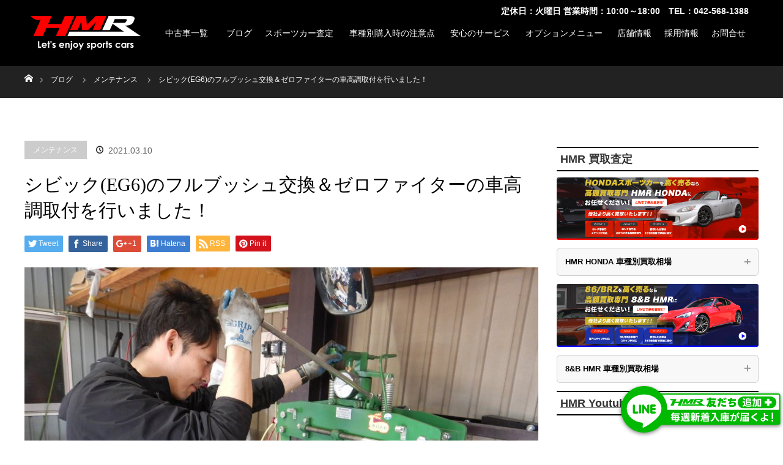

--- FILE ---
content_type: text/html; charset=UTF-8
request_url: https://hm-r.co.jp/hmr-honda/2021/03/10/eg6-maintenance-5/
body_size: 26196
content:
<!DOCTYPE html>
<html class="pc" lang="ja">
<head prefix="og: http://ogp.me/ns# fb: http://ogp.me/ns/fb#">
<meta name="google-site-verification" content="X8JDt4QAHK5BMyNveHeL5aio9pfG7wUXeGVoPUHIbAU" />
<meta name="facebook-domain-verification" content="06vf4egozp793ccgovu89rl03akpws" />
<meta charset="UTF-8">
<!--[if IE]><meta http-equiv="X-UA-Compatible" content="IE=edge"><![endif]-->
<meta name="viewport" content="width=device-width">
<title>シビック(EG6)のフルブッシュ交換＆車高調取付を行いました！</title>
<meta name="description" content="HMR HONDA（エイチエムアールホンダ）のヤナギです。今回はお客様からの依頼で、シビック(EG6)のフルブッシュ交換＆車高調取付を行いました。古い年式の車両だと、ゴムブッシュやブーツなどの部品が傷んで劣化してしまいます。リフレッシュすることで、乗り心地もだいぶ変わってくるので長く愛車に乗りたい方はおススメをします。作業はメカニックのムラマツです。">
<meta property="og:type" content="article" />
<meta property="og:url" content="https:/hm-r.co.jp/hmr-honda/2021/03/10/eg6-maintenance-5/">
<meta property="og:title" content="シビック(EG6)のフルブッシュ交換＆ゼロファイターの車高調取付を行いました！" />
<meta property="og:description" content="HMR HONDA（エイチエムアールホンダ）のヤナギです。今回はお客様からの依頼で、シビック(EG6)のフルブッシュ交換＆車高調取付を行いました。古い年式の車両だと、ゴムブッシュやブーツなどの部品が傷んで劣化してしまいます。リフレッシュすることで、乗り心地もだいぶ変わってくるので長く愛車に乗りたい方はおススメをします。作業はメカニックのムラマツです。" />
<meta property="og:site_name" content="HMR HONDA" />
<meta property="og:image" content='https://d39yi0ldspvs90.cloudfront.net/wp-content/uploads/2021/03/07135332/DSCN0167.jpg'>
<meta property="og:image:secure_url" content="https://d39yi0ldspvs90.cloudfront.net/wp-content/uploads/2021/03/07135332/DSCN0167.jpg" /> 
<meta property="og:image:width" content="1600" /> 
<meta property="og:image:height" content="1200" />
<link rel="pingback" href="https://hm-r.co.jp/hmr-honda/xmlrpc.php">

<!-- Google Tag Manager for WordPress by gtm4wp.com -->
<script data-cfasync="false" data-pagespeed-no-defer>//<![CDATA[
	var gtm4wp_datalayer_name = "dataLayer";
	var dataLayer = dataLayer || [];
//]]>
</script>
<!-- End Google Tag Manager for WordPress by gtm4wp.com --><link rel='dns-prefetch' href='//www.google.com' />
<link rel='dns-prefetch' href='//s.w.org' />
<link rel="alternate" type="application/rss+xml" title="HMR HONDA &raquo; フィード" href="https://hm-r.co.jp/hmr-honda/feed/" />
<link rel="alternate" type="application/rss+xml" title="HMR HONDA &raquo; コメントフィード" href="https://hm-r.co.jp/hmr-honda/comments/feed/" />
		<script type="text/javascript">
			window._wpemojiSettings = {"baseUrl":"https:\/\/s.w.org\/images\/core\/emoji\/11\/72x72\/","ext":".png","svgUrl":"https:\/\/s.w.org\/images\/core\/emoji\/11\/svg\/","svgExt":".svg","source":{"concatemoji":"https:\/\/hm-r.co.jp\/hmr-honda\/wp-includes\/js\/wp-emoji-release.min.js?ver=4.9.18"}};
			!function(e,a,t){var n,r,o,i=a.createElement("canvas"),p=i.getContext&&i.getContext("2d");function s(e,t){var a=String.fromCharCode;p.clearRect(0,0,i.width,i.height),p.fillText(a.apply(this,e),0,0);e=i.toDataURL();return p.clearRect(0,0,i.width,i.height),p.fillText(a.apply(this,t),0,0),e===i.toDataURL()}function c(e){var t=a.createElement("script");t.src=e,t.defer=t.type="text/javascript",a.getElementsByTagName("head")[0].appendChild(t)}for(o=Array("flag","emoji"),t.supports={everything:!0,everythingExceptFlag:!0},r=0;r<o.length;r++)t.supports[o[r]]=function(e){if(!p||!p.fillText)return!1;switch(p.textBaseline="top",p.font="600 32px Arial",e){case"flag":return s([55356,56826,55356,56819],[55356,56826,8203,55356,56819])?!1:!s([55356,57332,56128,56423,56128,56418,56128,56421,56128,56430,56128,56423,56128,56447],[55356,57332,8203,56128,56423,8203,56128,56418,8203,56128,56421,8203,56128,56430,8203,56128,56423,8203,56128,56447]);case"emoji":return!s([55358,56760,9792,65039],[55358,56760,8203,9792,65039])}return!1}(o[r]),t.supports.everything=t.supports.everything&&t.supports[o[r]],"flag"!==o[r]&&(t.supports.everythingExceptFlag=t.supports.everythingExceptFlag&&t.supports[o[r]]);t.supports.everythingExceptFlag=t.supports.everythingExceptFlag&&!t.supports.flag,t.DOMReady=!1,t.readyCallback=function(){t.DOMReady=!0},t.supports.everything||(n=function(){t.readyCallback()},a.addEventListener?(a.addEventListener("DOMContentLoaded",n,!1),e.addEventListener("load",n,!1)):(e.attachEvent("onload",n),a.attachEvent("onreadystatechange",function(){"complete"===a.readyState&&t.readyCallback()})),(n=t.source||{}).concatemoji?c(n.concatemoji):n.wpemoji&&n.twemoji&&(c(n.twemoji),c(n.wpemoji)))}(window,document,window._wpemojiSettings);
		</script>
		<style type="text/css">
img.wp-smiley,
img.emoji {
	display: inline !important;
	border: none !important;
	box-shadow: none !important;
	height: 1em !important;
	width: 1em !important;
	margin: 0 .07em !important;
	vertical-align: -0.1em !important;
	background: none !important;
	padding: 0 !important;
}
</style>
<link rel='stylesheet' id='style-css'  href='https://hm-r.co.jp/hmr-honda/wp-content/themes/orion_tcd037/style.css?ver=2.0' type='text/css' media='all' />
<link rel='stylesheet' id='contact-form-7-css'  href='https://hm-r.co.jp/hmr-honda/wp-content/plugins/contact-form-7/includes/css/styles.css?ver=5.0.2' type='text/css' media='all' />
<link rel='stylesheet' id='toc-screen-css'  href='https://hm-r.co.jp/hmr-honda/wp-content/plugins/table-of-contents-plus/screen.min.css?ver=1509' type='text/css' media='all' />
<link rel='stylesheet' id='tcd-maps-css'  href='https://hm-r.co.jp/hmr-honda/wp-content/plugins/tcd-google-maps/admin.css?ver=4.9.18' type='text/css' media='all' />
<script type='text/javascript' src='https://hm-r.co.jp/hmr-honda/wp-includes/js/jquery/jquery.js?ver=1.12.4'></script>
<script type='text/javascript' src='https://hm-r.co.jp/hmr-honda/wp-includes/js/jquery/jquery-migrate.min.js?ver=1.4.1'></script>
<script type='text/javascript' src='https://hm-r.co.jp/hmr-honda/wp-content/plugins/duracelltomi-google-tag-manager/js/gtm4wp-form-move-tracker.js?ver=1.11.6'></script>
<link rel='https://api.w.org/' href='https://hm-r.co.jp/hmr-honda/wp-json/' />
<link rel="canonical" href="https://hm-r.co.jp/hmr-honda/2021/03/10/eg6-maintenance-5/" />
<link rel='shortlink' href='https://hm-r.co.jp/hmr-honda/?p=37249' />
<link rel="alternate" type="application/json+oembed" href="https://hm-r.co.jp/hmr-honda/wp-json/oembed/1.0/embed?url=https%3A%2F%2Fhm-r.co.jp%2Fhmr-honda%2F2021%2F03%2F10%2Feg6-maintenance-5%2F" />
<link rel="alternate" type="text/xml+oembed" href="https://hm-r.co.jp/hmr-honda/wp-json/oembed/1.0/embed?url=https%3A%2F%2Fhm-r.co.jp%2Fhmr-honda%2F2021%2F03%2F10%2Feg6-maintenance-5%2F&#038;format=xml" />

<!-- Google Tag Manager for WordPress by gtm4wp.com -->
<script data-cfasync="false" data-pagespeed-no-defer>//<![CDATA[
	var dataLayer_content = {"pagePostType":"post","pagePostType2":"single-post","pageCategory":["%e3%83%a1%e3%83%b3%e3%83%86%e3%83%8a%e3%83%b3%e3%82%b9"],"pagePostAuthor":"kenji.ishikawa"};
	dataLayer.push( dataLayer_content );//]]>
</script>
<script data-cfasync="false">//<![CDATA[
(function(w,d,s,l,i){w[l]=w[l]||[];w[l].push({'gtm.start':
new Date().getTime(),event:'gtm.js'});var f=d.getElementsByTagName(s)[0],
j=d.createElement(s),dl=l!='dataLayer'?'&l='+l:'';j.async=true;j.src=
'//www.googletagmanager.com/gtm.'+'js?id='+i+dl;f.parentNode.insertBefore(j,f);
})(window,document,'script','dataLayer','GTM-N3B8J3X');//]]>
</script>
<!-- End Google Tag Manager -->
<!-- End Google Tag Manager for WordPress by gtm4wp.com -->
<script src="https://hm-r.co.jp/hmr-honda/wp-content/themes/orion_tcd037/js/jquery.easing.1.3.js?ver=2.0"></script>
<script src="https://hm-r.co.jp/hmr-honda/wp-content/themes/orion_tcd037/js/jscript.js?ver=2.0"></script>
<script src="https://hm-r.co.jp/hmr-honda/wp-content/themes/orion_tcd037/footer-bar/footer-bar.js?ver=2.0"></script>
<link rel="stylesheet" media="screen and (max-width:770px)" href="https://hm-r.co.jp/hmr-honda/wp-content/themes/orion_tcd037/footer-bar/footer-bar.css?ver=2.0">
<script src="https://hm-r.co.jp/hmr-honda/wp-content/themes/orion_tcd037/js/comment.js?ver=2.0"></script>

<link rel="stylesheet" media="screen and (max-width:770px)" href="https://hm-r.co.jp/hmr-honda/wp-content/themes/orion_tcd037/responsive.css?ver=2.0">

<style type="text/css">
body, input, textarea { font-family: Verdana, "ヒラギノ角ゴ ProN W3", "Hiragino Kaku Gothic ProN", "メイリオ", Meiryo, sans-serif; }
.rich_font { font-family: "Times New Roman" , "游明朝" , "Yu Mincho" , "游明朝体" , "YuMincho" , "ヒラギノ明朝 Pro W3" , "Hiragino Mincho Pro" , "HiraMinProN-W3" , "HGS明朝E" , "ＭＳ Ｐ明朝" , "MS PMincho" , serif; font-weight:400; }

body { font-size:14px; }

.pc #header .logo { font-size:0px; }
.mobile #header .logo { font-size:18px; }
#header_logo_index .logo { font-size:40px; }
#footer_logo_index .logo { font-size:40px; }
#header_logo_index .desc { font-size:12px; }
#footer_logo .desc { font-size:12px; }
.pc #index_content1 .index_content_header .headline { font-size:40px; }
.pc #index_content1 .index_content_header .desc { font-size:15px; }
.pc #index_content2 .index_content_header .headline { font-size:40px; }
.pc #index_content2 .index_content_header .desc { font-size:15px; }
.pc #index_dis .index_content_header .headline { font-size:40px; }
.pc #index_dis .index_content_header .desc { font-size:15px; }

.pc #index_dis .index_content_header3 .headline { font-size:40px; }
.pc #index_dis .index_content_header3 .desc { font-size:15px; }

#post_title { font-size:30px; }
.post_content { font-size:14px; }

.pc #header, #bread_crumb, .pc #global_menu ul ul a, #index_dis_slider .link, #previous_next_post .label, #related_post .headline span, #comment_headline span, .side_headline span, .widget_search #search-btn input, .widget_search #searchsubmit, .side_widget.google_search #searchsubmit, .page_navi span.current
 { background-color:#222222; }

.footer_menu li.no_link a { color:#222222; }

a:hover, #comment_header ul li a:hover, .pc #global_menu > ul > li.active > a, .pc #global_menu li.current-menu-item > a, .pc #global_menu > ul > li > a:hover, #header_logo .logo a:hover, #bread_crumb li.home a:hover:before, #bread_crumb li a:hover
 { color:#2D8696; }

.pc #global_menu ul ul a:hover, #return_top a:hover, .next_page_link a:hover, .page_navi a:hover, .collapse_category_list li a:hover .count, .index_box_list .link:hover, .index_content_header2 .link a:hover, #index_blog_list li .category a:hover, .slick-arrow:hover, #index_dis_slider .link:hover, #header_logo_index .link:hover,
 #previous_next_page a:hover, .page_navi p.back a:hover, #post_meta_top .category a:hover, .collapse_category_list li a:hover .count, .mobile #global_menu li a:hover,
   #wp-calendar td a:hover, #wp-calendar #prev a:hover, #wp-calendar #next a:hover, .widget_search #search-btn input:hover, .widget_search #searchsubmit:hover, .side_widget.google_search #searchsubmit:hover,
    #submit_comment:hover, #comment_header ul li a:hover, #comment_header ul li.comment_switch_active a, #comment_header #comment_closed p, #post_pagination a:hover, #post_pagination p, a.menu_button:hover, .mobile .footer_menu a:hover, .mobile #footer_menu_bottom li a:hover, .post_content .bt_orion:hover
     { background-color:#2D8696; }

#comment_textarea textarea:focus, #guest_info input:focus, #comment_header ul li a:hover, #comment_header ul li.comment_switch_active a, #comment_header #comment_closed p
 { border-color:#2D8696; }

#comment_header ul li.comment_switch_active a:after, #comment_header #comment_closed p:after
 { border-color:#2D8696 transparent transparent transparent; }

.collapse_category_list li a:before
 { border-color: transparent transparent transparent #2D8696; }





</style>


<script type="text/javascript">
jQuery(document).ready(function($) {

  $(window).load(function() {
   $('#header_image .title').delay(1000).fadeIn(3000);
  });


});
</script>


<style type="text/css"></style><style type="text/css">.grecaptcha-badge { visibility: hidden; }</style><link rel="icon" href="https://d39yi0ldspvs90.cloudfront.net/wp-content/uploads/2021/10/01133809/cropped-download_file-32x32.png" sizes="32x32" />
<link rel="icon" href="https://d39yi0ldspvs90.cloudfront.net/wp-content/uploads/2021/10/01133809/cropped-download_file-192x192.png" sizes="192x192" />
<link rel="apple-touch-icon-precomposed" href="https://d39yi0ldspvs90.cloudfront.net/wp-content/uploads/2021/10/01133809/cropped-download_file-180x180.png" />
<meta name="msapplication-TileImage" content="https://d39yi0ldspvs90.cloudfront.net/wp-content/uploads/2021/10/01133809/cropped-download_file-270x270.png" />
<script>
  (function(i,s,o,g,r,a,m){i['GoogleAnalyticsObject']=r;i[r]=i[r]||function(){
  (i[r].q=i[r].q||[]).push(arguments)},i[r].l=1*new Date();a=s.createElement(o),
  m=s.getElementsByTagName(o)[0];a.async=1;a.src=g;m.parentNode.insertBefore(a,m)
  })(window,document,'script','https://www.google-analytics.com/analytics.js','ga');

  ga('create', 'UA-89492881-1', 'auto');
  ga('send', 'pageview');

</script>
<!-- Facebook Pixel Code -->
<script>
!function(f,b,e,v,n,t,s){if(f.fbq)return;n=f.fbq=function(){n.callMethod?
n.callMethod.apply(n,arguments):n.queue.push(arguments)};if(!f._fbq)f._fbq=n;
n.push=n;n.loaded=!0;n.version='2.0';n.queue=[];t=b.createElement(e);t.async=!0;
t.src=v;s=b.getElementsByTagName(e)[0];s.parentNode.insertBefore(t,s)}(window,
document,'script','https://connect.facebook.net/en_US/fbevents.js');
fbq('init', '1858819607699072', {
em: 'insert_email_variable,'
});
fbq('track', 'PageView');
</script>
<noscript><img height="1" width="1" style="display:none"
src="https://www.facebook.com/tr?id=1858819607699072&ev=PageView&noscript=1"
/></noscript>
<!-- DO NOT MODIFY -->
<!-- End Facebook Pixel Code -->
<meta name="google-site-verification" content="4OY4XySxK0DSR743h45oWOGWy87wOJbZFafRY9IB4zw" />

<script>
document.addEventListener( 'wpcf7mailsent', function( event ) {
	if (event.detail.contactFormId == 4241) {
     location = '/thanks?rf=hmr-honda';	
   } else if (event.detail.contactFormId == 4222) {
	  location = '/thanks?rf=hmr-honda';
	}
}, false );
</script>
<!-- Global site tag (gtag.js) - Google Ads: 668712373 -->
<script async src="https://www.googletagmanager.com/gtag/js?id=AW-668712373"></script>
<script>
  window.dataLayer = window.dataLayer || [];
  function gtag(){dataLayer.push(arguments);}
  gtag('js', new Date());

  gtag('config', 'AW-668712373');
</script>

<script>
jQuery(function() {
  var $input_tel = jQuery('#your-tel');
  var $input_mail = jQuery('#your-mail');
  
  $input_tel.on('change', function(event) {
    var value = $input_tel.val();
    changeZen(jQuery(this));
  });
  
  $input_mail.on('change', function(event) {
    var value = $input_mail.val();
    changeZen(jQuery(this));
  });

  changeZen = function(ele){
    var val = ele.val();
    var han = val.replace( /[Ａ-Ｚａ-ｚ０-９－！”＃＄％＆’（）＝＜＞，．？＿［］｛｝＠＾～￥]/g, function(s){return String.fromCharCode(s.charCodeAt(0) - 65248)});
    jQuery(ele).val(han);
    }
});
</script>
<!-- Twitter universal website tag code -->
<script>
!function(e,t,n,s,u,a){e.twq||(s=e.twq=function(){s.exe?s.exe.apply(s,arguments):s.queue.push(arguments);
},s.version='1.1',s.queue=[],u=t.createElement(n),u.async=!0,u.src='//static.ads-twitter.com/uwt.js',
a=t.getElementsByTagName(n)[0],a.parentNode.insertBefore(u,a))}(window,document,'script');
// Insert Twitter Pixel ID and Standard Event data below
twq('init','o81hi');
twq('track','PageView');
</script>
<!-- End Twitter universal website tag code -->
</head>
<body id="body" class="post-template-default single single-post postid-37249 single-format-standard">

<!--<link rel="stylesheet" type="text/css" href="/wp-content/themes/hm-r/assets/css/common.css">-->
<!-- Google tag (gtag.js) -->
<script async src="https://www.googletagmanager.com/gtag/js?id=UA-89492881-1"></script>
<script>
  window.dataLayer = window.dataLayer || [];
  function gtag(){dataLayer.push(arguments);}
  gtag('js', new Date());

  gtag('config', 'UA-89492881-1');
</script>
<!-- Google tag (gtag.js) -->
<script async src="https://www.googletagmanager.com/gtag/js?id=G-6NGB0C2P5M"></script>
<script>
  window.dataLayer = window.dataLayer || [];
  function gtag(){dataLayer.push(arguments);}
  gtag('js', new Date());

  gtag('config', 'G-6NGB0C2P5M');
</script>

<script>
// image files check
jQuery(function(){
    jQuery('img').on('error',function(){
       jQuery(this).attr({src:'/wp-content/themes/hm-r/assets/image/no-image.png',alt:'no-image'});
     });
    jQuery('img').each(function(){
      img_src_val = jQuery(this).attr("src");
       if(!img_src_val.length){ 
         jQuery(this).attr({src:'/wp-content/themes/hm-r/assets/image/no-image.png',alt:'no-image'});
       }
    })
});
</script>
<style>
body{box-sizing:border-box;}
body *{box-sizing:border-box;font-family: "ヒラギノ角ゴ Pro W3", メイリオ, Meiryo, Osaka, "Hiragino Kaku Gothic Pro", "ＭＳ Ｐゴシック", "MS PGothic", sans-serif ;}
 header a{color: #fff;}
 @media screen and (max-width: 320px) {
    .PConly{display:none !important;}
    #header_inner {
    height: 34px !important;
    padding-top: 6px;
    box-sizing: border-box;
    }
    #header_inner >a img {
        width: auto;
        height: 100%;
        float: left;
        padding: 2px 6px;
    }
    #header_inner #tel_head_bn img {
    height:84% !important;
    position: absolute;
    right: 22% !important;
    top: 8% !important;
    width: auto !important;
    }
    header {
    width: 100%;
    height: 40px !important;
    margin: 0;
    //overflow-y: auto;
    background: #000;
    position: fixed;
    z-index: 100;
    top: 0;
    }
    #header_inner #sp_menuBT img {
    height: 30px !important;
    }
    #header_inner #sp_menuBT{
        height:32px !important;
    }

    #is_frontpage >h2{font-size:18px !important;}
    .front_item_list .body_price >span:nth-of-type(2) span,
    .shop_item_list .body_price >span:nth-of-type(2) span{font-size:12px !important;}
    .car_list .body_price_inner, .car_list .total_price_inner{font-size:20px !important;}
    .car_list .car_spac{font-size:12px !important;}
    .car-detail .button a, .car-detail .button-bottom a{font-size:14px !important;}
}
@media screen and (max-width: 770px) {
 body{padding-top: 46px !important;width: 100%;}
 .PConly{display:none !important;}
    /* =========================== header ====================================*/
    #wpadminbar{display:none;}
    body>header{
        width:100%;
        height:46px;
        margin:0;
        //overflow-y:auto;
        background:#000;
        position:fixed;
        z-index:100;
        top:0;
    }
    .openMenu{
        overflow-y:hidden !important;
    }
    #header_inner{
        height:40px;
        padding-top:6px;
        box-sizing: border-box;
    }
    #header_inner #tel_head_bn img{
        position:absolute;
        right:25%;
        top:10%;
        width:auto !important;
        height:36.8px;
        //box-sizing: content-box;
    }
    #header_inner #sp_menuBT{
        width:auto;
        height:40px;
        float:right;
        transition:0.2s;
    }
    .menuIMG01_hidden{display:none;}
    #menuIMG02{display:none;}
    .menuIMG02_hidden{display:block !important;}
    #header_inner .sp_menuBG{
        background:#E6E6E6;
    }
    #header_inner #sp_menuBT img{height:40px;}
    #header_inner >a img{
        width:auto;
        height:100%;
        float:left;
        padding:2px 6px;
    }
    #header_inner li a{color:#000;text-decoration:underline;display:block;line-height: 1.4em;}
    #header_inner li{color:#000 }
    #header_inner >ul{
        display:none;
        width:100%;
        height:90vh;
        overflow-y:scroll;
        padding:0 2%;
        background:#E6E6E6;
        clear:both;
        z-index:100;
        font-size:16px;
    }
    #header_inner >ul >li{
        width:100%;
        height:auto;
        text-align:left;
        margin:0;
        padding:10px 6px;
        border-top:solid 1px #fff;
        border-bottom:solid 1px #000;
    }
    #header_inner .hav_children{
        position:relative;
    }
    #header_inner .slideToggle_icon{
        display:block;
        content:"+";
        position:absolute;
        font-size:18px;
        padding:10px 6px 10px 40%;
        right:0;
        top:0;
        color:#000;
    }
    #header_inner >ul ul{display:none;margin-top:10px;}
    #header_inner >ul >li >ul >li{
        width:100%;
        height:auto;
        text-align:left;
        margin:0;
        padding:10px 12px;
        background:rgba(51,51,51,0.2);
        color:#fff;
        border-top:solid 1px #fff;
        //border-bottom:solid 1px #000;
    }
    #header_inner >ul >li >ul >li>ul >li{
        width:100%;
        height:auto;
        text-align:left;
        margin:0;
        padding:10px 12px;
        background:rgba(255,255,255,0.5);
        border-top:solid 1px #fff;
        //border-bottom:solid 1px #000;
    }
    .head_k_span{
        margin-top:0px;
        display: -webkit-box;
        overflow: hidden;
        -webkit-line-clamp: 1;
        -webkit-box-orient: vertical;
        font-size:0.8em;
    }  
 /* =========================== header ====================================*/
 /* =========================== footer ====================================*/
    footer {
        width:100%;
        overflow-y:auto;
        background:black;
        text-align:center;
    }
    footer a{color: #fff;}
    footer #foot-logo{
        width:100%;
        margin:20px auto;
    }
    footer #foot-logo img{
        width:60%;
    }
    footer #foot-links{
        text-align:left;
        width:100%;
        overflow-y:auto;
        margin:20px auto;
        color:#fff;
        border-top:solid 1px #FFFFFF;
        border-bottom:solid 1px #FFFFFF;
    }
    footer #foot-links li{
        display:inline-block;
        font-size:16px;
        padding:6px 0;
    }
    footer #Copyright{
        font-size:14px;
        display:block;
        width:100%;
        padding:5px 0;
        color:#000;
        background:#fff;
        border-bottom:solid 10px #000;
    }
/* =========================== footer ====================================*/
}

@media screen and (min-width: 771px) {
    .SPonly{display:none !important;}
 /* =========================== header ====================================*/
 body{font: 13px "ヒラギノ角ゴ Pro W3", メイリオ, Meiryo, Osaka, "Hiragino Kaku Gothic Pro", "ＭＳ Ｐゴシック", "MS PGothic", sans-serif ;}
    body>header{
        width:100%;
        margin:0;
        //overflow-y:auto;
        background:#000;
        position:fixed;
        top:0;
        left:0;
        z-index:100;
        box-sizing:border-box;
    }
    #header_inner{
        width:1200px;
        min-width: 1200px;
        height:108px;
        margin:0 auto;
        padding:26px 10px 0 10px;
        position:relative;
        box-sizing: border-box;
    }
    #header_inner >h3{
        position:absolute;
        top:10px;
        right:16px;
        font-size:14px;
        margin: 0;padding: 0;
        color:#fff;
        padding-right:00px;
        font-weight:bold;
    }
    #header_inner >a img{
        width:180px;height:auto;float:left;
    }
    #header_inner >ul{
        display:table !important;
        width:980px;
        float:right;
        margin:0 auto 0 20px !important;
    }
    #header_inner >ul >li{
        display:table-cell;
        width:auto;
        min-height:60px;
        text-align:center;
        margin:0;
        padding:20px 8px;
        //line-height:60px;
        font-size:14px
    }
    #header_inner >ul >li:nth-of-type(1){width:110px;}
    #header_inner >ul >li:nth-of-type(2){width:auto;}
    #header_inner >ul li a{text-decoration:none;font-size:14px;transition:0.2s;}
    .dropdwn{
        display: flex;
    }
    #header_inner ul{
        text-align: center;
        list-style-type: none;
        margin: 0 auto;
        padding: 0;
        color: #fff;
	z-index:10;
    }
    #header_inner li{
        max-width: calc(1200px/5);
        position: relative;
        padding: 5px;
        display: block;
        cursor: pointer;
    }
    .dropdwn>li{
        margin: 1px;
        display: inline;
        z-index:10;
    }
    .dropdwn_menu{
        width: 160px;
        display: none;
        position: absolute;
        z-index:10;
        margin-left: -5px;
        margin-top: 0px;
        padding: 0;
        left: 50%;
        transform: translateY(0) translateX(-50%);
        -webkit- transform: translateY(0) translateX(-50%);
    }
    .dropdwn_menu li{
        width: 100%;
        min-height:36px;
        line-height:30px;
        background:#000;
    }
    .dropdwn_menu li a{
        display: block;
        color: #fff;
    }
    .dropdwn_menu li >.dropdwn_menu2{
        width: 160px;
        display: none;
        position: absolute;
        left:160px !important;
        top:0px;
        z-index:10;
        margin-left: 0;
        margin-top: 0px;
        padding: 0;
    }
    .dropdwn_menu2 li{
        width: 100%;
        min-height:36px;
        line-height:30px;
        padding-left:16px !important;
        background:#333333;
        text-align:left !important;
    }
    #header_inner li a:hover{
        color: rgb(255,0,0);
    }
    .head_k_span{
        margin-top:-20px;
        display: -webkit-box;
        overflow: hidden;
        -webkit-line-clamp: 1;
        -webkit-box-orient: vertical;
        font-size:0.6em;
    }
 /* =========================== header ====================================*/
 
 /* =========================== footer ====================================*/
    footer {
        width:100%;
        font-size:14px;
        overflow-y:auto;
        background:black;
        text-align:center;
    }
    footer a{color: #fff;}
    footer #foot-logo{
        width:1200px;
        margin:20px auto;
    }
    footer #foot-logo img{
        width:365px;
    }
    footer #foot-links{
        display:block;
        width:1200px;
        padding:0 10px;
        margin:20px auto;
        text-align:center;
        color:#fff;
        border-top:solid 1px #FFFFFF;
        border-bottom:solid 1px #FFFFFF;
    }
    footer #foot-links li{
        display:inline-block;
        font-size:14px !important;
        padding:10px 0;
    }
    footer #Copyright{
        font-size:16px;
        display:block;
        width:100%;
        padding:6px 0;
        color:#000;
        background:#fff;
        border-bottom:solid 10px #000;
    }
}
</style>
<script src="https://code.jquery.com/jquery-3.4.1.min.js"></script>
<script>
 if (window.matchMedia('(max-width:770px)').matches) {
    /* ウィンドウサイズ770以下の処理を記述 */
    $(function(){
        $("#sp_menuBT").on("click", function() {
            $(this).next('.dropdwn').slideToggle();
            $("#sp_menuBT").toggleClass("sp_menuBG");
            $(this).children('#menuIMG01').toggleClass("menuIMG01_hidden");
            $(this).children('#menuIMG02').toggleClass("menuIMG02_hidden");
        });
        $(".dropdwn >li >.slideToggle_icon").on("click", function(){
        $(this).prev('.dropdwn_menu').slideToggle();
        });
        $(".dropdwn_menu .slideToggle_icon").on("click", function(){
        $(this).prev('.dropdwn_menu2').slideToggle();
        });
    });
} else if (window.matchMedia('(min-width:771px)').matches) {
    /* ウィンドウサイズ771以上の処理を記述 */
    $(function(){
        $('.dropdwn >li').hover(function(){
            $(".dropdwn_menu:not(:animated)", this).slideDown();
        }, function(){
            $(".dropdwn_menu",this).slideUp();
        });
    });
    $(function(){
        $('.dropdwn >li >ul >li').hover(function(){
            $("ul:not(:animated)", this).slideDown();
        }, function(){
            $("ul",this).slideUp();
        });
    });
}
</script>
<header>
    <div id="header_inner">
        <a href="/"><img src="/wp-content/themes/hm-r/assets/image/h_logo.svg" alt="HMR" /></a>        <a href="tel:0425681388" id="tel_head_bn" class="SPonly"><img src="/wp-content/themes/hm-r/assets/image/sp_head_tel.png" alt="HMR" /></a>
        <h3 class="PConly">定休日：火曜日 営業時間：10:00～18:00　TEL：042-568-1388</h3>
        <div class="SPonly" id="sp_menuBT">
        <img id="menuIMG01" src="/wp-content/themes/hm-r/assets/image/sp_menu_bt.svg" alt="menu"/>            <img id="menuIMG02" src="/wp-content/themes/hm-r/assets/image/sp_menu_a_bt.svg" alt="menu"/>
        </div>
        <ul class="dropdwn">
            <li class="hav_children">中古車一覧
                <ul class="dropdwn_menu">
                <li class="hav_children"><a href="/shop/">中古車一覧</a></li><li class="hav_children"><a href="/shop/used/honda">HONDA</a><ul class="dropdwn_menu2"><li><a href="/shop/used/honda/s2000">S2000</a></li><li><a href="/shop/used/honda/civic_type_r">シビックタイプR</a></li><li><a href="/shop/used/honda/s660">S660</a></li></ul><div class="SPonly slideToggle_icon">+</div></li><li class="hav_children"><a href="/shop/used/toyota">TOYOTA</a><ul class="dropdwn_menu2"><li><a href="/shop/used/toyota/86">86</a></li><li><a href="/shop/used/toyota/gr86">GR86</a></li><li><a href="/shop/used/toyota/gryaris">GRヤリス</a></li></ul><div class="SPonly slideToggle_icon">+</div></li><li class="hav_children"><a href="/shop/used/subaru">SUBARU</a><ul class="dropdwn_menu2"><li><a href="/shop/used/subaru/brz">BRZ</a></li><li><a href="/shop/used/subaru/impreza">インプレッサ</a></li><li><a href="/shop/used/subaru/wrxsti">WRX STI</a></li></ul><div class="SPonly slideToggle_icon">+</div></li><li class="hav_children"><a href="/shop/used/mazda">MAZDA</a><ul class="dropdwn_menu2"><li><a href="/shop/used/mazda/roadster">ロードスター</a></li><li><a href="/shop/used/mazda/roadster-rf">ロードスターRF</a></li></ul><div class="SPonly slideToggle_icon">+</div></li><li class="hav_children"><a href="/shop/used/nissan">NISSAN</a><ul class="dropdwn_menu2"><li><a href="/shop/used/nissan/gt-r">GT-R</a></li></ul><div class="SPonly slideToggle_icon">+</div></li><li class="hav_children"><a href="/shop/used/porsche">PORSCHE</a><ul class="dropdwn_menu2"><li><a href="/shop/used/porsche/718keiman">718ケイマン</a></li><li><a href="/shop/used/porsche/boxster">ボクスター</a></li></ul><div class="SPonly slideToggle_icon">+</div></li><li class="hav_children"><a href="/shop/used/lexus">LEXUS</a><ul class="dropdwn_menu2"><li><a href="/shop/used/lexus/rc-f">RC-F</a></li><li><a href="/shop/used/lexus/is-f">IS-F</a></li></ul><div class="SPonly slideToggle_icon">+</div></li>                </ul>
            <div class="SPonly slideToggle_icon">+</div>
            </li>
            <li class="hav_children"><a href="/blog/">ブログ</a></li>
            <li class="hav_children">スポーツカー査定
            <ul class="dropdwn_menu"><li><a href='/kaitori/'>スポーツカー査定</a></li><li><a href="https://hm-r.co.jp/hmr-honda/s2000-kaitori">S2000</a></li>
<li class="hav_children"><a>シビックタイプR
    <ul class="dropdwn_menu2">
       <li><a href="https://hm-r.co.jp/hmr-honda/civic-kaitori">FD2/FN2/FK2/FK8</a>
       <li><a href="https://hm-r.co.jp/hmr-honda/civic-kaitori-2">EG6/EK9/EP3</a>
    </ul>
    <div class="SPonly slideToggle_icon">+</div>
    </a>
</li>
<li><a href="https://hm-r.co.jp/hmr-8b/86-kaitori">86</a></li>
<li><a href="https://hm-r.co.jp/hmr-8b/brz-kaitori">BRZ</a></li>
<li><a href="https://hm-r.co.jp/kaitori-page-75042">ロードスター</a>
<li><a href="https://hm-r.co.jp/hmr-honda/accord-kaitori">アコード</a></li>
<li><a href="https://hm-r.co.jp/hmr-honda/integra-kaitori">インテグラタイプR</a></li>
<li><a href="https://hm-r.co.jp/hmr-honda/s660-kaitori">S660</a></li>
<li><a href="https://hm-r.co.jp/hmr-8b/impreza-kaitori">インプレッサ</a></li></ul>            <div class="SPonly slideToggle_icon">+</div>
            </li>
            <li><a href="/buy_caution/">車種別購入時の注意点</a></li>
            <li><a href="/service/">安心のサービス</a></li>

                        <li class="hav_children">オプションメニュー
             <ul class="dropdwn_menu"><li><a href="/optionmenu/">オプションメニュー</a></li><li><a href="/tuning_pack">メンテナンスパック</a></li><li><a href="/hmr-honda/keeper-proshop-coating/">KeePer メニュー</a></li></ul><div class="SPonly slideToggle_icon">+</div>             
            </li>
            <li><a href="">店舗情報</a></li>
            <li><a href="/recruit/">採用情報</a></li>
            <li><a href="/inquiry/">お問合せ</a></li>
        </ul>
    </div>
</header>

<script>
document.addEventListener("DOMContentLoaded", function () {
	scrollTop = document.documentElement.scrollTop;
	scrollFlag=false;
	if (scrollTop < 200) {
		scrollFlag=true;
	}
	el_wrapper = document.querySelector('#hmrLineWidget');
	el = document.querySelector('#hmrLineWidget >a');
	scrollAction(el,el_wrapper,scrollTop);
});
window.addEventListener("scroll", function () {
	scrollTop = document.documentElement.scrollTop;
    scrollAction(el,el_wrapper,scrollTop);
});
function scrollAction(el, el_wrapper, scrollTop) {
    if (el && el_wrapper) {
        if (scrollTop > 400) {
            if (!scrollFlag) {
                el_wrapper.style.opacity = 0;
                el_wrapper.style.right = "-100px";
                scrollFlag = true;
            
				setTimeout(function () {
					el_wrapper.style.right = "4px";
					el.innerHTML = '<img src="https://hm-r.co.jp/wp-content/themes/hm-r/assets/image/line_icon/hmr_line_widget_min.svg" width="100%" />';
					el_wrapper.style.opacity = 1;
				}, 200);
			}
        } else {
            if (scrollFlag) {
                el_wrapper.style.opacity = 0;
				el_wrapper.style.right = "-100px";
                scrollFlag = false;
				setTimeout(function () {
					el_wrapper.style.right = "4px";
					el.innerHTML = '<img src="https://hm-r.co.jp/wp-content/themes/hm-r/assets/image/line_icon/hmr_line_widget_full.svg" width="100%" />';
					el_wrapper.style.opacity = 1;
				}, 200);
			}
        }
    }
}

</script>
<style>
	#hmrLineWidget{
		position:fixed;
		bottom:10px;
		right:4px;
		z-index: 50;
		transition:0.1s;
	}
		#hmrLineWidget img{
		filter: drop-shadow(0px 2px 3px rgba(0, 0, 0, 0.5));
		width:auto;
		height:76px;
	}
	#hmrLineWidget:hover{
		transform:scale(1.05);
	}
</style>
<div id="hmrLineWidget">
	<a href="https://liff.line.me/2006520520-r7nDdJ7g/landing?follow=%40mez9731k&lp=vyQaYj&liff_id=2006520520-r7nDdJ7g" target="_blank">
	</a>
</div>

 <div id="main_contents" class="clearfix"><!--<div id="header_image">
 <div class="image"><img src="https://d39yi0ldspvs90.cloudfront.net/wp-content/uploads/2016/12/IMG_3216-min-1024x683.jpg" title="" alt="" /></div>
 <div class="caption" style="text-shadow:0px 0px 4px #333333; color:#FFFFFF; ">
  <p class="title rich_font" style="font-size:40px;"></p>
 </div>
</div>
-->

<div id="bread_crumb">

<ul class="clearfix">
 <li itemscope="itemscope" itemtype="http://data-vocabulary.org/Breadcrumb" class="home"><a itemprop="url" href="https://hm-r.co.jp/hmr-honda/"><span>ホーム</span></a></li>

 <li><a href="https://hm-r.co.jp/hmr-honda/blogtop/">ブログ</a></li>
 <li><a href="https://hm-r.co.jp/hmr-honda/category/%e3%83%a1%e3%83%b3%e3%83%86%e3%83%8a%e3%83%b3%e3%82%b9/" rel="category tag">メンテナンス</a></li>
 <li class="last">シビック(EG6)のフルブッシュ交換＆ゼロファイターの車高調取付を行いました！</li>

</ul>
</div>

<div id="main_col" class="clearfix">

<div id="left_col">

 
 <div id="article">

  <ul id="post_meta_top" class="clearfix">
   <li class="category"><a href="https://hm-r.co.jp/hmr-honda/category/%e3%83%a1%e3%83%b3%e3%83%86%e3%83%8a%e3%83%b3%e3%82%b9/">メンテナンス</a>
</li>   <li class="date"><time class="entry-date updated" datetime="2021-10-13T11:38:08+00:00">2021.03.10</time></li>  </ul>

  <h2 id="post_title" class="rich_font">シビック(EG6)のフルブッシュ交換＆ゼロファイターの車高調取付を行いました！</h2>

    <div class="single_share clearfix" id="single_share_top">
   
<!--Type1-->

<div id="share_top1">

 

<div class="sns">
<ul class="type1 clearfix">
<!--Twitterボタン-->
<li class="twitter">
<a href="http://twitter.com/share?text=%E3%82%B7%E3%83%93%E3%83%83%E3%82%AF%28EG6%29%E3%81%AE%E3%83%95%E3%83%AB%E3%83%96%E3%83%83%E3%82%B7%E3%83%A5%E4%BA%A4%E6%8F%9B%EF%BC%86%E3%82%BC%E3%83%AD%E3%83%95%E3%82%A1%E3%82%A4%E3%82%BF%E3%83%BC%E3%81%AE%E8%BB%8A%E9%AB%98%E8%AA%BF%E5%8F%96%E4%BB%98%E3%82%92%E8%A1%8C%E3%81%84%E3%81%BE%E3%81%97%E3%81%9F%EF%BC%81&url=https%3A%2F%2Fhm-r.co.jp%2Fhmr-honda%2F2021%2F03%2F10%2Feg6-maintenance-5%2F&via=&tw_p=tweetbutton&related=" onclick="javascript:window.open(this.href, '', 'menubar=no,toolbar=no,resizable=yes,scrollbars=yes,height=400,width=600');return false;"><i class="icon-twitter"></i><span class="ttl">Tweet</span><span class="share-count"></span></a></li>

<!--Facebookボタン-->
<li class="facebook">
<a href="//www.facebook.com/sharer/sharer.php?u=https://hm-r.co.jp/hmr-honda/2021/03/10/eg6-maintenance-5/&amp;t=%E3%82%B7%E3%83%93%E3%83%83%E3%82%AF%28EG6%29%E3%81%AE%E3%83%95%E3%83%AB%E3%83%96%E3%83%83%E3%82%B7%E3%83%A5%E4%BA%A4%E6%8F%9B%EF%BC%86%E3%82%BC%E3%83%AD%E3%83%95%E3%82%A1%E3%82%A4%E3%82%BF%E3%83%BC%E3%81%AE%E8%BB%8A%E9%AB%98%E8%AA%BF%E5%8F%96%E4%BB%98%E3%82%92%E8%A1%8C%E3%81%84%E3%81%BE%E3%81%97%E3%81%9F%EF%BC%81" class="facebook-btn-icon-link" target="blank" rel="nofollow"><i class="icon-facebook"></i><span class="ttl">Share</span><span class="share-count"></span></a></li>

<!--Google+ボタン-->
<li class="googleplus">
<a href="https://plus.google.com/share?url=https%3A%2F%2Fhm-r.co.jp%2Fhmr-honda%2F2021%2F03%2F10%2Feg6-maintenance-5%2F" onclick="javascript:window.open(this.href, '', 'menubar=no,toolbar=no,resizable=yes,scrollbars=yes,height=600,width=500');return false;"><i class="icon-google-plus"></i><span class="ttl">+1</span><span class="share-count"></span></a></li>

<!--Hatebuボタン-->
<li class="hatebu">
<a href="http://b.hatena.ne.jp/add?mode=confirm&url=https%3A%2F%2Fhm-r.co.jp%2Fhmr-honda%2F2021%2F03%2F10%2Feg6-maintenance-5%2F" onclick="javascript:window.open(this.href, '', 'menubar=no,toolbar=no,resizable=yes,scrollbars=yes,height=400,width=510');return false;" ><i class="icon-hatebu"></i><span class="ttl">Hatena</span><span class="share-count"></span></a></li>


<!--RSSボタン-->
<li class="rss">
<a href="https://hm-r.co.jp/hmr-honda/?feed=rss2" target="blank"><i class="icon-rss"></i><span class="ttl">RSS</span></a></li>


<!--Pinterestボタン-->
<li class="pinterest">
<a rel="nofollow" target="_blank" href="https://www.pinterest.com/pin/create/button/?url=https%3A%2F%2Fhm-r.co.jp%2Fhmr-honda%2F2021%2F03%2F10%2Feg6-maintenance-5%2F&media=https://d39yi0ldspvs90.cloudfront.net/wp-content/uploads/2021/03/07135332/DSCN0167.jpg&description=%E3%82%B7%E3%83%93%E3%83%83%E3%82%AF%28EG6%29%E3%81%AE%E3%83%95%E3%83%AB%E3%83%96%E3%83%83%E3%82%B7%E3%83%A5%E4%BA%A4%E6%8F%9B%EF%BC%86%E3%82%BC%E3%83%AD%E3%83%95%E3%82%A1%E3%82%A4%E3%82%BF%E3%83%BC%E3%81%AE%E8%BB%8A%E9%AB%98%E8%AA%BF%E5%8F%96%E4%BB%98%E3%82%92%E8%A1%8C%E3%81%84%E3%81%BE%E3%81%97%E3%81%9F%EF%BC%81"><i class="icon-pinterest"></i><span class="ttl">Pin&nbsp;it</span></a></li>

</ul>
</div>

</div>


<!--Type2-->

<!--Type3-->

<!--Type4-->

<!--Type5-->
  </div>
  
      <div id="post_image">
   <img width="840" height="580" src="[data-uri]" data-src="https://d39yi0ldspvs90.cloudfront.net/wp-content/uploads/2021/03/07135332/DSCN0167-840x580.jpg" class="attachment-size5 size-size5 wp-post-image" alt="" /><noscript><img width="840" height="580" src="https://d39yi0ldspvs90.cloudfront.net/wp-content/uploads/2021/03/07135332/DSCN0167-840x580.jpg" class="attachment-size5 size-size5 wp-post-image" alt="" /></noscript>  </div>
    
  <div class="post_content clearfix">
   <p>HMR HONDA（エイチエムアールホンダ）のヤナギです。今回はお客様からの依頼で、シビック(EG6)のフルブッシュ交換＆ゼロファイター車高調取付を行いました。HMRでは3週連続ブッシュ交換中です！古い年式の車両だと、ゴムブッシュやブーツなどの部品が傷んで劣化してしまいます。リフレッシュすることで、乗り心地もだいぶ変わってくるので長く愛車に乗りたい方はおススメをします。作業はメカニックのムラマツです。</p>
<div id="toc_container" class="toc_light_blue no_bullets"><ul class="toc_list"><li><a href="#EG6SPOON"><span class="toc_number toc_depth_1">1</span> シビック(EG6)SPOONフルブッシュ交換</a></li><li><a href="#EG6"><span class="toc_number toc_depth_1">2</span> シビック(EG6)ゼロファイター車高調取付</a></li><li><a href="#R"><span class="toc_number toc_depth_1">3</span> シビックタイプRの買取相場はこちら</a></li><li><a href="#R-2"><span class="toc_number toc_depth_1">4</span> シビックタイプRの中古車一覧はこちら</a></li><li><a href="#i"><span class="toc_number toc_depth_1">5</span> スポーツカーの買取・査定</a></li><li><a href="#HMR_HONDA"><span class="toc_number toc_depth_1">6</span> HMR HONDA店舗情報</a></li></ul></div>
<h2 style="padding: .5em .75em; background-color: #dcdcdc; border-radius: 6px;"><span id="EG6SPOON">シビック(EG6)SPOONフルブッシュ交換</span></h2>
<p>今回用意したのは、SPOONの強化ブッシュです。ホンダ車乗りで知らない人はいないであろう有名なショップです♪<img class="alignnone size-full wp-image-37255" src="[data-uri]" data-src="https://hmr-honda.jp/wp-content/uploads/2021/03/DSCN0125.jpg" alt="" width="1600" height="1200" srcset="https://d39yi0ldspvs90.cloudfront.net/wp-content/uploads/2021/03/07134855/DSCN0125.jpg 1600w, https://d39yi0ldspvs90.cloudfront.net/wp-content/uploads/2021/03/07134855/DSCN0125-300x225.jpg 300w, https://d39yi0ldspvs90.cloudfront.net/wp-content/uploads/2021/03/07134855/DSCN0125-768x576.jpg 768w, https://d39yi0ldspvs90.cloudfront.net/wp-content/uploads/2021/03/07134855/DSCN0125-1024x768.jpg 1024w" sizes="(max-width: 1600px) 100vw, 1600px" /><noscript><img class="alignnone size-full wp-image-37255" src="https://hmr-honda.jp/wp-content/uploads/2021/03/DSCN0125.jpg" alt="" width="1600" height="1200" srcset="https://d39yi0ldspvs90.cloudfront.net/wp-content/uploads/2021/03/07134855/DSCN0125.jpg 1600w, https://d39yi0ldspvs90.cloudfront.net/wp-content/uploads/2021/03/07134855/DSCN0125-300x225.jpg 300w, https://d39yi0ldspvs90.cloudfront.net/wp-content/uploads/2021/03/07134855/DSCN0125-768x576.jpg 768w, https://d39yi0ldspvs90.cloudfront.net/wp-content/uploads/2021/03/07134855/DSCN0125-1024x768.jpg 1024w" sizes="(max-width: 1600px) 100vw, 1600px" /></noscript>強化ブッシュなだけあって、ゴム部分の密度が純正とは違いますね。<img class="alignnone size-full wp-image-37256" style="font-size: 14px;" src="[data-uri]" data-src="https://hmr-honda.jp/wp-content/uploads/2021/03/DSCN0126.jpg" alt="" width="1600" height="1200" srcset="https://d39yi0ldspvs90.cloudfront.net/wp-content/uploads/2021/03/07134911/DSCN0126.jpg 1600w, https://d39yi0ldspvs90.cloudfront.net/wp-content/uploads/2021/03/07134911/DSCN0126-300x225.jpg 300w, https://d39yi0ldspvs90.cloudfront.net/wp-content/uploads/2021/03/07134911/DSCN0126-768x576.jpg 768w, https://d39yi0ldspvs90.cloudfront.net/wp-content/uploads/2021/03/07134911/DSCN0126-1024x768.jpg 1024w" sizes="(max-width: 1600px) 100vw, 1600px" /><noscript><img class="alignnone size-full wp-image-37256" style="font-size: 14px;" src="https://hmr-honda.jp/wp-content/uploads/2021/03/DSCN0126.jpg" alt="" width="1600" height="1200" srcset="https://d39yi0ldspvs90.cloudfront.net/wp-content/uploads/2021/03/07134911/DSCN0126.jpg 1600w, https://d39yi0ldspvs90.cloudfront.net/wp-content/uploads/2021/03/07134911/DSCN0126-300x225.jpg 300w, https://d39yi0ldspvs90.cloudfront.net/wp-content/uploads/2021/03/07134911/DSCN0126-768x576.jpg 768w, https://d39yi0ldspvs90.cloudfront.net/wp-content/uploads/2021/03/07134911/DSCN0126-1024x768.jpg 1024w" sizes="(max-width: 1600px) 100vw, 1600px" /></noscript><span style="font-size: 14px;">がっちりとマウントの役割をしてくれそうです。</span><img class="alignnone size-full wp-image-37257" style="font-size: 14px;" src="[data-uri]" data-src="https://hmr-honda.jp/wp-content/uploads/2021/03/DSCN0127.jpg" alt="" width="1600" height="1200" srcset="https://d39yi0ldspvs90.cloudfront.net/wp-content/uploads/2021/03/07134931/DSCN0127.jpg 1600w, https://d39yi0ldspvs90.cloudfront.net/wp-content/uploads/2021/03/07134931/DSCN0127-300x225.jpg 300w, https://d39yi0ldspvs90.cloudfront.net/wp-content/uploads/2021/03/07134931/DSCN0127-768x576.jpg 768w, https://d39yi0ldspvs90.cloudfront.net/wp-content/uploads/2021/03/07134931/DSCN0127-1024x768.jpg 1024w" sizes="(max-width: 1600px) 100vw, 1600px" /><noscript><img class="alignnone size-full wp-image-37257" style="font-size: 14px;" src="https://hmr-honda.jp/wp-content/uploads/2021/03/DSCN0127.jpg" alt="" width="1600" height="1200" srcset="https://d39yi0ldspvs90.cloudfront.net/wp-content/uploads/2021/03/07134931/DSCN0127.jpg 1600w, https://d39yi0ldspvs90.cloudfront.net/wp-content/uploads/2021/03/07134931/DSCN0127-300x225.jpg 300w, https://d39yi0ldspvs90.cloudfront.net/wp-content/uploads/2021/03/07134931/DSCN0127-768x576.jpg 768w, https://d39yi0ldspvs90.cloudfront.net/wp-content/uploads/2021/03/07134931/DSCN0127-1024x768.jpg 1024w" sizes="(max-width: 1600px) 100vw, 1600px" /></noscript><img class="alignnone size-full wp-image-37258" style="font-size: 14px;" src="[data-uri]" data-src="https://hmr-honda.jp/wp-content/uploads/2021/03/DSCN0128.jpg" alt="" width="1600" height="1200" srcset="https://d39yi0ldspvs90.cloudfront.net/wp-content/uploads/2021/03/07134950/DSCN0128.jpg 1600w, https://d39yi0ldspvs90.cloudfront.net/wp-content/uploads/2021/03/07134950/DSCN0128-300x225.jpg 300w, https://d39yi0ldspvs90.cloudfront.net/wp-content/uploads/2021/03/07134950/DSCN0128-768x576.jpg 768w, https://d39yi0ldspvs90.cloudfront.net/wp-content/uploads/2021/03/07134950/DSCN0128-1024x768.jpg 1024w" sizes="(max-width: 1600px) 100vw, 1600px" /><noscript><img class="alignnone size-full wp-image-37258" style="font-size: 14px;" src="https://hmr-honda.jp/wp-content/uploads/2021/03/DSCN0128.jpg" alt="" width="1600" height="1200" srcset="https://d39yi0ldspvs90.cloudfront.net/wp-content/uploads/2021/03/07134950/DSCN0128.jpg 1600w, https://d39yi0ldspvs90.cloudfront.net/wp-content/uploads/2021/03/07134950/DSCN0128-300x225.jpg 300w, https://d39yi0ldspvs90.cloudfront.net/wp-content/uploads/2021/03/07134950/DSCN0128-768x576.jpg 768w, https://d39yi0ldspvs90.cloudfront.net/wp-content/uploads/2021/03/07134950/DSCN0128-1024x768.jpg 1024w" sizes="(max-width: 1600px) 100vw, 1600px" /></noscript><span style="font-size: 14px;">では足廻りを外していきます。アームのブッシュを全部交換するのですべて外していきます。</span><img class="alignnone size-full wp-image-37259" style="font-size: 14px;" src="[data-uri]" data-src="https://hmr-honda.jp/wp-content/uploads/2021/03/DSCN0131.jpg" alt="" width="1600" height="1200" srcset="https://d39yi0ldspvs90.cloudfront.net/wp-content/uploads/2021/03/07135006/DSCN0131.jpg 1600w, https://d39yi0ldspvs90.cloudfront.net/wp-content/uploads/2021/03/07135006/DSCN0131-300x225.jpg 300w, https://d39yi0ldspvs90.cloudfront.net/wp-content/uploads/2021/03/07135006/DSCN0131-768x576.jpg 768w, https://d39yi0ldspvs90.cloudfront.net/wp-content/uploads/2021/03/07135006/DSCN0131-1024x768.jpg 1024w" sizes="(max-width: 1600px) 100vw, 1600px" /><noscript><img class="alignnone size-full wp-image-37259" style="font-size: 14px;" src="https://hmr-honda.jp/wp-content/uploads/2021/03/DSCN0131.jpg" alt="" width="1600" height="1200" srcset="https://d39yi0ldspvs90.cloudfront.net/wp-content/uploads/2021/03/07135006/DSCN0131.jpg 1600w, https://d39yi0ldspvs90.cloudfront.net/wp-content/uploads/2021/03/07135006/DSCN0131-300x225.jpg 300w, https://d39yi0ldspvs90.cloudfront.net/wp-content/uploads/2021/03/07135006/DSCN0131-768x576.jpg 768w, https://d39yi0ldspvs90.cloudfront.net/wp-content/uploads/2021/03/07135006/DSCN0131-1024x768.jpg 1024w" sizes="(max-width: 1600px) 100vw, 1600px" /></noscript><span style="font-size: 14px;">こちらはフロントのサスペンションとアーム類です。上からロアアーム、アッパーアームと並んでいます。</span><img class="alignnone size-full wp-image-37267" style="font-size: 14px;" src="[data-uri]" data-src="https://hmr-honda.jp/wp-content/uploads/2021/03/DSCN0163.jpg" alt="" width="1600" height="1200" srcset="https://d39yi0ldspvs90.cloudfront.net/wp-content/uploads/2021/03/07135247/DSCN0163.jpg 1600w, https://d39yi0ldspvs90.cloudfront.net/wp-content/uploads/2021/03/07135247/DSCN0163-300x225.jpg 300w, https://d39yi0ldspvs90.cloudfront.net/wp-content/uploads/2021/03/07135247/DSCN0163-768x576.jpg 768w, https://d39yi0ldspvs90.cloudfront.net/wp-content/uploads/2021/03/07135247/DSCN0163-1024x768.jpg 1024w" sizes="(max-width: 1600px) 100vw, 1600px" /><noscript><img class="alignnone size-full wp-image-37267" style="font-size: 14px;" src="https://hmr-honda.jp/wp-content/uploads/2021/03/DSCN0163.jpg" alt="" width="1600" height="1200" srcset="https://d39yi0ldspvs90.cloudfront.net/wp-content/uploads/2021/03/07135247/DSCN0163.jpg 1600w, https://d39yi0ldspvs90.cloudfront.net/wp-content/uploads/2021/03/07135247/DSCN0163-300x225.jpg 300w, https://d39yi0ldspvs90.cloudfront.net/wp-content/uploads/2021/03/07135247/DSCN0163-768x576.jpg 768w, https://d39yi0ldspvs90.cloudfront.net/wp-content/uploads/2021/03/07135247/DSCN0163-1024x768.jpg 1024w" sizes="(max-width: 1600px) 100vw, 1600px" /></noscript><span style="font-size: 14px;">こちらがリアのアーム類です。上からトレーリングアーム、アッパーアーム、ロアアームと並んでいます。前後とも年式相応な劣化具合ですね。</span><img class="alignnone size-full wp-image-37275" style="font-size: 14px;" src="[data-uri]" data-src="https://hmr-honda.jp/wp-content/uploads/2021/03/DSCN0204.jpg" alt="" width="1600" height="1200" srcset="https://d39yi0ldspvs90.cloudfront.net/wp-content/uploads/2021/03/07135524/DSCN0204.jpg 1600w, https://d39yi0ldspvs90.cloudfront.net/wp-content/uploads/2021/03/07135524/DSCN0204-300x225.jpg 300w, https://d39yi0ldspvs90.cloudfront.net/wp-content/uploads/2021/03/07135524/DSCN0204-768x576.jpg 768w, https://d39yi0ldspvs90.cloudfront.net/wp-content/uploads/2021/03/07135524/DSCN0204-1024x768.jpg 1024w" sizes="(max-width: 1600px) 100vw, 1600px" /><noscript><img class="alignnone size-full wp-image-37275" style="font-size: 14px;" src="https://hmr-honda.jp/wp-content/uploads/2021/03/DSCN0204.jpg" alt="" width="1600" height="1200" srcset="https://d39yi0ldspvs90.cloudfront.net/wp-content/uploads/2021/03/07135524/DSCN0204.jpg 1600w, https://d39yi0ldspvs90.cloudfront.net/wp-content/uploads/2021/03/07135524/DSCN0204-300x225.jpg 300w, https://d39yi0ldspvs90.cloudfront.net/wp-content/uploads/2021/03/07135524/DSCN0204-768x576.jpg 768w, https://d39yi0ldspvs90.cloudfront.net/wp-content/uploads/2021/03/07135524/DSCN0204-1024x768.jpg 1024w" sizes="(max-width: 1600px) 100vw, 1600px" /></noscript><span style="font-size: 14px;">写真ではわかりづらいですが、フロントロアアームのダンパーブッシュはゴムが劣化してしまい中心がズレてしまっていますね、、、<img class="alignnone size-full wp-image-37572" src="[data-uri]" data-src="https://hmr-honda.jp/wp-content/uploads/2021/03/DSCN0177.jpg" alt="" width="1600" height="1200" srcset="https://d39yi0ldspvs90.cloudfront.net/wp-content/uploads/2021/03/14191232/DSCN0177.jpg 1600w, https://d39yi0ldspvs90.cloudfront.net/wp-content/uploads/2021/03/14191232/DSCN0177-300x225.jpg 300w, https://d39yi0ldspvs90.cloudfront.net/wp-content/uploads/2021/03/14191232/DSCN0177-768x576.jpg 768w, https://d39yi0ldspvs90.cloudfront.net/wp-content/uploads/2021/03/14191232/DSCN0177-1024x768.jpg 1024w" sizes="(max-width: 1600px) 100vw, 1600px" /><noscript><img class="alignnone size-full wp-image-37572" src="https://hmr-honda.jp/wp-content/uploads/2021/03/DSCN0177.jpg" alt="" width="1600" height="1200" srcset="https://d39yi0ldspvs90.cloudfront.net/wp-content/uploads/2021/03/14191232/DSCN0177.jpg 1600w, https://d39yi0ldspvs90.cloudfront.net/wp-content/uploads/2021/03/14191232/DSCN0177-300x225.jpg 300w, https://d39yi0ldspvs90.cloudfront.net/wp-content/uploads/2021/03/14191232/DSCN0177-768x576.jpg 768w, https://d39yi0ldspvs90.cloudfront.net/wp-content/uploads/2021/03/14191232/DSCN0177-1024x768.jpg 1024w" sizes="(max-width: 1600px) 100vw, 1600px" /></noscript>打ち抜いたブッシュと新しいブッシュを比較するとこんな感じです。写真だとわかり辛いですがやれ具合が全然違います。</span><img class="alignnone size-full wp-image-37270" style="font-size: 14px;" src="[data-uri]" data-src="https://hmr-honda.jp/wp-content/uploads/2021/03/DSCN0179.jpg" alt="" width="1600" height="1200" srcset="https://d39yi0ldspvs90.cloudfront.net/wp-content/uploads/2021/03/07135354/DSCN0179.jpg 1600w, https://d39yi0ldspvs90.cloudfront.net/wp-content/uploads/2021/03/07135354/DSCN0179-300x225.jpg 300w, https://d39yi0ldspvs90.cloudfront.net/wp-content/uploads/2021/03/07135354/DSCN0179-768x576.jpg 768w, https://d39yi0ldspvs90.cloudfront.net/wp-content/uploads/2021/03/07135354/DSCN0179-1024x768.jpg 1024w" sizes="(max-width: 1600px) 100vw, 1600px" /><noscript><img class="alignnone size-full wp-image-37270" style="font-size: 14px;" src="https://hmr-honda.jp/wp-content/uploads/2021/03/DSCN0179.jpg" alt="" width="1600" height="1200" srcset="https://d39yi0ldspvs90.cloudfront.net/wp-content/uploads/2021/03/07135354/DSCN0179.jpg 1600w, https://d39yi0ldspvs90.cloudfront.net/wp-content/uploads/2021/03/07135354/DSCN0179-300x225.jpg 300w, https://d39yi0ldspvs90.cloudfront.net/wp-content/uploads/2021/03/07135354/DSCN0179-768x576.jpg 768w, https://d39yi0ldspvs90.cloudfront.net/wp-content/uploads/2021/03/07135354/DSCN0179-1024x768.jpg 1024w" sizes="(max-width: 1600px) 100vw, 1600px" /></noscript><img class="alignnone size-full wp-image-37559" src="[data-uri]" data-src="https://hmr-honda.jp/wp-content/uploads/2021/03/DSCN0605.jpg" alt="" width="1600" height="1200" srcset="https://d39yi0ldspvs90.cloudfront.net/wp-content/uploads/2021/03/14173216/DSCN0605.jpg 1600w, https://d39yi0ldspvs90.cloudfront.net/wp-content/uploads/2021/03/14173216/DSCN0605-300x225.jpg 300w, https://d39yi0ldspvs90.cloudfront.net/wp-content/uploads/2021/03/14173216/DSCN0605-768x576.jpg 768w, https://d39yi0ldspvs90.cloudfront.net/wp-content/uploads/2021/03/14173216/DSCN0605-1024x768.jpg 1024w" sizes="(max-width: 1600px) 100vw, 1600px" /><noscript><img class="alignnone size-full wp-image-37559" src="https://hmr-honda.jp/wp-content/uploads/2021/03/DSCN0605.jpg" alt="" width="1600" height="1200" srcset="https://d39yi0ldspvs90.cloudfront.net/wp-content/uploads/2021/03/14173216/DSCN0605.jpg 1600w, https://d39yi0ldspvs90.cloudfront.net/wp-content/uploads/2021/03/14173216/DSCN0605-300x225.jpg 300w, https://d39yi0ldspvs90.cloudfront.net/wp-content/uploads/2021/03/14173216/DSCN0605-768x576.jpg 768w, https://d39yi0ldspvs90.cloudfront.net/wp-content/uploads/2021/03/14173216/DSCN0605-1024x768.jpg 1024w" sizes="(max-width: 1600px) 100vw, 1600px" /></noscript>こちらもロアアームのブッシュです。上が外したブッシュなのですが、なかなか年季を感じますね。。。<img class="alignnone size-full wp-image-37271" style="font-size: 14px;" src="[data-uri]" data-src="https://hmr-honda.jp/wp-content/uploads/2021/03/DSCN0185.jpg" alt="" width="1600" height="1200" srcset="https://d39yi0ldspvs90.cloudfront.net/wp-content/uploads/2021/03/07135414/DSCN0185.jpg 1600w, https://d39yi0ldspvs90.cloudfront.net/wp-content/uploads/2021/03/07135414/DSCN0185-300x225.jpg 300w, https://d39yi0ldspvs90.cloudfront.net/wp-content/uploads/2021/03/07135414/DSCN0185-768x576.jpg 768w, https://d39yi0ldspvs90.cloudfront.net/wp-content/uploads/2021/03/07135414/DSCN0185-1024x768.jpg 1024w" sizes="(max-width: 1600px) 100vw, 1600px" /><noscript><img class="alignnone size-full wp-image-37271" style="font-size: 14px;" src="https://hmr-honda.jp/wp-content/uploads/2021/03/DSCN0185.jpg" alt="" width="1600" height="1200" srcset="https://d39yi0ldspvs90.cloudfront.net/wp-content/uploads/2021/03/07135414/DSCN0185.jpg 1600w, https://d39yi0ldspvs90.cloudfront.net/wp-content/uploads/2021/03/07135414/DSCN0185-300x225.jpg 300w, https://d39yi0ldspvs90.cloudfront.net/wp-content/uploads/2021/03/07135414/DSCN0185-768x576.jpg 768w, https://d39yi0ldspvs90.cloudfront.net/wp-content/uploads/2021/03/07135414/DSCN0185-1024x768.jpg 1024w" sizes="(max-width: 1600px) 100vw, 1600px" /></noscript>こちらはフロントのアッパーアームです。<img class="alignnone size-full wp-image-37571" src="[data-uri]" data-src="https://hmr-honda.jp/wp-content/uploads/2021/03/DSCN0171.jpg" alt="" width="1600" height="1200" srcset="https://d39yi0ldspvs90.cloudfront.net/wp-content/uploads/2021/03/14191217/DSCN0171.jpg 1600w, https://d39yi0ldspvs90.cloudfront.net/wp-content/uploads/2021/03/14191217/DSCN0171-300x225.jpg 300w, https://d39yi0ldspvs90.cloudfront.net/wp-content/uploads/2021/03/14191217/DSCN0171-768x576.jpg 768w, https://d39yi0ldspvs90.cloudfront.net/wp-content/uploads/2021/03/14191217/DSCN0171-1024x768.jpg 1024w" sizes="(max-width: 1600px) 100vw, 1600px" /><noscript><img class="alignnone size-full wp-image-37571" src="https://hmr-honda.jp/wp-content/uploads/2021/03/DSCN0171.jpg" alt="" width="1600" height="1200" srcset="https://d39yi0ldspvs90.cloudfront.net/wp-content/uploads/2021/03/14191217/DSCN0171.jpg 1600w, https://d39yi0ldspvs90.cloudfront.net/wp-content/uploads/2021/03/14191217/DSCN0171-300x225.jpg 300w, https://d39yi0ldspvs90.cloudfront.net/wp-content/uploads/2021/03/14191217/DSCN0171-768x576.jpg 768w, https://d39yi0ldspvs90.cloudfront.net/wp-content/uploads/2021/03/14191217/DSCN0171-1024x768.jpg 1024w" sizes="(max-width: 1600px) 100vw, 1600px" /></noscript><img class="alignnone size-full wp-image-37569" src="[data-uri]" data-src="https://hmr-honda.jp/wp-content/uploads/2021/03/DSCN0168.jpg" alt="" width="1600" height="1200" srcset="https://d39yi0ldspvs90.cloudfront.net/wp-content/uploads/2021/03/14191147/DSCN0168.jpg 1600w, https://d39yi0ldspvs90.cloudfront.net/wp-content/uploads/2021/03/14191147/DSCN0168-300x225.jpg 300w, https://d39yi0ldspvs90.cloudfront.net/wp-content/uploads/2021/03/14191147/DSCN0168-768x576.jpg 768w, https://d39yi0ldspvs90.cloudfront.net/wp-content/uploads/2021/03/14191147/DSCN0168-1024x768.jpg 1024w" sizes="(max-width: 1600px) 100vw, 1600px" /><noscript><img class="alignnone size-full wp-image-37569" src="https://hmr-honda.jp/wp-content/uploads/2021/03/DSCN0168.jpg" alt="" width="1600" height="1200" srcset="https://d39yi0ldspvs90.cloudfront.net/wp-content/uploads/2021/03/14191147/DSCN0168.jpg 1600w, https://d39yi0ldspvs90.cloudfront.net/wp-content/uploads/2021/03/14191147/DSCN0168-300x225.jpg 300w, https://d39yi0ldspvs90.cloudfront.net/wp-content/uploads/2021/03/14191147/DSCN0168-768x576.jpg 768w, https://d39yi0ldspvs90.cloudfront.net/wp-content/uploads/2021/03/14191147/DSCN0168-1024x768.jpg 1024w" sizes="(max-width: 1600px) 100vw, 1600px" /></noscript>新品のブッシュと比べるとこれだけ差があります。<img class="alignnone size-full wp-image-37570" src="[data-uri]" data-src="https://hmr-honda.jp/wp-content/uploads/2021/03/DSCN0169.jpg" alt="" width="1600" height="1200" srcset="https://d39yi0ldspvs90.cloudfront.net/wp-content/uploads/2021/03/14191201/DSCN0169.jpg 1600w, https://d39yi0ldspvs90.cloudfront.net/wp-content/uploads/2021/03/14191201/DSCN0169-300x225.jpg 300w, https://d39yi0ldspvs90.cloudfront.net/wp-content/uploads/2021/03/14191201/DSCN0169-768x576.jpg 768w, https://d39yi0ldspvs90.cloudfront.net/wp-content/uploads/2021/03/14191201/DSCN0169-1024x768.jpg 1024w" sizes="(max-width: 1600px) 100vw, 1600px" /><noscript><img class="alignnone size-full wp-image-37570" src="https://hmr-honda.jp/wp-content/uploads/2021/03/DSCN0169.jpg" alt="" width="1600" height="1200" srcset="https://d39yi0ldspvs90.cloudfront.net/wp-content/uploads/2021/03/14191201/DSCN0169.jpg 1600w, https://d39yi0ldspvs90.cloudfront.net/wp-content/uploads/2021/03/14191201/DSCN0169-300x225.jpg 300w, https://d39yi0ldspvs90.cloudfront.net/wp-content/uploads/2021/03/14191201/DSCN0169-768x576.jpg 768w, https://d39yi0ldspvs90.cloudfront.net/wp-content/uploads/2021/03/14191201/DSCN0169-1024x768.jpg 1024w" sizes="(max-width: 1600px) 100vw, 1600px" /></noscript><span style="font-size: 14px;">SPOONのブッシュセットにはロアアームのブーツも付属しますので、こちらも新しい物に替えていきます。</span><img class="alignnone size-full wp-image-37273" style="font-size: 14px;" src="[data-uri]" data-src="https://hmr-honda.jp/wp-content/uploads/2021/03/DSCN0195.jpg" alt="" width="1600" height="1200" srcset="https://d39yi0ldspvs90.cloudfront.net/wp-content/uploads/2021/03/07135449/DSCN0195.jpg 1600w, https://d39yi0ldspvs90.cloudfront.net/wp-content/uploads/2021/03/07135449/DSCN0195-300x225.jpg 300w, https://d39yi0ldspvs90.cloudfront.net/wp-content/uploads/2021/03/07135449/DSCN0195-768x576.jpg 768w, https://d39yi0ldspvs90.cloudfront.net/wp-content/uploads/2021/03/07135449/DSCN0195-1024x768.jpg 1024w" sizes="(max-width: 1600px) 100vw, 1600px" /><noscript><img class="alignnone size-full wp-image-37273" style="font-size: 14px;" src="https://hmr-honda.jp/wp-content/uploads/2021/03/DSCN0195.jpg" alt="" width="1600" height="1200" srcset="https://d39yi0ldspvs90.cloudfront.net/wp-content/uploads/2021/03/07135449/DSCN0195.jpg 1600w, https://d39yi0ldspvs90.cloudfront.net/wp-content/uploads/2021/03/07135449/DSCN0195-300x225.jpg 300w, https://d39yi0ldspvs90.cloudfront.net/wp-content/uploads/2021/03/07135449/DSCN0195-768x576.jpg 768w, https://d39yi0ldspvs90.cloudfront.net/wp-content/uploads/2021/03/07135449/DSCN0195-1024x768.jpg 1024w" sizes="(max-width: 1600px) 100vw, 1600px" /></noscript>かなり劣化が進んでいますね。。。<img class="alignnone size-full wp-image-37274" style="font-size: 14px;" src="[data-uri]" data-src="https://hmr-honda.jp/wp-content/uploads/2021/03/DSCN0196.jpg" alt="" width="1600" height="1200" srcset="https://d39yi0ldspvs90.cloudfront.net/wp-content/uploads/2021/03/07135505/DSCN0196.jpg 1600w, https://d39yi0ldspvs90.cloudfront.net/wp-content/uploads/2021/03/07135505/DSCN0196-300x225.jpg 300w, https://d39yi0ldspvs90.cloudfront.net/wp-content/uploads/2021/03/07135505/DSCN0196-768x576.jpg 768w, https://d39yi0ldspvs90.cloudfront.net/wp-content/uploads/2021/03/07135505/DSCN0196-1024x768.jpg 1024w" sizes="(max-width: 1600px) 100vw, 1600px" /><noscript><img class="alignnone size-full wp-image-37274" style="font-size: 14px;" src="https://hmr-honda.jp/wp-content/uploads/2021/03/DSCN0196.jpg" alt="" width="1600" height="1200" srcset="https://d39yi0ldspvs90.cloudfront.net/wp-content/uploads/2021/03/07135505/DSCN0196.jpg 1600w, https://d39yi0ldspvs90.cloudfront.net/wp-content/uploads/2021/03/07135505/DSCN0196-300x225.jpg 300w, https://d39yi0ldspvs90.cloudfront.net/wp-content/uploads/2021/03/07135505/DSCN0196-768x576.jpg 768w, https://d39yi0ldspvs90.cloudfront.net/wp-content/uploads/2021/03/07135505/DSCN0196-1024x768.jpg 1024w" sizes="(max-width: 1600px) 100vw, 1600px" /></noscript><span style="font-size: 14px;">トレーリングアームブッシュはもうすぐ取れてしまいそうなくらい劣化してヒビが入っています。。。</span><img class="alignnone size-full wp-image-37276" style="font-size: 14px;" src="[data-uri]" data-src="https://hmr-honda.jp/wp-content/uploads/2021/03/DSCN0205.jpg" alt="" width="1600" height="1200" srcset="https://d39yi0ldspvs90.cloudfront.net/wp-content/uploads/2021/03/07135541/DSCN0205.jpg 1600w, https://d39yi0ldspvs90.cloudfront.net/wp-content/uploads/2021/03/07135541/DSCN0205-300x225.jpg 300w, https://d39yi0ldspvs90.cloudfront.net/wp-content/uploads/2021/03/07135541/DSCN0205-768x576.jpg 768w, https://d39yi0ldspvs90.cloudfront.net/wp-content/uploads/2021/03/07135541/DSCN0205-1024x768.jpg 1024w" sizes="(max-width: 1600px) 100vw, 1600px" /><noscript><img class="alignnone size-full wp-image-37276" style="font-size: 14px;" src="https://hmr-honda.jp/wp-content/uploads/2021/03/DSCN0205.jpg" alt="" width="1600" height="1200" srcset="https://d39yi0ldspvs90.cloudfront.net/wp-content/uploads/2021/03/07135541/DSCN0205.jpg 1600w, https://d39yi0ldspvs90.cloudfront.net/wp-content/uploads/2021/03/07135541/DSCN0205-300x225.jpg 300w, https://d39yi0ldspvs90.cloudfront.net/wp-content/uploads/2021/03/07135541/DSCN0205-768x576.jpg 768w, https://d39yi0ldspvs90.cloudfront.net/wp-content/uploads/2021/03/07135541/DSCN0205-1024x768.jpg 1024w" sizes="(max-width: 1600px) 100vw, 1600px" /></noscript><span style="font-size: 14px;">これらもすべて打ち抜いて交換を行います。</span><img class="alignnone size-full wp-image-37278" style="font-size: 14px;" src="[data-uri]" data-src="https://hmr-honda.jp/wp-content/uploads/2021/03/DSCN0231.jpg" alt="" width="1600" height="1200" srcset="https://d39yi0ldspvs90.cloudfront.net/wp-content/uploads/2021/03/07135615/DSCN0231.jpg 1600w, https://d39yi0ldspvs90.cloudfront.net/wp-content/uploads/2021/03/07135615/DSCN0231-300x225.jpg 300w, https://d39yi0ldspvs90.cloudfront.net/wp-content/uploads/2021/03/07135615/DSCN0231-768x576.jpg 768w, https://d39yi0ldspvs90.cloudfront.net/wp-content/uploads/2021/03/07135615/DSCN0231-1024x768.jpg 1024w" sizes="(max-width: 1600px) 100vw, 1600px" /><noscript><img class="alignnone size-full wp-image-37278" style="font-size: 14px;" src="https://hmr-honda.jp/wp-content/uploads/2021/03/DSCN0231.jpg" alt="" width="1600" height="1200" srcset="https://d39yi0ldspvs90.cloudfront.net/wp-content/uploads/2021/03/07135615/DSCN0231.jpg 1600w, https://d39yi0ldspvs90.cloudfront.net/wp-content/uploads/2021/03/07135615/DSCN0231-300x225.jpg 300w, https://d39yi0ldspvs90.cloudfront.net/wp-content/uploads/2021/03/07135615/DSCN0231-768x576.jpg 768w, https://d39yi0ldspvs90.cloudfront.net/wp-content/uploads/2021/03/07135615/DSCN0231-1024x768.jpg 1024w" sizes="(max-width: 1600px) 100vw, 1600px" /></noscript><span style="font-size: 14px;">新品の強化ブッシュと比べると密度がこんなにも違います。EG～EKやDC系のリヤ足回りはこのブッシュが一番キモになります。交換した後の効果が楽しみですね♪</span><img class="alignnone size-full wp-image-37277" style="font-size: 14px;" src="[data-uri]" data-src="https://hmr-honda.jp/wp-content/uploads/2021/03/DSCN0230.jpg" alt="" width="1600" height="1200" srcset="https://d39yi0ldspvs90.cloudfront.net/wp-content/uploads/2021/03/07135558/DSCN0230.jpg 1600w, https://d39yi0ldspvs90.cloudfront.net/wp-content/uploads/2021/03/07135558/DSCN0230-300x225.jpg 300w, https://d39yi0ldspvs90.cloudfront.net/wp-content/uploads/2021/03/07135558/DSCN0230-768x576.jpg 768w, https://d39yi0ldspvs90.cloudfront.net/wp-content/uploads/2021/03/07135558/DSCN0230-1024x768.jpg 1024w" sizes="(max-width: 1600px) 100vw, 1600px" /><noscript><img class="alignnone size-full wp-image-37277" style="font-size: 14px;" src="https://hmr-honda.jp/wp-content/uploads/2021/03/DSCN0230.jpg" alt="" width="1600" height="1200" srcset="https://d39yi0ldspvs90.cloudfront.net/wp-content/uploads/2021/03/07135558/DSCN0230.jpg 1600w, https://d39yi0ldspvs90.cloudfront.net/wp-content/uploads/2021/03/07135558/DSCN0230-300x225.jpg 300w, https://d39yi0ldspvs90.cloudfront.net/wp-content/uploads/2021/03/07135558/DSCN0230-768x576.jpg 768w, https://d39yi0ldspvs90.cloudfront.net/wp-content/uploads/2021/03/07135558/DSCN0230-1024x768.jpg 1024w" sizes="(max-width: 1600px) 100vw, 1600px" /></noscript>こちらはコンペセンターアームのブッシュ打ち換えです。リアのトーを調整するアームです。<img class="alignnone size-full wp-image-37574" src="[data-uri]" data-src="https://hmr-honda.jp/wp-content/uploads/2021/03/DSCN0239.jpg" alt="" width="1600" height="1200" srcset="https://d39yi0ldspvs90.cloudfront.net/wp-content/uploads/2021/03/14191304/DSCN0239.jpg 1600w, https://d39yi0ldspvs90.cloudfront.net/wp-content/uploads/2021/03/14191304/DSCN0239-300x225.jpg 300w, https://d39yi0ldspvs90.cloudfront.net/wp-content/uploads/2021/03/14191304/DSCN0239-768x576.jpg 768w, https://d39yi0ldspvs90.cloudfront.net/wp-content/uploads/2021/03/14191304/DSCN0239-1024x768.jpg 1024w" sizes="(max-width: 1600px) 100vw, 1600px" /><noscript><img class="alignnone size-full wp-image-37574" src="https://hmr-honda.jp/wp-content/uploads/2021/03/DSCN0239.jpg" alt="" width="1600" height="1200" srcset="https://d39yi0ldspvs90.cloudfront.net/wp-content/uploads/2021/03/14191304/DSCN0239.jpg 1600w, https://d39yi0ldspvs90.cloudfront.net/wp-content/uploads/2021/03/14191304/DSCN0239-300x225.jpg 300w, https://d39yi0ldspvs90.cloudfront.net/wp-content/uploads/2021/03/14191304/DSCN0239-768x576.jpg 768w, https://d39yi0ldspvs90.cloudfront.net/wp-content/uploads/2021/03/14191304/DSCN0239-1024x768.jpg 1024w" sizes="(max-width: 1600px) 100vw, 1600px" /></noscript>ブッシュはかなりやれていますね。<img class="alignnone size-full wp-image-37575" src="[data-uri]" data-src="https://hmr-honda.jp/wp-content/uploads/2021/03/DSCN0240.jpg" alt="" width="1600" height="1200" srcset="https://d39yi0ldspvs90.cloudfront.net/wp-content/uploads/2021/03/14191320/DSCN0240.jpg 1600w, https://d39yi0ldspvs90.cloudfront.net/wp-content/uploads/2021/03/14191320/DSCN0240-300x225.jpg 300w, https://d39yi0ldspvs90.cloudfront.net/wp-content/uploads/2021/03/14191320/DSCN0240-768x576.jpg 768w, https://d39yi0ldspvs90.cloudfront.net/wp-content/uploads/2021/03/14191320/DSCN0240-1024x768.jpg 1024w" sizes="(max-width: 1600px) 100vw, 1600px" /><noscript><img class="alignnone size-full wp-image-37575" src="https://hmr-honda.jp/wp-content/uploads/2021/03/DSCN0240.jpg" alt="" width="1600" height="1200" srcset="https://d39yi0ldspvs90.cloudfront.net/wp-content/uploads/2021/03/14191320/DSCN0240.jpg 1600w, https://d39yi0ldspvs90.cloudfront.net/wp-content/uploads/2021/03/14191320/DSCN0240-300x225.jpg 300w, https://d39yi0ldspvs90.cloudfront.net/wp-content/uploads/2021/03/14191320/DSCN0240-768x576.jpg 768w, https://d39yi0ldspvs90.cloudfront.net/wp-content/uploads/2021/03/14191320/DSCN0240-1024x768.jpg 1024w" sizes="(max-width: 1600px) 100vw, 1600px" /></noscript>ブッシュがやれているとトーの調整がしにくくなってしまいます。これらアームのブッシュをすべて交換をして次に車高調の交換です。<img class="alignnone size-full wp-image-37576" src="[data-uri]" data-src="https://hmr-honda.jp/wp-content/uploads/2021/03/DSCN0242.jpg" alt="" width="1600" height="1200" srcset="https://d39yi0ldspvs90.cloudfront.net/wp-content/uploads/2021/03/14191338/DSCN0242.jpg 1600w, https://d39yi0ldspvs90.cloudfront.net/wp-content/uploads/2021/03/14191338/DSCN0242-300x225.jpg 300w, https://d39yi0ldspvs90.cloudfront.net/wp-content/uploads/2021/03/14191338/DSCN0242-768x576.jpg 768w, https://d39yi0ldspvs90.cloudfront.net/wp-content/uploads/2021/03/14191338/DSCN0242-1024x768.jpg 1024w" sizes="(max-width: 1600px) 100vw, 1600px" /><noscript><img class="alignnone size-full wp-image-37576" src="https://hmr-honda.jp/wp-content/uploads/2021/03/DSCN0242.jpg" alt="" width="1600" height="1200" srcset="https://d39yi0ldspvs90.cloudfront.net/wp-content/uploads/2021/03/14191338/DSCN0242.jpg 1600w, https://d39yi0ldspvs90.cloudfront.net/wp-content/uploads/2021/03/14191338/DSCN0242-300x225.jpg 300w, https://d39yi0ldspvs90.cloudfront.net/wp-content/uploads/2021/03/14191338/DSCN0242-768x576.jpg 768w, https://d39yi0ldspvs90.cloudfront.net/wp-content/uploads/2021/03/14191338/DSCN0242-1024x768.jpg 1024w" sizes="(max-width: 1600px) 100vw, 1600px" /></noscript></p>
<h2 style="padding: .5em .75em; background-color: #dcdcdc; border-radius: 6px;"><span id="EG6">シビック(EG6)ゼロファイター車高調取付</span></h2>
<p>次に車高調の取付です。<span style="font-size: 14px;">車高調はゼロファイターのSPEC-Lチョイス！減衰力が30段調整できて、街乗りからスポーツ走行と楽しめる車高調です♪</span><img class="alignnone size-full wp-image-37254" src="[data-uri]" data-src="https://hmr-honda.jp/wp-content/uploads/2021/03/DSCN0121.jpg" alt="" width="1600" height="1200" srcset="https://d39yi0ldspvs90.cloudfront.net/wp-content/uploads/2021/03/07134833/DSCN0121.jpg 1600w, https://d39yi0ldspvs90.cloudfront.net/wp-content/uploads/2021/03/07134833/DSCN0121-300x225.jpg 300w, https://d39yi0ldspvs90.cloudfront.net/wp-content/uploads/2021/03/07134833/DSCN0121-768x576.jpg 768w, https://d39yi0ldspvs90.cloudfront.net/wp-content/uploads/2021/03/07134833/DSCN0121-1024x768.jpg 1024w" sizes="(max-width: 1600px) 100vw, 1600px" /><noscript><img class="alignnone size-full wp-image-37254" src="https://hmr-honda.jp/wp-content/uploads/2021/03/DSCN0121.jpg" alt="" width="1600" height="1200" srcset="https://d39yi0ldspvs90.cloudfront.net/wp-content/uploads/2021/03/07134833/DSCN0121.jpg 1600w, https://d39yi0ldspvs90.cloudfront.net/wp-content/uploads/2021/03/07134833/DSCN0121-300x225.jpg 300w, https://d39yi0ldspvs90.cloudfront.net/wp-content/uploads/2021/03/07134833/DSCN0121-768x576.jpg 768w, https://d39yi0ldspvs90.cloudfront.net/wp-content/uploads/2021/03/07134833/DSCN0121-1024x768.jpg 1024w" sizes="(max-width: 1600px) 100vw, 1600px" /></noscript>バネレートはフロント18キロ、リア16キロです。<img class="alignnone size-full wp-image-37547" src="[data-uri]" data-src="https://hmr-honda.jp/wp-content/uploads/2021/03/DSCN0568.jpg" alt="" width="1600" height="1200" srcset="https://d39yi0ldspvs90.cloudfront.net/wp-content/uploads/2021/03/14172900/DSCN0568.jpg 1600w, https://d39yi0ldspvs90.cloudfront.net/wp-content/uploads/2021/03/14172900/DSCN0568-300x225.jpg 300w, https://d39yi0ldspvs90.cloudfront.net/wp-content/uploads/2021/03/14172900/DSCN0568-768x576.jpg 768w, https://d39yi0ldspvs90.cloudfront.net/wp-content/uploads/2021/03/14172900/DSCN0568-1024x768.jpg 1024w" sizes="(max-width: 1600px) 100vw, 1600px" /><noscript><img class="alignnone size-full wp-image-37547" src="https://hmr-honda.jp/wp-content/uploads/2021/03/DSCN0568.jpg" alt="" width="1600" height="1200" srcset="https://d39yi0ldspvs90.cloudfront.net/wp-content/uploads/2021/03/14172900/DSCN0568.jpg 1600w, https://d39yi0ldspvs90.cloudfront.net/wp-content/uploads/2021/03/14172900/DSCN0568-300x225.jpg 300w, https://d39yi0ldspvs90.cloudfront.net/wp-content/uploads/2021/03/14172900/DSCN0568-768x576.jpg 768w, https://d39yi0ldspvs90.cloudfront.net/wp-content/uploads/2021/03/14172900/DSCN0568-1024x768.jpg 1024w" sizes="(max-width: 1600px) 100vw, 1600px" /></noscript> <img class="alignnone size-full wp-image-37548" src="[data-uri]" data-src="https://hmr-honda.jp/wp-content/uploads/2021/03/DSCN0569.jpg" alt="" width="1600" height="1200" srcset="https://d39yi0ldspvs90.cloudfront.net/wp-content/uploads/2021/03/14172915/DSCN0569.jpg 1600w, https://d39yi0ldspvs90.cloudfront.net/wp-content/uploads/2021/03/14172915/DSCN0569-300x225.jpg 300w, https://d39yi0ldspvs90.cloudfront.net/wp-content/uploads/2021/03/14172915/DSCN0569-768x576.jpg 768w, https://d39yi0ldspvs90.cloudfront.net/wp-content/uploads/2021/03/14172915/DSCN0569-1024x768.jpg 1024w" sizes="(max-width: 1600px) 100vw, 1600px" /><noscript><img class="alignnone size-full wp-image-37548" src="https://hmr-honda.jp/wp-content/uploads/2021/03/DSCN0569.jpg" alt="" width="1600" height="1200" srcset="https://d39yi0ldspvs90.cloudfront.net/wp-content/uploads/2021/03/14172915/DSCN0569.jpg 1600w, https://d39yi0ldspvs90.cloudfront.net/wp-content/uploads/2021/03/14172915/DSCN0569-300x225.jpg 300w, https://d39yi0ldspvs90.cloudfront.net/wp-content/uploads/2021/03/14172915/DSCN0569-768x576.jpg 768w, https://d39yi0ldspvs90.cloudfront.net/wp-content/uploads/2021/03/14172915/DSCN0569-1024x768.jpg 1024w" sizes="(max-width: 1600px) 100vw, 1600px" /></noscript>外したサスペンションと車高調の比較です。長さが元々違うのですが、このまま車両に取り付けるとかなり車高が下がりそうです。<img class="alignnone size-full wp-image-37279" src="[data-uri]" data-src="https://hmr-honda.jp/wp-content/uploads/2021/03/DSCN0237.jpg" alt="" width="1600" height="1200" srcset="https://d39yi0ldspvs90.cloudfront.net/wp-content/uploads/2021/03/07135632/DSCN0237.jpg 1600w, https://d39yi0ldspvs90.cloudfront.net/wp-content/uploads/2021/03/07135632/DSCN0237-300x225.jpg 300w, https://d39yi0ldspvs90.cloudfront.net/wp-content/uploads/2021/03/07135632/DSCN0237-768x576.jpg 768w, https://d39yi0ldspvs90.cloudfront.net/wp-content/uploads/2021/03/07135632/DSCN0237-1024x768.jpg 1024w" sizes="(max-width: 1600px) 100vw, 1600px" /><noscript><img class="alignnone size-full wp-image-37279" src="https://hmr-honda.jp/wp-content/uploads/2021/03/DSCN0237.jpg" alt="" width="1600" height="1200" srcset="https://d39yi0ldspvs90.cloudfront.net/wp-content/uploads/2021/03/07135632/DSCN0237.jpg 1600w, https://d39yi0ldspvs90.cloudfront.net/wp-content/uploads/2021/03/07135632/DSCN0237-300x225.jpg 300w, https://d39yi0ldspvs90.cloudfront.net/wp-content/uploads/2021/03/07135632/DSCN0237-768x576.jpg 768w, https://d39yi0ldspvs90.cloudfront.net/wp-content/uploads/2021/03/07135632/DSCN0237-1024x768.jpg 1024w" sizes="(max-width: 1600px) 100vw, 1600px" /></noscript>取り付けるとこんな感じに。オレンジが目立ってかっこよいですね♪<img class="alignnone size-full wp-image-37281" src="[data-uri]" data-src="https://hmr-honda.jp/wp-content/uploads/2021/03/DSCN0254.jpg" alt="" width="1600" height="1200" srcset="https://d39yi0ldspvs90.cloudfront.net/wp-content/uploads/2021/03/07135707/DSCN0254.jpg 1600w, https://d39yi0ldspvs90.cloudfront.net/wp-content/uploads/2021/03/07135707/DSCN0254-300x225.jpg 300w, https://d39yi0ldspvs90.cloudfront.net/wp-content/uploads/2021/03/07135707/DSCN0254-768x576.jpg 768w, https://d39yi0ldspvs90.cloudfront.net/wp-content/uploads/2021/03/07135707/DSCN0254-1024x768.jpg 1024w" sizes="(max-width: 1600px) 100vw, 1600px" /><noscript><img class="alignnone size-full wp-image-37281" src="https://hmr-honda.jp/wp-content/uploads/2021/03/DSCN0254.jpg" alt="" width="1600" height="1200" srcset="https://d39yi0ldspvs90.cloudfront.net/wp-content/uploads/2021/03/07135707/DSCN0254.jpg 1600w, https://d39yi0ldspvs90.cloudfront.net/wp-content/uploads/2021/03/07135707/DSCN0254-300x225.jpg 300w, https://d39yi0ldspvs90.cloudfront.net/wp-content/uploads/2021/03/07135707/DSCN0254-768x576.jpg 768w, https://d39yi0ldspvs90.cloudfront.net/wp-content/uploads/2021/03/07135707/DSCN0254-1024x768.jpg 1024w" sizes="(max-width: 1600px) 100vw, 1600px" /></noscript>最後に車高を調整しますが、EG6用のSPEC-LはこれでMAX上げです、、、これ以上上げると車庫調が分解してしまいます。（笑）とはいえ低すぎないくらいで丁度いいかっこよさですね(^^)/<img class="alignnone size-full wp-image-37250" src="[data-uri]" data-src="https://hmr-honda.jp/wp-content/uploads/2021/03/DSCN0114.jpg" alt="" width="1600" height="1200" srcset="https://d39yi0ldspvs90.cloudfront.net/wp-content/uploads/2021/03/07134707/DSCN0114.jpg 1600w, https://d39yi0ldspvs90.cloudfront.net/wp-content/uploads/2021/03/07134707/DSCN0114-300x225.jpg 300w, https://d39yi0ldspvs90.cloudfront.net/wp-content/uploads/2021/03/07134707/DSCN0114-768x576.jpg 768w, https://d39yi0ldspvs90.cloudfront.net/wp-content/uploads/2021/03/07134707/DSCN0114-1024x768.jpg 1024w" sizes="(max-width: 1600px) 100vw, 1600px" /><noscript><img class="alignnone size-full wp-image-37250" src="https://hmr-honda.jp/wp-content/uploads/2021/03/DSCN0114.jpg" alt="" width="1600" height="1200" srcset="https://d39yi0ldspvs90.cloudfront.net/wp-content/uploads/2021/03/07134707/DSCN0114.jpg 1600w, https://d39yi0ldspvs90.cloudfront.net/wp-content/uploads/2021/03/07134707/DSCN0114-300x225.jpg 300w, https://d39yi0ldspvs90.cloudfront.net/wp-content/uploads/2021/03/07134707/DSCN0114-768x576.jpg 768w, https://d39yi0ldspvs90.cloudfront.net/wp-content/uploads/2021/03/07134707/DSCN0114-1024x768.jpg 1024w" sizes="(max-width: 1600px) 100vw, 1600px" /></noscript>足回りを一式交換したので、この後にアライメントを取ります。アライメントが狂ったままだと、せっかくブッシュを交換したのに操作性が悪くってしまいます。足廻りを外した際はアライメント調整は必須です。<img class="alignnone size-full wp-image-37251" src="[data-uri]" data-src="https://hmr-honda.jp/wp-content/uploads/2021/03/DSCN0115.jpg" alt="" width="1600" height="1200" srcset="https://d39yi0ldspvs90.cloudfront.net/wp-content/uploads/2021/03/07134724/DSCN0115.jpg 1600w, https://d39yi0ldspvs90.cloudfront.net/wp-content/uploads/2021/03/07134724/DSCN0115-300x225.jpg 300w, https://d39yi0ldspvs90.cloudfront.net/wp-content/uploads/2021/03/07134724/DSCN0115-768x576.jpg 768w, https://d39yi0ldspvs90.cloudfront.net/wp-content/uploads/2021/03/07134724/DSCN0115-1024x768.jpg 1024w" sizes="(max-width: 1600px) 100vw, 1600px" /><noscript><img class="alignnone size-full wp-image-37251" src="https://hmr-honda.jp/wp-content/uploads/2021/03/DSCN0115.jpg" alt="" width="1600" height="1200" srcset="https://d39yi0ldspvs90.cloudfront.net/wp-content/uploads/2021/03/07134724/DSCN0115.jpg 1600w, https://d39yi0ldspvs90.cloudfront.net/wp-content/uploads/2021/03/07134724/DSCN0115-300x225.jpg 300w, https://d39yi0ldspvs90.cloudfront.net/wp-content/uploads/2021/03/07134724/DSCN0115-768x576.jpg 768w, https://d39yi0ldspvs90.cloudfront.net/wp-content/uploads/2021/03/07134724/DSCN0115-1024x768.jpg 1024w" sizes="(max-width: 1600px) 100vw, 1600px" /></noscript>アライメント調整を行って作業は終了です。M様、この度はご来店いただきありがとうございました。また何かありましたらご用命ください♪</p>
<h2 style="padding: .5em .75em; background-color: #dcdcdc; border-radius: 6px;"><span id="R">シビックタイプRの買取相場はこちら</span></h2>
<div class="cardlink"><a href="https://hm-r.co.jp/hmr-honda/civic-kaitori-2/"><div class="cardlink_thumbnail"><img src="[data-uri]" data-src="https://hm-r.co.jp/hmr-honda/wp-content/themes/orion_tcd037/img/common/no_image_card.gif" alt="" width="120" height="120" /><noscript><img src="https://hm-r.co.jp/hmr-honda/wp-content/themes/orion_tcd037/img/common/no_image_card.gif" alt="" width="120" height="120" /></noscript></a></div><div class="cardlink_content"><span class="timestamp">2026.01.01</span><div class="cardlink_title"><a href="https://hm-r.co.jp/hmr-honda/civic-kaitori-2/">【ホンダ シビックタイプR(EG6・EK9・EP3)買取相場・査定相場 </a></div><div class="cardlink_excerpt">シビックタイプR(EG6/EK9/EP3)の2026年1月現在の買取査定相場をお伝え致します。この相場は他社が出しているような小売市場から逆算で出したような統計的なデータではなく、弊社が日々仕入れをしている際に見ている実際の取引きデータを元に算出しています。そのため、よりリアルな相場データになります。なお、状態やカラー...</div></div><div class="cardlink_footer"></div></div>
<h2 style="padding: .5em .75em; background-color: #dcdcdc; border-radius: 6px;"><span id="R-2">シビックタイプRの中古車一覧はこちら</span></h2>
<p><a href="https://hmr-honda.jp/shop/?q=5" target="_blank" rel="noopener"><img class="aligncenter wp-image-44829 size-full" src="[data-uri]" data-src="https://hmr-honda.jp/wp-content/uploads/2021/07/6aS2r34Kxur8dlU1625821027_1625821047.png" alt="シビックタイプRの中古車一覧" width="998" height="248" srcset="https://d39yi0ldspvs90.cloudfront.net/wp-content/uploads/2021/07/09175755/6aS2r34Kxur8dlU1625821027_1625821047.png 998w, https://d39yi0ldspvs90.cloudfront.net/wp-content/uploads/2021/07/09175755/6aS2r34Kxur8dlU1625821027_1625821047-300x75.png 300w, https://d39yi0ldspvs90.cloudfront.net/wp-content/uploads/2021/07/09175755/6aS2r34Kxur8dlU1625821027_1625821047-768x191.png 768w" sizes="(max-width: 998px) 100vw, 998px" /><noscript><img class="aligncenter wp-image-44829 size-full" src="https://hmr-honda.jp/wp-content/uploads/2021/07/6aS2r34Kxur8dlU1625821027_1625821047.png" alt="シビックタイプRの中古車一覧" width="998" height="248" srcset="https://d39yi0ldspvs90.cloudfront.net/wp-content/uploads/2021/07/09175755/6aS2r34Kxur8dlU1625821027_1625821047.png 998w, https://d39yi0ldspvs90.cloudfront.net/wp-content/uploads/2021/07/09175755/6aS2r34Kxur8dlU1625821027_1625821047-300x75.png 300w, https://d39yi0ldspvs90.cloudfront.net/wp-content/uploads/2021/07/09175755/6aS2r34Kxur8dlU1625821027_1625821047-768x191.png 768w" sizes="(max-width: 998px) 100vw, 998px" /></noscript></a><br />
<!-- 買取　非表示

<h2 style="padding: .5em .75em; background-color: #dcdcdc; border-radius: 6px;"><span id="i">スポーツカーの買取・査定</span></h2>


<a href="https://hmr-honda.jp/line_usedcar_sell/" target="_blank" rel="noopener noreferrer"><img class="aligncenter size-full wp-image-5305" src="[data-uri]" data-src="https://d39yi0ldspvs90.cloudfront.net/wp-content/uploads/2018/04/IMG_6666.jpg" alt="ホンダ車買取査定画像" width="1920" height="1280" srcset="https://d39yi0ldspvs90.cloudfront.net/wp-content/uploads/2018/04/IMG_6666.jpg 1920w, https://d39yi0ldspvs90.cloudfront.net/wp-content/uploads/2018/04/IMG_6666-300x200.jpg 300w, https://d39yi0ldspvs90.cloudfront.net/wp-content/uploads/2018/04/IMG_6666-768x512.jpg 768w, https://d39yi0ldspvs90.cloudfront.net/wp-content/uploads/2018/04/IMG_6666-1024x683.jpg 1024w" sizes="(max-width: 1920px) 100vw, 1920px" /><noscript><img class="aligncenter size-full wp-image-5305" src="https://d39yi0ldspvs90.cloudfront.net/wp-content/uploads/2018/04/IMG_6666.jpg" alt="ホンダ車買取査定画像" width="1920" height="1280" srcset="https://d39yi0ldspvs90.cloudfront.net/wp-content/uploads/2018/04/IMG_6666.jpg 1920w, https://d39yi0ldspvs90.cloudfront.net/wp-content/uploads/2018/04/IMG_6666-300x200.jpg 300w, https://d39yi0ldspvs90.cloudfront.net/wp-content/uploads/2018/04/IMG_6666-768x512.jpg 768w, https://d39yi0ldspvs90.cloudfront.net/wp-content/uploads/2018/04/IMG_6666-1024x683.jpg 1024w" sizes="(max-width: 1920px) 100vw, 1920px" /></noscript></a>
LINE@の友達からスタート！！
<span style="color: #ff0000; font-size: small;">※HMRのLINE@は、LINE認証済み法人アカウントです。安心してご利用ください。</span>


<p style="text-align: center;"><a href="https://line.me/R/ti/p/%40mez9731k"><img src="[data-uri]" data-src="https://scdn.line-apps.com/n/line_add_friends/btn/ja.png" alt="友だち追加" height="60" border="0" /><noscript><img src="https://scdn.line-apps.com/n/line_add_friends/btn/ja.png" alt="友だち追加" height="60" border="0" /></noscript></a></p>




<p style="text-align: center;"><span style="color: #0000ff;"><a style="color: #0000ff;" href="https://hmr-honda.jp/vtecsportskaitori/" target="_blank" rel="noopener noreferrer">ホンダ車の買取・査定のご依頼はこちら</a></span></p>



買取 非表示--></p>
<h2 style="padding: .5em .75em; background-color: #dcdcdc; border-radius: 6px;"><span id="HMR_HONDA">HMR HONDA店舗情報</span></h2>
<div class="post_row">
<div class="post_col post_col-2"><img class="aligncenter size-full wp-image-10433" src="[data-uri]" data-src="https://d39yi0ldspvs90.cloudfront.net/wp-content/uploads/2021/10/13110913/IMG_8594.jpg" alt="HMR HONDA画像" width="1920" height="1280" /><noscript><img class="aligncenter size-full wp-image-10433" src="https://d39yi0ldspvs90.cloudfront.net/wp-content/uploads/2021/10/13110913/IMG_8594.jpg" alt="HMR HONDA画像" width="1920" height="1280" /></noscript></div>
<div class="post_col post_col-2"><strong>スポーツカー専門店 HMR HONDA</strong><br />
<strong><a href="tel:0425681388">TEL：042-568-1388</a> FAX：042-568-1389</strong><br />
<a href="mailto:address">contact@hm-r.co.jp</a><br />
〒190-1222<br />
東京都西多摩郡瑞穂町箱根ヶ崎東松原11-5</div>
</div>
   <div role="form" class="wpcf7" id="wpcf7-f4241-p37249-o1" lang="ja" dir="ltr">
<div class="screen-reader-response"></div>
<form action="/hmr-honda/2021/03/10/eg6-maintenance-5/#wpcf7-f4241-p37249-o1" method="post" class="wpcf7-form" novalidate="novalidate">
<div style="display: none;">
<input type="hidden" name="_wpcf7" value="4241" />
<input type="hidden" name="_wpcf7_version" value="5.0.2" />
<input type="hidden" name="_wpcf7_locale" value="ja" />
<input type="hidden" name="_wpcf7_unit_tag" value="wpcf7-f4241-p37249-o1" />
<input type="hidden" name="_wpcf7_container_post" value="37249" />
</div>
<p><label> 問い合わせ区分 (必須)<br />
<span class="wpcf7-form-control-wrap menu-271"><select name="menu-271" class="wpcf7-form-control wpcf7-select wpcf7-validates-as-required" aria-required="true" aria-invalid="false"><option value="見積もり">見積もり</option><option value="査定依頼">査定依頼</option><option value="メンテナンス相談">メンテナンス相談</option><option value="その他">その他</option></select></span></label></p>
<p><label>お住いの都道府県  (必須)<br />
<span class="wpcf7-form-control-wrap menu-491"><select name="menu-491" class="wpcf7-form-control wpcf7-select wpcf7-validates-as-required" aria-required="true" aria-invalid="false"><option value="北海道">北海道</option><option value="青森県">青森県</option><option value="岩手県">岩手県</option><option value="宮城県">宮城県</option><option value="秋田県">秋田県</option><option value="山形県">山形県</option><option value="福島県">福島県</option><option value="茨城県">茨城県</option><option value="栃木県">栃木県</option><option value="群馬県">群馬県</option><option value="埼玉県">埼玉県</option><option value="千葉県">千葉県</option><option value="東京都">東京都</option><option value="神奈川県">神奈川県</option><option value="新潟県">新潟県</option><option value="富山県">富山県</option><option value="石川県">石川県</option><option value="福井県">福井県</option><option value="山梨県">山梨県</option><option value="長野県">長野県</option><option value="岐阜県">岐阜県</option><option value="静岡県">静岡県</option><option value="愛知県">愛知県</option><option value="三重県">三重県</option><option value="滋賀県">滋賀県</option><option value="京都府">京都府</option><option value="大阪府">大阪府</option><option value="兵庫県">兵庫県</option><option value="奈良県">奈良県</option><option value="和歌山県">和歌山県</option><option value="鳥取県">鳥取県</option><option value="島根県">島根県</option><option value="岡山県">岡山県</option><option value="広島県">広島県</option><option value="山口県">山口県</option><option value="徳島県">徳島県</option><option value="香川県">香川県</option><option value="愛媛県">愛媛県</option><option value="高知県">高知県</option><option value="福岡県">福岡県</option><option value="佐賀県">佐賀県</option><option value="長崎県">長崎県</option><option value="熊本県">熊本県</option><option value="大分県">大分県</option><option value="宮崎県">宮崎県</option><option value="鹿児島県">鹿児島県</option><option value="沖縄県">沖縄県</option></select></span></label></p>
<p><label> お名前 (必須)<br />
<span class="wpcf7-form-control-wrap text-175"><input type="text" name="text-175" value="" size="40" class="wpcf7-form-control wpcf7-text wpcf7-validates-as-required" aria-required="true" aria-invalid="false" /></span></label></p>
<p><label>メールアドレス  (必須)<br />
<span class="wpcf7-form-control-wrap email-578"><input type="email" name="email-578" value="" size="40" class="wpcf7-form-control wpcf7-text wpcf7-email wpcf7-validates-as-required wpcf7-validates-as-email" id="your-mail" aria-required="true" aria-invalid="false" /></span></label></p>
<p><label>携帯番号  (必須)<br />
<span class="wpcf7-form-control-wrap tel-638"><input type="tel" name="tel-638" value="" size="40" class="wpcf7-form-control wpcf7-text wpcf7-tel wpcf7-validates-as-required wpcf7-validates-as-tel" id="your-tel" aria-required="true" aria-invalid="false" /></span></label></p>
<p><label> 問い合わせ内容<br />
<span class="wpcf7-form-control-wrap textarea-121"><textarea name="textarea-121" cols="40" rows="10" class="wpcf7-form-control wpcf7-textarea" aria-invalid="false"></textarea></span></label></p>
<p><!--[back "戻って編集する"] [confirm "送信内容を確認する"] --><br />
<input type="submit" value="送信" class="wpcf7-form-control wpcf7-submit" /></p>
<p><i style="display:block;font-size:10px;">This site is protected by reCAPTCHA and the Google<br />
    <a style="font-size:10px;" href="https://policies.google.com/privacy">Privacy Policy</a> and<br />
    <a style="font-size:10px;" href="https://policies.google.com/terms">Terms of Service</a> apply.</i></p>
<div class="inv-recaptcha-holder"></div><div class="wpcf7-response-output wpcf7-display-none"></div></form></div>     </div>

    <div class="single_share" id="single_share_bottom">
   
<!--Type1-->

<div id="share_top1">

 

<div class="sns">
<ul class="type1 clearfix">
<!--Twitterボタン-->
<li class="twitter">
<a href="http://twitter.com/share?text=%E3%82%B7%E3%83%93%E3%83%83%E3%82%AF%28EG6%29%E3%81%AE%E3%83%95%E3%83%AB%E3%83%96%E3%83%83%E3%82%B7%E3%83%A5%E4%BA%A4%E6%8F%9B%EF%BC%86%E3%82%BC%E3%83%AD%E3%83%95%E3%82%A1%E3%82%A4%E3%82%BF%E3%83%BC%E3%81%AE%E8%BB%8A%E9%AB%98%E8%AA%BF%E5%8F%96%E4%BB%98%E3%82%92%E8%A1%8C%E3%81%84%E3%81%BE%E3%81%97%E3%81%9F%EF%BC%81&url=https%3A%2F%2Fhm-r.co.jp%2Fhmr-honda%2F2021%2F03%2F10%2Feg6-maintenance-5%2F&via=&tw_p=tweetbutton&related=" onclick="javascript:window.open(this.href, '', 'menubar=no,toolbar=no,resizable=yes,scrollbars=yes,height=400,width=600');return false;"><i class="icon-twitter"></i><span class="ttl">Tweet</span><span class="share-count"></span></a></li>

<!--Facebookボタン-->
<li class="facebook">
<a href="//www.facebook.com/sharer/sharer.php?u=https://hm-r.co.jp/hmr-honda/2021/03/10/eg6-maintenance-5/&amp;t=%E3%82%B7%E3%83%93%E3%83%83%E3%82%AF%28EG6%29%E3%81%AE%E3%83%95%E3%83%AB%E3%83%96%E3%83%83%E3%82%B7%E3%83%A5%E4%BA%A4%E6%8F%9B%EF%BC%86%E3%82%BC%E3%83%AD%E3%83%95%E3%82%A1%E3%82%A4%E3%82%BF%E3%83%BC%E3%81%AE%E8%BB%8A%E9%AB%98%E8%AA%BF%E5%8F%96%E4%BB%98%E3%82%92%E8%A1%8C%E3%81%84%E3%81%BE%E3%81%97%E3%81%9F%EF%BC%81" class="facebook-btn-icon-link" target="blank" rel="nofollow"><i class="icon-facebook"></i><span class="ttl">Share</span><span class="share-count"></span></a></li>

<!--Google+ボタン-->
<li class="googleplus">
<a href="https://plus.google.com/share?url=https%3A%2F%2Fhm-r.co.jp%2Fhmr-honda%2F2021%2F03%2F10%2Feg6-maintenance-5%2F" onclick="javascript:window.open(this.href, '', 'menubar=no,toolbar=no,resizable=yes,scrollbars=yes,height=600,width=500');return false;"><i class="icon-google-plus"></i><span class="ttl">+1</span><span class="share-count"></span></a></li>

<!--Hatebuボタン-->
<li class="hatebu">
<a href="http://b.hatena.ne.jp/add?mode=confirm&url=https%3A%2F%2Fhm-r.co.jp%2Fhmr-honda%2F2021%2F03%2F10%2Feg6-maintenance-5%2F" onclick="javascript:window.open(this.href, '', 'menubar=no,toolbar=no,resizable=yes,scrollbars=yes,height=400,width=510');return false;" ><i class="icon-hatebu"></i><span class="ttl">Hatena</span><span class="share-count"></span></a></li>


<!--RSSボタン-->
<li class="rss">
<a href="https://hm-r.co.jp/hmr-honda/feed/" target="blank"><i class="icon-rss"></i><span class="ttl">RSS</span></a></li>


<!--Pinterestボタン-->
<li class="pinterest">
<a rel="nofollow" target="_blank" href="https://www.pinterest.com/pin/create/button/?url=https%3A%2F%2Fhm-r.co.jp%2Fhmr-honda%2F2021%2F03%2F10%2Feg6-maintenance-5%2F&media=https://d39yi0ldspvs90.cloudfront.net/wp-content/uploads/2021/03/07135332/DSCN0167.jpg&description=%E3%82%B7%E3%83%93%E3%83%83%E3%82%AF%28EG6%29%E3%81%AE%E3%83%95%E3%83%AB%E3%83%96%E3%83%83%E3%82%B7%E3%83%A5%E4%BA%A4%E6%8F%9B%EF%BC%86%E3%82%BC%E3%83%AD%E3%83%95%E3%82%A1%E3%82%A4%E3%82%BF%E3%83%BC%E3%81%AE%E8%BB%8A%E9%AB%98%E8%AA%BF%E5%8F%96%E4%BB%98%E3%82%92%E8%A1%8C%E3%81%84%E3%81%BE%E3%81%97%E3%81%9F%EF%BC%81"><i class="icon-pinterest"></i><span class="ttl">Pin&nbsp;it</span></a></li>

</ul>
</div>

</div>


<!--Type2-->

<!--Type3-->

<!--Type4-->

<!--Type5-->
  </div>
  
    <ul id="post_meta_bottom" class="clearfix">
      <li class="post_category"><a href="https://hm-r.co.jp/hmr-honda/category/%e3%83%a1%e3%83%b3%e3%83%86%e3%83%8a%e3%83%b3%e3%82%b9/" rel="category tag">メンテナンス</a></li>        </ul>
  
    <div id="previous_next_post" class="clearfix">
   <div class='prev_post'><p class='label'>PREV</p><a href='https://hm-r.co.jp/hmr-honda/2021/03/10/ek9-maintenance-31/' title='シビックタイプR(EK9)の足廻りをフルリフレッシュ&#038;車庫調取付！！！'><img width="200" height="200" src="[data-uri]" data-src="https://d39yi0ldspvs90.cloudfront.net/wp-content/uploads/2021/03/06153648/DSCN0552-200x200.jpg" class="attachment-size1 size-size1 wp-post-image" alt="" srcset="https://d39yi0ldspvs90.cloudfront.net/wp-content/uploads/2021/03/06153648/DSCN0552-200x200.jpg 200w, https://d39yi0ldspvs90.cloudfront.net/wp-content/uploads/2021/03/06153648/DSCN0552-120x120.jpg 120w" sizes="(max-width: 200px) 100vw, 200px" /><noscript><img width="200" height="200" src="https://d39yi0ldspvs90.cloudfront.net/wp-content/uploads/2021/03/06153648/DSCN0552-200x200.jpg" class="attachment-size1 size-size1 wp-post-image" alt="" srcset="https://d39yi0ldspvs90.cloudfront.net/wp-content/uploads/2021/03/06153648/DSCN0552-200x200.jpg 200w, https://d39yi0ldspvs90.cloudfront.net/wp-content/uploads/2021/03/06153648/DSCN0552-120x120.jpg 120w" sizes="(max-width: 200px) 100vw, 200px" /></noscript><span class='title'>シビックタイプR(EK9)の足廻りをフルリフレッシュ&#038;車庫調取付！！！</span></a></div>
<div class='next_post'><p class='label'>NEXT</p><a href='https://hm-r.co.jp/hmr-honda/2021/03/11/fd2-maintenance-22/' title='ワンオーナーフルノーマルで大切にされてきたシビックタイプR(FD2)の納車前点検整備を行いました。'><img width="200" height="200" src="[data-uri]" data-src="https://d39yi0ldspvs90.cloudfront.net/wp-content/uploads/2021/02/28162509/DSCN0330-200x200.jpg" class="attachment-size1 size-size1 wp-post-image" alt="" srcset="https://d39yi0ldspvs90.cloudfront.net/wp-content/uploads/2021/02/28162509/DSCN0330-200x200.jpg 200w, https://d39yi0ldspvs90.cloudfront.net/wp-content/uploads/2021/02/28162509/DSCN0330-120x120.jpg 120w" sizes="(max-width: 200px) 100vw, 200px" /><noscript><img width="200" height="200" src="https://d39yi0ldspvs90.cloudfront.net/wp-content/uploads/2021/02/28162509/DSCN0330-200x200.jpg" class="attachment-size1 size-size1 wp-post-image" alt="" srcset="https://d39yi0ldspvs90.cloudfront.net/wp-content/uploads/2021/02/28162509/DSCN0330-200x200.jpg 200w, https://d39yi0ldspvs90.cloudfront.net/wp-content/uploads/2021/02/28162509/DSCN0330-120x120.jpg 120w" sizes="(max-width: 200px) 100vw, 200px" /></noscript><span class='title'>ワンオーナーフルノーマルで大切にされてきたシビックタイプR(FD2)の納車前点検整備を行いました。</span></a></div>
  </div>
  
 </div><!-- END #article -->

<!-- ============================================関連車両買取在庫一覧============================================ -->
  <!-- ============================================関連車両買取在庫一覧============================================ -->


 <!-- banner1 -->
 

<style>
@media screen and (max-width: 770px){
    /*関連記事*/
    #foot_brogArea{width: 100% !important;margin-bottom: 40px;}
    #foot_brogArea h2{
        padding: 0.5em 0.75em;
        background-color: #dcdcdc;
        border-radius: 6px;
        font-size:14px;
    }
    #foot_brogArea h2 a{
        //text-decoration:none;
        display: inline-block;
        padding: 5px;
        color: #000;
        //box-sizing:border-box;
    }
    #foot_brog_list{overflow-y: auto;}
    #foot_brog_list ul:last-child{display: none;}
    #foot_brog_list li{
        width: 50%;
        padding: 4px;
        float: left;
        box-sizing:border-box;
    }
    #foot_brog_list li div{
        aspect-ratio: 4/3;
        overflow: hidden;
        position: relative;
    }
    #foot_brog_list li img{
        position: absolute;
        top:50%;left: 50%;
        transform: translate(-50%, -50%);
        -webkit-transform: translate(-50%, -50%);
        -ms-transform: translate(-50%, -50%);
        width:auto;
        height: 100%;
    }
    #foot_brog_list h3{
      padding: 3px 0;
    }
    #foot_brog_list h3 span{
            font-size:14px;
            overflow: hidden;
            display: -webkit-box;
            -webkit-box-orient: vertical;
            -webkit-line-clamp: 2;
    }
    #foot_brog_list h3 i{
        display:none;
    }
}
@media screen and (min-width: 771px){
    /*関連記事*/
    #foot_brogArea{width: 100% !important;}
    #foot_brogArea h2{
        padding: 0.5em 0.75em;
        background-color: #dcdcdc;
        border-radius: 6px;
        font-size:14px;
    }
    #foot_brogArea h2 a{
        //text-decoration:none;
        display: inline-block;
        padding: 5px;
        color: #000;
        //box-sizing:border-box;
    }
    #foot_brog_list{overflow-y: auto;}
    #foot_brog_list ul{width: 100%;overflow-y: auto;clear: both;}
    #foot_brog_list li{
        width: 33%;
        padding: 4px;
        float: left;
        box-sizing:border-box;
    }
    #foot_brog_list li div{
        aspect-ratio: 4/3;
        overflow: hidden;
        position: relative;
    }
    #foot_brog_list li img{
        position: absolute;
        top:50%;left: 50%;
        transform: translate(-50%, -50%);
        -webkit-transform: translate(-50%, -50%);
        -ms-transform: translate(-50%, -50%);
        width:auto;
        height: 100%;
    }
    #foot_brog_list h3{
      padding: 3px 0;
    }
    #foot_brog_list h3 span{
            font-size:14px;
            overflow: hidden;
            display: -webkit-box;
            -webkit-box-orient: vertical;
            -webkit-line-clamp: 2;
    }
    #foot_brog_list h3 i{
        display:none;
    }
}
</style>
    <script>
    $(function(){
      do {
          $("#foot_brog_list").children("li:lt(3)").wrapAll('<ul class="brog_line"></ul>')
      }while($("#foot_brog_list").children("li").length);
    });
    </script><section id="foot_brogArea"><h2>関連記事<a href="/category/%e3%83%a1%e3%83%b3%e3%83%86%e3%83%8a%e3%83%b3%e3%82%b9">メンテナンス</a></h2><div id="foot_brog_list"><li><a href="https://hm-r.co.jp/hot-hatch/?post_type=post&p=1624"><div><img src="https://d39yi0ldspvs90.cloudfront.net/hot-hatch/wp-content/uploads/2022/06/24132038/s_DSCN6674-300x200.jpg" width="100%" alt="純正16AW 6MT キーレス エクリプスグレーのミニ クーパーS(R56)の納車前点検整備を行いました" /></div><h3><span>純正16AW 6MT キーレス エクリプスグレーのミニ クーパーS(R56)の納車前点検整備を行いました</span><i>2022.07.01</i></h3></a></li><li><a href="https://hm-r.co.jp/hot-hatch/?post_type=post&p=1517"><div><img src="https://d39yi0ldspvs90.cloudfront.net/hot-hatch/wp-content/uploads/2022/05/23120432/s_DSCN4866-300x200.jpg" width="100%" alt="6MT クルコン LEDヘッドライト装備のミニクーパー(R56)の納車前点検整備を行いました" /></div><h3><span>6MT クルコン LEDヘッドライト装備のミニクーパー(R56)の納車前点検整備を行いました</span><i>2022.05.27</i></h3></a></li><li><a href="https://hm-r.co.jp/hmr-honda/?post_type=post&p=60994"><div><img src="https://d39yi0ldspvs90.cloudfront.net/wp-content/uploads/2022/09/23172345/s_DSCN6955.jpg" width="100%" alt="一気にリフレッシュ！インテグラタイプR(DC5)のクラッチ交換、エンジンマウント交換、足回りフレッシュ作業を行いました" /></div><h3><span>一気にリフレッシュ！インテグラタイプR(DC5)のクラッチ交換、エンジンマウント交換、足回りフレッシュ作業を行いました</span><i>2022.09.28</i></h3></a></li><li><a href="https://hm-r.co.jp/hot-hatch/?post_type=post&p=1576"><div><img src="https://d39yi0ldspvs90.cloudfront.net/hot-hatch/wp-content/uploads/2022/06/09101542/s_DSCN6284-300x200.jpg" width="100%" alt="OZ17AW 社外ダウンサス&#038;エアロ装着のミニクラブマン(R55) クーパーSの納車前点検整備を行いました" /></div><h3><span>OZ17AW 社外ダウンサス&#038;エアロ装着のミニクラブマン(R55) クーパーSの納車前点検整備を行いました</span><i>2022.06.11</i></h3></a></li><li><a href="https://hm-r.co.jp/hot-hatch/?post_type=post&p=1690"><div><img src="https://d39yi0ldspvs90.cloudfront.net/hot-hatch/wp-content/uploads/2022/06/29172407/s_DSCN6790-300x200.jpg" width="100%" alt="1オーナー ペッパーパッケージのミニクラブマン(F54) クーパー SDの納車前点検整備を行いました。" /></div><h3><span>1オーナー ペッパーパッケージのミニクラブマン(F54) クーパー SDの納車前点検整備を行いました。</span><i>2022.07.01</i></h3></a></li><li><a href="https://hm-r.co.jp/?post_type=post&p=146697"><div><img src="https://d39yi0ldspvs90.cloudfront.net/wp-content/uploads/2026/01/15174125/batchRIMG3666-300x200.jpg" width="100%" alt="STIフルエアロ リアウイング装備のWRX STI(VAB)の納車前点検整備を行いました" /></div><h3><span>STIフルエアロ リアウイング装備のWRX STI(VAB)の納車前点検整備を行いました</span><i>2026.01.18</i></h3></a></li></div></section> 


 <!--
 <div id="related_post">
  <h3 class="headline"><span>関連記事一覧</span></h3>
  <ol class="clearfix">
      <li class="clearfix num1">
    <a class="image" href="https://hm-r.co.jp/hmr-honda/2020/11/21/s2000-maintenance-123/"><img width="500" height="347" src="[data-uri]" data-src="https://d39yi0ldspvs90.cloudfront.net/wp-content/uploads/2020/11/21102830/DSCN3814-500x347.jpg" class="attachment-size2 size-size2 wp-post-image" alt="S2000(AP1) 半年点検" /><noscript><img width="500" height="347" src="https://d39yi0ldspvs90.cloudfront.net/wp-content/uploads/2020/11/21102830/DSCN3814-500x347.jpg" class="attachment-size2 size-size2 wp-post-image" alt="S2000(AP1) 半年点検" /></noscript></a>
    <div class="desc">
     <h4 class="title"><a href="https://hm-r.co.jp/hmr-honda/2020/11/21/s2000-maintenance-123/" name="">S2000(AP1)半年点検とCSOマフラー装着</a></h4>
    </div>
   </li>
      <li class="clearfix num2">
    <a class="image" href="https://hm-r.co.jp/hmr-honda/2022/04/30/cl7-maintenance-34/"><img width="500" height="347" src="[data-uri]" data-src="https://d39yi0ldspvs90.cloudfront.net/wp-content/uploads/2022/04/29104230/s_DSCN5558-500x347.jpg" class="attachment-size2 size-size2 wp-post-image" alt="アコードユーロR(CL7)納車前点検整備" /><noscript><img width="500" height="347" src="https://d39yi0ldspvs90.cloudfront.net/wp-content/uploads/2022/04/29104230/s_DSCN5558-500x347.jpg" class="attachment-size2 size-size2 wp-post-image" alt="アコードユーロR(CL7)納車前点検整備" /></noscript></a>
    <div class="desc">
     <h4 class="title"><a href="https://hm-r.co.jp/hmr-honda/2022/04/30/cl7-maintenance-34/" name="">後期型ノーマルコンディション ケンウッドナビ バックカメラを装備したアコードユーロR(CL7)の納車…</a></h4>
    </div>
   </li>
      <li class="clearfix num3">
    <a class="image" href="https://hm-r.co.jp/hmr-honda/2022/06/17/fd2-maintenance-55/"><img width="500" height="347" src="[data-uri]" data-src="https://d39yi0ldspvs90.cloudfront.net/wp-content/uploads/2022/06/14230704/batch_DSCN6555-500x347.jpg" class="attachment-size2 size-size2 wp-post-image" alt="FD2 Defi ADVANCE ZD 取り付け" /><noscript><img width="500" height="347" src="https://d39yi0ldspvs90.cloudfront.net/wp-content/uploads/2022/06/14230704/batch_DSCN6555-500x347.jpg" class="attachment-size2 size-size2 wp-post-image" alt="FD2 Defi ADVANCE ZD 取り付け" /></noscript></a>
    <div class="desc">
     <h4 class="title"><a href="https://hm-r.co.jp/hmr-honda/2022/06/17/fd2-maintenance-55/" name="">デモカーシビックタイプR(FD2)にDefi ADVANCE ZDを取り付け！</a></h4>
    </div>
   </li>
      <li class="clearfix num4">
    <a class="image" href="https://hm-r.co.jp/hmr-honda/2017/08/20/maintenance_ap1/"><img width="500" height="347" src="[data-uri]" data-src="https://d39yi0ldspvs90.cloudfront.net/wp-content/uploads/2017/08/6ecc1cacc58f3ff3ef8f94f8f87fe729-1-500x347.jpeg" class="attachment-size2 size-size2 wp-post-image" alt="S2000メンテナンス画像" /><noscript><img width="500" height="347" src="https://d39yi0ldspvs90.cloudfront.net/wp-content/uploads/2017/08/6ecc1cacc58f3ff3ef8f94f8f87fe729-1-500x347.jpeg" class="attachment-size2 size-size2 wp-post-image" alt="S2000メンテナンス画像" /></noscript></a>
    <div class="desc">
     <h4 class="title"><a href="https://hm-r.co.jp/hmr-honda/2017/08/20/maintenance_ap1/" name="">【本日のピット】デモカーS2000のエンジン＆ミッションマウント交換</a></h4>
    </div>
   </li>
      <li class="clearfix num5">
    <a class="image" href="https://hm-r.co.jp/hmr-honda/2020/10/03/s2000-maintenance-117/"><img width="500" height="347" src="[data-uri]" data-src="https://d39yi0ldspvs90.cloudfront.net/wp-content/uploads/2020/10/03103031/DSCN3875-500x347.jpg" class="attachment-size2 size-size2 wp-post-image" alt="" /><noscript><img width="500" height="347" src="https://d39yi0ldspvs90.cloudfront.net/wp-content/uploads/2020/10/03103031/DSCN3875-500x347.jpg" class="attachment-size2 size-size2 wp-post-image" alt="" /></noscript></a>
    <div class="desc">
     <h4 class="title"><a href="https://hm-r.co.jp/hmr-honda/2020/10/03/s2000-maintenance-117/" name="">白のCE28ホイールを装着したS2000(AP2)の納車前整備をしました</a></h4>
    </div>
   </li>
      <li class="clearfix num6">
    <a class="image" href="https://hm-r.co.jp/hmr-honda/2021/05/15/s660-maintenance-2/"><img width="500" height="347" src="[data-uri]" data-src="https://d39yi0ldspvs90.cloudfront.net/wp-content/uploads/2021/05/03181030/DSCN4831-500x347.jpg" class="attachment-size2 size-size2 wp-post-image" alt="" /><noscript><img width="500" height="347" src="https://d39yi0ldspvs90.cloudfront.net/wp-content/uploads/2021/05/03181030/DSCN4831-500x347.jpg" class="attachment-size2 size-size2 wp-post-image" alt="" /></noscript></a>
    <div class="desc">
     <h4 class="title"><a href="https://hm-r.co.jp/hmr-honda/2021/05/15/s660-maintenance-2/" name="">人気のカーニバルイエローⅡのS660(JW5)納車前点検整備を行いました。</a></h4>
    </div>
   </li>
     </ol>
 </div>
-->
  
 
 <!-- banner2 -->
 
</div><!-- END #left_col -->


  <div id="side_col">
    <div class="single_rightBox"><style>
#previous_next_post{display: none !important;}
@media screen and (max-width: 770px){
    .single_leftBox,.single_rightBox{
        width:100%;
        margin-bottom:20px;
    }
    .single_leftBox h2,.single_rightBox h3{
        margin:10px auto;
        padding:6px;
    }
    .single_rightBox h3{
        border-top:solid 2px #000;
        border-bottom:solid 2px #000;
        font-size:20px;
    }
    .single_rightBox h3 >a{text-decoration: underline;}
    .single_rightBox >li .accordion .k_option  >ul >li{
        width:100%;
        float:left;
        margin:1px 1% 0;
        padding:6px 6px 4px 28px;
        display: -webkit-box;
        overflow: hidden;
        -webkit-line-clamp: 2;
        -webkit-box-orient: vertical;
        position:relative;
        border-bottom:solid 1px rgba(255,255,255,0.5);
        background:#333333;
        line-height:1.4em;
    }
    .single_rightBox >li .accordion .k_option  >ul >li:before{
        display:inline-block;
        content:">";
        position:absolute;
        left:8px;
        top:30%;
        color:#fff;
    }
    .single_rightBox li a{
        color:#fff !important;
        text-decoration:none;
        display:block;
    }
    #youtube_page li{
        width:100%;
    }
    #youtube_page li h2{
        margin:10px 0;
        color:#000;
        font-size:14px;
        line-height: 18px;
        display: -webkit-box;
        overflow: hidden;
        -webkit-line-clamp: 2;
        -webkit-box-orient: vertical;
    }
    .movie-wrap {
     position: relative;
     padding-bottom: 56.25%; /*アスペクト比 16:9の場合の縦幅*/
     height: 0;
     overflow: hidden;
    }
    .movie-wrap iframe {
         position: absolute;
         top: 0;
         left: 0;
         width: 100%;
         height: 100%;
    }
    .single_rightBox  #right_brog_list,.single_rightBox  #right_brog_list *{box-sizing:border-box;}
    .single_rightBox  #right_brog_list >li a h3{color:#000 !important;}
    .single_rightBox  #right_brog_list >li{
        background: #F8F8F8;
        border:solid 1px  #CCCCCC;
        height: auto;
        max-height:90px;
        overflow-y: hidden;
        margin: 5px 0;
        list-style: none;
        border-radius: 3px;
        box-sizing:border-box;
        transition: 0.2s;
    }
    .single_rightBox  #right_brog_list >li:hover{opacity: 0.8;}
    .single_rightBox  #right_brog_list >li a{display: flex;position: relative;}
    .single_rightBox  #right_brog_list >li a h3{
        width: 100%;
        height: 100%;
        border: none;
        text-align: left;
        font-size:12px !important;
        font-weight:100;
    }
    .single_rightBox  #right_brog_list >li a h3 i{
        font-style:normal;
         display: -webkit-box;
         line-height: 1.4em;
        overflow: hidden;
        -webkit-line-clamp: 2;
        -webkit-box-orient: vertical;
    }
    .single_rightBox  #right_brog_list >li a h3 >span{
        position: absolute;
        font-size:12px;
        bottom:0;right:2px;
    }
    #right_brog_list >li a >div{
        width:110px;
        aspect-ratio: 4/3;
        overflow: hidden;
    }
    #right_brog_list >li a >div img{
        width: auto;
        height: 100%;
    }
    #osusume_blog_right li a{
        display: block;
        font-size:16px;
        margin: 5px auto;
        padding:10px 3px 10px 20px;
        color: #000 !important;
        position: relative;
        border-radius: 3px;
        background: #F8F8F8;
        border:solid 1px  #CCCCCC;
        transition: 0.2s;
    }
    #sponsored_link ul{
        margin: 5px auto 20px auto;
        border:solid 1px  #CCCCCC;
        background: #F8F8F8;
        padding: 10px 14px;
        border-radius: 3px;
    }
    #sponsored_link li{list-style: none;margin-bottom: 6px;transition: 0.2s;}
    #sponsored_link li:hover{opacity: 0.8;}
    #sponsored_link li a>div{
        width: 100%;
        overflow: hidden;
        text-overflow: ellipsis;
        white-space: nowrap;
    }
    #sponsored_link li a{color:#002440 !important;text-align: center;font-size:14px;}
    #sponsored_link li a >span{
        display: block;
        aspect-ratio: 155/48;
        overflow: hidden;
        border:solid 2px rgba(255,255,255,0.5);
        margin-bottom: 3px;
    }
    #sponsored_link li a >span img{width: 100%;display: block;margin: 0;padding: 0;}
}
@media screen and (min-width: 771px){
    .single_leftBox h2,.single_rightBox h3{
        margin:10px auto;
        padding:6px;
        font-weight:600;
    }
    .single_rightBox h3 >a{text-decoration: underline;font-size:18px;}
    .single_rightBox h3{
        border-top:solid 2px #000;
        border-bottom:solid 2px #000;
        font-size:18px;
    }
    .single_rightBox{
        float:right;
        width: 100%;
        max-width:340px;
        padding:0px 0;
    }
    .single_rightBox >li .accordion .k_option  >ul >li{
        width:100%;
        float:left;
        margin:1px 1% 0;
        padding:6px 6px 4px 28px;
        display: -webkit-box;
        overflow: hidden;
        -webkit-line-clamp: 2;
        -webkit-box-orient: vertical;
        position:relative;
        border-bottom:solid 1px rgba(255,255,255,0.5);
        background:#333333;
        line-height:1.4em;
        list-style: none !important;
    }
    .single_rightBox >li .accordion .k_option  >ul >li:before{
        display:inline-block;
        content:">";
        position:absolute;
        left:8px;
        top:30%;
        color:#fff;
    }
    .single_rightBox li a{
        color:#fff !important;
        text-decoration:none;
        display:block;
    }
    #youtube_page{overflow:hidden;}
    #youtube_page li{
        width:100%;
        float:left;
        margin:1%;
    }
    #youtube_page li h2{
        margin-bottom:10px;
        color:#000;
        margin: 10px  0;
        line-height: 23px;
        height:3em;
        font-size:16px;
        display: -webkit-box;
        overflow: hidden;
        -webkit-line-clamp: 2;
        -webkit-box-orient: vertical;
    }
    .movie-wrap {
     position: relative;
     padding-bottom: 56.25%; /*アスペクト比 16:9の場合の縦幅*/
     height: 0;
     overflow: hidden;
     display:block !important;
    }
    .movie-wrap iframe {
         position: absolute;
         top: 0;
         left: 0;
         width: 100%;
         height: 100%;
    }
    .single_rightBox  #right_brog_list,.single_rightBox  #right_brog_list *{box-sizing:border-box;}
    .single_rightBox  #right_brog_list >li a h3{color:#000 !important;}
    .single_rightBox  #right_brog_list >li{
        background: #F8F8F8;
        border:solid 1px  #CCCCCC;
        height: auto;
        max-height:90px;
        overflow-y: hidden;
        margin: 5px 0;
        list-style: none;
        border-radius: 3px;
        box-sizing:border-box;
        transition: 0.2s;
    }
    .single_rightBox  #right_brog_list >li:hover{opacity: 0.8;}
    .single_rightBox  #right_brog_list >li a{display: flex;position: relative;}
    .single_rightBox  #right_brog_list >li a h3{
        width: 100%;
        height: 100%;
        border: none;
        text-align: left;
        font-size:12px !important;
        font-weight:100;
    }
    .single_rightBox  #right_brog_list >li a h3 i{
        font-style:normal;
         display: -webkit-box;
         line-height: 1.4em;
        overflow: hidden;
        -webkit-line-clamp: 2;
        -webkit-box-orient: vertical;
    }
    .single_rightBox  #right_brog_list >li a h3 >span{
        position: absolute;
        font-size:12px;
        bottom:0;right:2px;
    }
    #right_brog_list >li a >div{
        width:110px;
        aspect-ratio: 4/3;
        overflow: hidden;
    }
    #right_brog_list >li a >div img{
        width: auto;
        height: 100%;
    }
    #osusume_blog_right li a:before{
        display: inline-block;
        content: "";
        width: 0.5em;
        height: 0.5em;
        border-radius: 0.25em;
        background: #ccc;
        position: absolute;
        top:50%;left:5px;
        transform:translate(0,-50%);
    }
    #osusume_blog_right li a:hover{
        opacity: 0.5;
    }
    #osusume_blog_right li a{
        display: block;
        font-size:16px;
        margin: 5px 0;
        padding:8px 3px 8px 20px;
        color: #000 !important;
        position: relative;
        background: #F8F8F8;
        border:solid 1px  #CCCCCC;
        border-radius: 3px;
        transition: 0.2s;
    }
    #sponsored_link ul{
        margin: 5px auto 20px auto;
        border:solid 1px  #CCCCCC;
        background: #F8F8F8;
        padding: 10px 14px;
        border-radius: 3px;
    }
    #sponsored_link li{list-style: none;margin-bottom: 6px;transition: 0.2s;}
    #sponsored_link li:hover{opacity: 0.8;}
    #sponsored_link li a>div{
        width: 100%;
        overflow: hidden;
        text-overflow: ellipsis;
        white-space: nowrap;
    }
    #sponsored_link li a{color:#002440 !important;text-align: center;font-size:12px;}
    #sponsored_link li a >span{
        display: block;
        aspect-ratio: 155/48;
        overflow: hidden;
        border:solid 2px rgba(255,255,255,0.5);
    }
    #sponsored_link li a >span img{width: 100%;display: block;margin: 0;padding: 0;}
}
</style>
<style>
    @media screen and (max-width: 770px) {
        .k_toggle{display: none;}
        .k_option {
            position: relative;
            margin-bottom: 1em;
        }
        .k_title,.kaitori_content {
        -webkit-backface-visibility: hidden;
        backface-visibility: hidden;
        transform: translateZ(0);
        transition: all 0.3s;
        }
        .k_title {
        border: solid 1px #ccc;
        padding: 1em;
        display: block;
        background:#F8F8F8;
        color: #000;
        border-radius:6px;
        font-weight: bold;
        margin:10px 4px 0 4px;
        }
        .k_title::after,
        .k_title::before {
        content: "";
        position: absolute;
        right: 1.25em;
        top: 1.25em;
        width: 2px;
        height: 0.75em;
        background-color: #999;
        transition: all 0.3s;
        }
        .k_title::after {
        transform: rotate(90deg);
        }
        .kaitori_content {
        max-height: 0;
        overflow: hidden;
        -ms-overflow-style: none;    /* IE, Edge 対応 */
        scrollbar-width: none;       /* Firefox 対応 */
        }
        .kaitori_content::-webkit-scrollbar {  /* Chrome, Safari 対応 */
            display:none;
        }
        .k_toggle:checked + .k_title + .kaitori_content {
        max-height: 500px;
        transition: all 1.5s;
        }
        .k_toggle:checked + .k_title::before {
        transform: rotate(90deg) !important;
        }
    }
    @media screen and (min-width: 771px) {
        .k_toggle{display: none;}
        .k_option {
            position: relative;
            margin-bottom: 1em;
        }
        .k_title,.kaitori_content {
        -webkit-backface-visibility: hidden;
        backface-visibility: hidden;
        transform: translateZ(0);
        transition: all 0.3s;
        }
        .k_title {
        cursor: pointer;
        border: solid 1px #ccc;
        padding: 1em;
        display: block;
        background:#F8F8F8;
        color: #000;
        border-radius:6px;
        font-weight: bold;
        margin:10px 0px 0 0px;
        }
        .k_title::after,
        .k_title::before {
        content: "";
        position: absolute;
        right: 1.25em;
        top: 1.25em;
        width: 2px;
        height: 0.75em;
        background-color: #999;
        transition: all 0.3s;
        }
        .k_title::after {
        transform: rotate(90deg);
        }
        .kaitori_content {
        max-height: 0;
        overflow: hidden;
        -ms-overflow-style: none;    /* IE, Edge 対応 */
        scrollbar-width: none;       /* Firefox 対応 */
        }
        .kaitori_content::-webkit-scrollbar {  /* Chrome, Safari 対応 */
            display:none;
        }
        .k_toggle:checked + .k_title + .kaitori_content {
        max-height: 500px;
        transition: all 1.5s;
        }
        .k_toggle:checked + .k_title::before {
        transform: rotate(90deg) !important;
        }
    }
    </style>
<H3>HMR 買取査定</H3>
<li style="list-style:none;"><a href="/kaitori_honda"><img src="/wp-content/themes/hm-r/assets/image/front_kaitori01.png" width="100%" alt="hmr-honda買取相場"/></a><div class="accordion"><div class="k_option"><input type="checkbox" id="k_toggle1hmr_2_" class="k_toggle"><label class="k_title" for="k_toggle1hmr_2_">HMR HONDA 車種別買取相場</label><ul class="kaitori_content"><li><a href="https://hm-r.co.jp/hmr-honda/?post_type=page&p=31681">シビックタイプR<br><span style="font-size:0.8em;">ホンダシビックタイプRの買取相場・査定相場(FD2・FN2・FK2・FK8)</span></a></li><li><a href="https://hm-r.co.jp/hmr-honda/?post_type=page&p=58625">S660<br><span style="font-size:0.8em;">ホンダS660の買取相場 ・査定相場</span></a></li><li><a href="https://hm-r.co.jp/hmr-honda/?post_type=page&p=31698">アコード<br><span style="font-size:0.8em;">ホンダアコードユーロR(CL1～CL7)の買取相場・査定相場</span></a></li><li><a href="https://hm-r.co.jp/hmr-honda/?post_type=page&p=31694">インテグラタイプR<br><span style="font-size:0.8em;">ホンダインテグラタイプRの買取相場・査定相場(DC2・DB8・DC5)</span></a></li><li><a href="https://hm-r.co.jp/hmr-honda/?post_type=page&p=31687">シビックタイプR<br><span style="font-size:0.8em;">【ホンダ シビックタイプR(EG6・EK9・EP3)買取相場・査定相場</span></a></li></ul></div></div></li><li style="list-style:none;"><a href="/kaitori_8b"><img src="/wp-content/themes/hm-r/assets/image/front_kaitori02.png" width="100%" alt="hmr-8b買取相場"/></a><div class="accordion"><div class="k_option"><input type="checkbox" id="k_toggle1hmr_3_" class="k_toggle"><label class="k_title" for="k_toggle1hmr_3_">8&amp;B HMR 車種別買取相場</label><ul class="kaitori_content"><li><a href="https://hm-r.co.jp/hmr-8b/?post_type=page&p=10967">インプレッサ<br><span style="font-size:0.8em;">スバルインプレッサ WRX STIの買取価格・査定相場</span></a></li><li><a href="https://hm-r.co.jp/hmr-8b/?post_type=page&p=10964">BRZ<br><span style="font-size:0.8em;">スバルBRZ(ZC6)&#038;(ZD8)の買取価格・査定相場</span></a></li><li><a href="https://hm-r.co.jp/hmr-8b/?post_type=page&p=10962">86<br><span style="font-size:0.8em;">トヨタ86(ZN6)＆GR86(ZN8)の買取価格・査定相場</span></a></li></ul></div></div></li>
<h3><a href="/hmr-youtube/">HMR Youtube チャンネル</a></h3>
<div id="youtube_page">
<ul><li><div class="movie-wrap"><iframe width="560" height="315" src="https://www.youtube.com/embed/TapLx0Ton_M?si=VwJm3RRXCbJQzKXi?modestbranding=1" title="YouTube video player" frameborder="0" allow="accelerometer; autoplay; clipboard-write; encrypted-media; gyroscope; picture-in-picture; web-share" referrerpolicy="strict-origin-when-cross-origin" allowfullscreen></iframe></div><h2>【FL5】シビックタイプRにHKS HIPERMAX Sを装着！</h2></li></ul></div>


<div id="sponsored_link"><h3>スポンサード リンク</h3><ul><li><a href="https://hm-r.co.jp/content/content-130525/" target="_blank" onclick="gtag('event', 'sponsored_link', {'event_category': 'blog_right','event_label': 'HMR Racing 2025スーパー耐久シリーズ 参戦概要'});"><span><img src="/wp-content/uploads/2025/03/s20250329006.jpg" width ="100%" alt="HMR Racing 2025スーパー耐久シリーズ 参戦概要"></span><div><u>HMR Racing 2025スーパー耐久シリーズ 参戦概要</u></div></a></li></ul></div>
<h3>新着ブログ</h3>

<div id="right_brog_list"><li><a href="https://hm-r.co.jp/blog-146592/"><div><img src="https://d39yi0ldspvs90.cloudfront.net/wp-content/uploads/2026/01/17141905/batch_IMG_0700-300x200.jpg" width="100%" alt="【HMR】R35GT-Rデモカー企画始動！！まずは現状のままで筑波2000を走行" /></div><h3><i>【HMR】R35GT-Rデモカー企画始動！！まずは現状のままで筑波2000を走行</i><span>2026.01.18</span></h3></a></li><li><a href="https://hm-r.co.jp/blog-146795/"><div><img src="https://d39yi0ldspvs90.cloudfront.net/wp-content/uploads/2026/01/18185942/batchUSER7629-300x200.jpg" width="100%" alt="ノーマルコンディション 純正17インチ装着のS2000(AP2)タイプSの納車前点検整備を行いました" /></div><h3><i>ノーマルコンディション 純正17インチ装着のS2000(AP2)タイプSの納車前点検整備を行いました</i><span>2026.01.18</span></h3></a></li><li><a href="https://hm-r.co.jp/blog-146697/"><div><img src="https://d39yi0ldspvs90.cloudfront.net/wp-content/uploads/2026/01/15174125/batchRIMG3666-300x200.jpg" width="100%" alt="STIフルエアロ リアウイング装備のWRX STI(VAB)の納車前点検整備を行いました" /></div><h3><i>STIフルエアロ リアウイング装備のWRX STI(VAB)の納車前点検整備を行いました</i><span>2026.01.18</span></h3></a></li><li><a href="https://hm-r.co.jp/blog-143896/"><div><img src="https://d39yi0ldspvs90.cloudfront.net/wp-content/uploads/2025/12/20100652/batchRIMG8567-300x200.jpg" width="100%" alt="ADVAN19インチ ARROWZ車高調装備のWRX STI(VAB)の納車前点検整備を行いました" /></div><h3><i>ADVAN19インチ ARROWZ車高調装備のWRX STI(VAB)の納車前点検整備を行いました</i><span>2025.12.20</span></h3></a></li><li><a href="https://hm-r.co.jp/blog-143773/"><div><img src="https://d39yi0ldspvs90.cloudfront.net/wp-content/uploads/2025/12/14161455/batchRIMG8459-300x200.jpg" width="100%" alt="1オーナー マツダスピードフルエアロ装備のロードスター990S（ND5RC）の納車前点検整備を行いました" /></div><h3><i>1オーナー マツダスピードフルエアロ装備のロードスター990S（ND5RC）の納車前点検整備を行いました</i><span>2025.12.20</span></h3></a></li><li><a href="https://hm-r.co.jp/blog-143154/"><div><img src="https://d39yi0ldspvs90.cloudfront.net/wp-content/uploads/2025/12/13105632/batchRIMG8398-300x200.jpg" width="100%" alt="ノーマルコンディション 純正18インチアルミ装備のインプレッサハッチバックWRX STI(GRB)の納車前点検整備を行いました" /></div><h3><i>ノーマルコンディション 純正18インチアルミ装備のインプレッサハッチバックWRX STI(GRB)の納車前点検整備を行いました</i><span>2025.12.13</span></h3></a></li><li><a href="https://hm-r.co.jp/blog-143058/"><div><img src="https://d39yi0ldspvs90.cloudfront.net/wp-content/uploads/2025/12/04173459/batchRIMG7946-300x200.jpg" width="100%" alt="1オーナー 6MT フジツボマフラー装備のGR86RC(ZN8)の納車前点検整備を行いました" /></div><h3><i>1オーナー 6MT フジツボマフラー装備のGR86RC(ZN8)の納車前点検整備を行いました</i><span>2025.12.13</span></h3></a></li><li><a href="https://hm-r.co.jp/blog-142747/"><div><img src="https://d39yi0ldspvs90.cloudfront.net/wp-content/uploads/2025/11/22105534/batchRIMG8075-300x200.jpg" width="100%" alt="96spec TEIN車高調装備のインテグラタイプR(DC2)の納車前点検整備を行いました" /></div><h3><i>96spec TEIN車高調装備のインテグラタイプR(DC2)の納車前点検整備を行いました</i><span>2025.12.13</span></h3></a></li><li><a href="https://hm-r.co.jp/blog-142114/"><div><img src="https://d39yi0ldspvs90.cloudfront.net/wp-content/uploads/2025/11/13170003/batchRIMG7602-300x200.jpg" width="100%" alt="オプション赤革シート 社外ガラス幌装着のS2000(AP1)の納車前点検整備を行いました" /></div><h3><i>オプション赤革シート 社外ガラス幌装着のS2000(AP1)の納車前点検整備を行いました</i><span>2025.12.13</span></h3></a></li></div><div id="osusume_blog_right"><h3>おすすめメニュー</h3><ul><li><a href="/">HMR トップページ</a></li><li><a href="https://hm-r.co.jp/hmr-honda/keeper-proshop-coating/">KeePerコーティングメニュー</a></li><li><a href="https://hm-r.co.jp/optionmenu/">購入時のオプションメニュー</a></li><li><a href="https://hm-r.co.jp/service/">安心納車前整備とアフターサービス</a></li><li><a href="https://hm-r.co.jp/tuning_pack">メンテ/チューニングパック</a></li><li><a href="https://hm-r.co.jp/buy_caution/">車種別 購入時の注意点</a></li><li><a href="https://hm-r.co.jp/hmr-honda/manaboon-honda_s2000/">S2000デモカー紹介</a></li></ul></div></div>

 </div>
 

</div><!-- END #main_col -->

 </div><!-- END #main_contents -->








<style>
@media screen and (max-width: 770px){
    #footer_sponsored_link{
        width: 100%;
        background: #EEEEEE;
    }
    #footer_sponsored_link >ul{
        width: 100%;
        margin: 0 auto;
        padding-top:20px;
    }
    #footer_sponsored_link li{width: 100%;margin: 0 auto 6px auto;list-style: none;transition: 0.2s;}
    #footer_sponsored_link li a >span{
        display: block;
        max-width:310px;
        aspect-ratio: 155/48;
        overflow: hidden;
        border:solid 2px rgba(255,255,255,0.5);
        margin: 0 auto;
        padding: 0 4px;
    }
    #sponsored_link li a>div{
        width: 100%;
        overflow: hidden;
        text-overflow: ellipsis;
        white-space: nowrap;
    }
    #footer_sponsored_link li a{color:#002440 !important;text-align: center;font-size:14px;}
    #footer_sponsored_link li a >span img{width: 100%;display: block;margin: 0;padding: 0;}
    #footer_service_menu{
        width:100%;
        padding: 0 10px;
        margin:60px auto 20px auto;
    }
    #footer_service_menu a{
        display: block;
        padding: 0 4px;
        transition: 0.2s;
        margin: 6px 0;
    }
    #footer_service_menu a:hover , #footer_sponsored_link li:hover{opacity: 0.8;}
    #foot-links{text-align: center !important;}
}
@media screen and (min-width: 771px){
    #footer_sponsored_link{
        width: 100%;
        background: #EEEEEE;
    }
    #footer_sponsored_link >ul{
        width: 1200px;
        margin: 0 auto;
        padding-top:10px;
        display: flex;
        justify-content: center;
        align-items: center;
        //flex-wrap: wrap;
    }
    #footer_sponsored_link li{width: 20%;list-style: none;margin-bottom: 6px;transition: 0.2s;}
    #footer_sponsored_link li a >span{
        display: block;
        max-width:310px;
        aspect-ratio: 155/48;
        overflow: hidden;
        border:solid 2px rgba(255,255,255,0.5);
        margin-bottom: 0px;
        padding: 0 4px;
    }
    #sponsored_link li a>div{
        width: 100%;
        overflow: hidden;
        text-overflow: ellipsis;
        white-space: nowrap;
    }
    #footer_sponsored_link li a{color:#002440 !important;text-align: center;font-size:14px;}
    #footer_sponsored_link li a >span img{width: 100%;display: block;margin: 0;padding: 0;}
    #footer_service_menu{
        width:900px;
        margin:80px auto 40px auto;
        display: flex;
    }
    #footer_service_menu a{
        display: block;
        padding: 0 4px;
        transition: 0.2s;
    }
    #footer_service_menu a:hover , #footer_sponsored_link li:hover{opacity: 0.8;}
}
</style>


<footer>
    <div id="foot-logo">
        <a href="/"><img src="/wp-content/themes/hm-r/assets/image/h_logo.svg" alt="HMR" /></a>   
    </div>
    <ul id="foot-links">
        <li><a href="/">HOME</a></li><li>｜</li>        <li><a href="/company/">会社概要</a></li><li>｜</li>
        <li><a href="/kobutsu/">古物営業法</a></li><li>｜</li>
        <li><a href="/acceptable_use_policy/">利用規約</a></li><li>｜</li>
        <li><a href="/privacy_policy/">プライバシーポリシー</a></li><li>｜</li>
        <li><a href="/content/classification/gt-r_-special_contents/">GT-R特設ページ</a></li><li>｜</li>
        <li><a href="/page-archive/">コンテンツページ一覧</a></li><li>｜</li>
        <li><a href="/sitemap/">サイトマップ</a></li><li>｜</li>
        <li><a href="https://www.youtube.com/channel/UC27Iahe8zWT5mswWZSwFNqg" target="_blank">youtube</a></li><li>｜</li>
        <li><a href="https://www.facebook.com/sportcar.hmr/" target="_blank">facebook</a></li><li>｜</li>
        <!--<li><a href="#">twitter</a></li>-->
    </ul>
<span id="Copyright">Copyright(c)HMR</span>
</footer>






<!-- Google Tag Manager (noscript) -->
<noscript><iframe src="https://www.googletagmanager.com/ns.html?id=GTM-N3B8J3X"
height="0" width="0" style="display:none;visibility:hidden"></iframe></noscript>
<!-- End Google Tag Manager (noscript) --><script type='text/javascript' src='https://hm-r.co.jp/hmr-honda/wp-includes/js/comment-reply.min.js?ver=4.9.18'></script>
<script type='text/javascript'>
/* <![CDATA[ */
var wpcf7 = {"apiSettings":{"root":"https:\/\/hm-r.co.jp\/hmr-honda\/wp-json\/contact-form-7\/v1","namespace":"contact-form-7\/v1"},"recaptcha":{"messages":{"empty":"\u3042\u306a\u305f\u304c\u30ed\u30dc\u30c3\u30c8\u3067\u306f\u306a\u3044\u3053\u3068\u3092\u8a3c\u660e\u3057\u3066\u304f\u3060\u3055\u3044\u3002"}}};
/* ]]> */
</script>
<script type='text/javascript' src='https://hm-r.co.jp/hmr-honda/wp-content/plugins/contact-form-7/includes/js/scripts.js?ver=5.0.2'></script>
<script type='text/javascript' src='https://hm-r.co.jp/hmr-honda/wp-content/plugins/table-of-contents-plus/front.min.js?ver=1509'></script>
<script type='text/javascript' src='https://hm-r.co.jp/hmr-honda/wp-content/plugins/unveil-lazy-load/js/jquery.optimum-lazy-load.min.js?ver=0.3.1'></script>
<script type='text/javascript'>
var renderInvisibleReCaptcha = function() {

    for (var i = 0; i < document.forms.length; ++i) {
        var form = document.forms[i];
        var holder = form.querySelector('.inv-recaptcha-holder');

        if (null === holder) continue;
		holder.innerHTML = '';

         (function(frm){
			var cf7SubmitElm = frm.querySelector('.wpcf7-submit');
            var holderId = grecaptcha.render(holder,{
                'sitekey': '6LdibGcmAAAAAEvXibSIkkKJDHm_OM4eJi7ou4dS', 'size': 'invisible', 'badge' : 'inline',
                'callback' : function (recaptchaToken) {
					if((null !== cf7SubmitElm) && (typeof jQuery != 'undefined')){jQuery(frm).submit();grecaptcha.reset(holderId);return;}
					 HTMLFormElement.prototype.submit.call(frm);
                },
                'expired-callback' : function(){grecaptcha.reset(holderId);}
            });

			if(null !== cf7SubmitElm && (typeof jQuery != 'undefined') ){
				jQuery(cf7SubmitElm).off('click').on('click', function(clickEvt){
					clickEvt.preventDefault();
					grecaptcha.execute(holderId);
				});
			}
			else
			{
				frm.onsubmit = function (evt){evt.preventDefault();grecaptcha.execute(holderId);};
			}


        })(form);
    }
};
</script>
<script type='text/javascript' async defer src='https://www.google.com/recaptcha/api.js?onload=renderInvisibleReCaptcha&#038;render=explicit'></script>
<script type='text/javascript' src='https://hm-r.co.jp/hmr-honda/wp-includes/js/wp-embed.min.js?ver=4.9.18'></script>
<!-- Yahoo Code for your Target List -->
<script type="text/javascript" language="javascript">
/* <![CDATA[ */
var yahoo_retargeting_id = 'G6LHQC7MLB';
var yahoo_retargeting_label = '';
var yahoo_retargeting_page_type = '';
var yahoo_retargeting_items = [{item_id: '', category_id: '', price: '', quantity: ''}];
/* ]]> */
</script>
<script type="text/javascript" language="javascript" src="https://b92.yahoo.co.jp/js/s_retargeting.js"></script>
<!-- Yahoo Code for your Target List -->
<script type="text/javascript">
/* <![CDATA[ */
var yahoo_ss_retargeting_id = 1001114613;
var yahoo_sstag_custom_params = window.yahoo_sstag_params;
var yahoo_ss_retargeting = true;
/* ]]> */
</script>
<script type="text/javascript" src="https://s.yimg.jp/images/listing/tool/cv/conversion.js">
</script>
<noscript>
<div style="display:inline;">
<img height="1" width="1" style="border-style:none;" alt="" src="https://b97.yahoo.co.jp/pagead/conversion/1001114613/?guid=ON&script=0&disvt=false"/>
</div>
</noscript>
</body>
</html>

--- FILE ---
content_type: text/html; charset=utf-8
request_url: https://www.google.com/recaptcha/api2/anchor?ar=1&k=6LdibGcmAAAAAEvXibSIkkKJDHm_OM4eJi7ou4dS&co=aHR0cHM6Ly9obS1yLmNvLmpwOjQ0Mw..&hl=en&v=PoyoqOPhxBO7pBk68S4YbpHZ&size=invisible&badge=inline&anchor-ms=20000&execute-ms=30000&cb=h8h3vk545b3
body_size: 48790
content:
<!DOCTYPE HTML><html dir="ltr" lang="en"><head><meta http-equiv="Content-Type" content="text/html; charset=UTF-8">
<meta http-equiv="X-UA-Compatible" content="IE=edge">
<title>reCAPTCHA</title>
<style type="text/css">
/* cyrillic-ext */
@font-face {
  font-family: 'Roboto';
  font-style: normal;
  font-weight: 400;
  font-stretch: 100%;
  src: url(//fonts.gstatic.com/s/roboto/v48/KFO7CnqEu92Fr1ME7kSn66aGLdTylUAMa3GUBHMdazTgWw.woff2) format('woff2');
  unicode-range: U+0460-052F, U+1C80-1C8A, U+20B4, U+2DE0-2DFF, U+A640-A69F, U+FE2E-FE2F;
}
/* cyrillic */
@font-face {
  font-family: 'Roboto';
  font-style: normal;
  font-weight: 400;
  font-stretch: 100%;
  src: url(//fonts.gstatic.com/s/roboto/v48/KFO7CnqEu92Fr1ME7kSn66aGLdTylUAMa3iUBHMdazTgWw.woff2) format('woff2');
  unicode-range: U+0301, U+0400-045F, U+0490-0491, U+04B0-04B1, U+2116;
}
/* greek-ext */
@font-face {
  font-family: 'Roboto';
  font-style: normal;
  font-weight: 400;
  font-stretch: 100%;
  src: url(//fonts.gstatic.com/s/roboto/v48/KFO7CnqEu92Fr1ME7kSn66aGLdTylUAMa3CUBHMdazTgWw.woff2) format('woff2');
  unicode-range: U+1F00-1FFF;
}
/* greek */
@font-face {
  font-family: 'Roboto';
  font-style: normal;
  font-weight: 400;
  font-stretch: 100%;
  src: url(//fonts.gstatic.com/s/roboto/v48/KFO7CnqEu92Fr1ME7kSn66aGLdTylUAMa3-UBHMdazTgWw.woff2) format('woff2');
  unicode-range: U+0370-0377, U+037A-037F, U+0384-038A, U+038C, U+038E-03A1, U+03A3-03FF;
}
/* math */
@font-face {
  font-family: 'Roboto';
  font-style: normal;
  font-weight: 400;
  font-stretch: 100%;
  src: url(//fonts.gstatic.com/s/roboto/v48/KFO7CnqEu92Fr1ME7kSn66aGLdTylUAMawCUBHMdazTgWw.woff2) format('woff2');
  unicode-range: U+0302-0303, U+0305, U+0307-0308, U+0310, U+0312, U+0315, U+031A, U+0326-0327, U+032C, U+032F-0330, U+0332-0333, U+0338, U+033A, U+0346, U+034D, U+0391-03A1, U+03A3-03A9, U+03B1-03C9, U+03D1, U+03D5-03D6, U+03F0-03F1, U+03F4-03F5, U+2016-2017, U+2034-2038, U+203C, U+2040, U+2043, U+2047, U+2050, U+2057, U+205F, U+2070-2071, U+2074-208E, U+2090-209C, U+20D0-20DC, U+20E1, U+20E5-20EF, U+2100-2112, U+2114-2115, U+2117-2121, U+2123-214F, U+2190, U+2192, U+2194-21AE, U+21B0-21E5, U+21F1-21F2, U+21F4-2211, U+2213-2214, U+2216-22FF, U+2308-230B, U+2310, U+2319, U+231C-2321, U+2336-237A, U+237C, U+2395, U+239B-23B7, U+23D0, U+23DC-23E1, U+2474-2475, U+25AF, U+25B3, U+25B7, U+25BD, U+25C1, U+25CA, U+25CC, U+25FB, U+266D-266F, U+27C0-27FF, U+2900-2AFF, U+2B0E-2B11, U+2B30-2B4C, U+2BFE, U+3030, U+FF5B, U+FF5D, U+1D400-1D7FF, U+1EE00-1EEFF;
}
/* symbols */
@font-face {
  font-family: 'Roboto';
  font-style: normal;
  font-weight: 400;
  font-stretch: 100%;
  src: url(//fonts.gstatic.com/s/roboto/v48/KFO7CnqEu92Fr1ME7kSn66aGLdTylUAMaxKUBHMdazTgWw.woff2) format('woff2');
  unicode-range: U+0001-000C, U+000E-001F, U+007F-009F, U+20DD-20E0, U+20E2-20E4, U+2150-218F, U+2190, U+2192, U+2194-2199, U+21AF, U+21E6-21F0, U+21F3, U+2218-2219, U+2299, U+22C4-22C6, U+2300-243F, U+2440-244A, U+2460-24FF, U+25A0-27BF, U+2800-28FF, U+2921-2922, U+2981, U+29BF, U+29EB, U+2B00-2BFF, U+4DC0-4DFF, U+FFF9-FFFB, U+10140-1018E, U+10190-1019C, U+101A0, U+101D0-101FD, U+102E0-102FB, U+10E60-10E7E, U+1D2C0-1D2D3, U+1D2E0-1D37F, U+1F000-1F0FF, U+1F100-1F1AD, U+1F1E6-1F1FF, U+1F30D-1F30F, U+1F315, U+1F31C, U+1F31E, U+1F320-1F32C, U+1F336, U+1F378, U+1F37D, U+1F382, U+1F393-1F39F, U+1F3A7-1F3A8, U+1F3AC-1F3AF, U+1F3C2, U+1F3C4-1F3C6, U+1F3CA-1F3CE, U+1F3D4-1F3E0, U+1F3ED, U+1F3F1-1F3F3, U+1F3F5-1F3F7, U+1F408, U+1F415, U+1F41F, U+1F426, U+1F43F, U+1F441-1F442, U+1F444, U+1F446-1F449, U+1F44C-1F44E, U+1F453, U+1F46A, U+1F47D, U+1F4A3, U+1F4B0, U+1F4B3, U+1F4B9, U+1F4BB, U+1F4BF, U+1F4C8-1F4CB, U+1F4D6, U+1F4DA, U+1F4DF, U+1F4E3-1F4E6, U+1F4EA-1F4ED, U+1F4F7, U+1F4F9-1F4FB, U+1F4FD-1F4FE, U+1F503, U+1F507-1F50B, U+1F50D, U+1F512-1F513, U+1F53E-1F54A, U+1F54F-1F5FA, U+1F610, U+1F650-1F67F, U+1F687, U+1F68D, U+1F691, U+1F694, U+1F698, U+1F6AD, U+1F6B2, U+1F6B9-1F6BA, U+1F6BC, U+1F6C6-1F6CF, U+1F6D3-1F6D7, U+1F6E0-1F6EA, U+1F6F0-1F6F3, U+1F6F7-1F6FC, U+1F700-1F7FF, U+1F800-1F80B, U+1F810-1F847, U+1F850-1F859, U+1F860-1F887, U+1F890-1F8AD, U+1F8B0-1F8BB, U+1F8C0-1F8C1, U+1F900-1F90B, U+1F93B, U+1F946, U+1F984, U+1F996, U+1F9E9, U+1FA00-1FA6F, U+1FA70-1FA7C, U+1FA80-1FA89, U+1FA8F-1FAC6, U+1FACE-1FADC, U+1FADF-1FAE9, U+1FAF0-1FAF8, U+1FB00-1FBFF;
}
/* vietnamese */
@font-face {
  font-family: 'Roboto';
  font-style: normal;
  font-weight: 400;
  font-stretch: 100%;
  src: url(//fonts.gstatic.com/s/roboto/v48/KFO7CnqEu92Fr1ME7kSn66aGLdTylUAMa3OUBHMdazTgWw.woff2) format('woff2');
  unicode-range: U+0102-0103, U+0110-0111, U+0128-0129, U+0168-0169, U+01A0-01A1, U+01AF-01B0, U+0300-0301, U+0303-0304, U+0308-0309, U+0323, U+0329, U+1EA0-1EF9, U+20AB;
}
/* latin-ext */
@font-face {
  font-family: 'Roboto';
  font-style: normal;
  font-weight: 400;
  font-stretch: 100%;
  src: url(//fonts.gstatic.com/s/roboto/v48/KFO7CnqEu92Fr1ME7kSn66aGLdTylUAMa3KUBHMdazTgWw.woff2) format('woff2');
  unicode-range: U+0100-02BA, U+02BD-02C5, U+02C7-02CC, U+02CE-02D7, U+02DD-02FF, U+0304, U+0308, U+0329, U+1D00-1DBF, U+1E00-1E9F, U+1EF2-1EFF, U+2020, U+20A0-20AB, U+20AD-20C0, U+2113, U+2C60-2C7F, U+A720-A7FF;
}
/* latin */
@font-face {
  font-family: 'Roboto';
  font-style: normal;
  font-weight: 400;
  font-stretch: 100%;
  src: url(//fonts.gstatic.com/s/roboto/v48/KFO7CnqEu92Fr1ME7kSn66aGLdTylUAMa3yUBHMdazQ.woff2) format('woff2');
  unicode-range: U+0000-00FF, U+0131, U+0152-0153, U+02BB-02BC, U+02C6, U+02DA, U+02DC, U+0304, U+0308, U+0329, U+2000-206F, U+20AC, U+2122, U+2191, U+2193, U+2212, U+2215, U+FEFF, U+FFFD;
}
/* cyrillic-ext */
@font-face {
  font-family: 'Roboto';
  font-style: normal;
  font-weight: 500;
  font-stretch: 100%;
  src: url(//fonts.gstatic.com/s/roboto/v48/KFO7CnqEu92Fr1ME7kSn66aGLdTylUAMa3GUBHMdazTgWw.woff2) format('woff2');
  unicode-range: U+0460-052F, U+1C80-1C8A, U+20B4, U+2DE0-2DFF, U+A640-A69F, U+FE2E-FE2F;
}
/* cyrillic */
@font-face {
  font-family: 'Roboto';
  font-style: normal;
  font-weight: 500;
  font-stretch: 100%;
  src: url(//fonts.gstatic.com/s/roboto/v48/KFO7CnqEu92Fr1ME7kSn66aGLdTylUAMa3iUBHMdazTgWw.woff2) format('woff2');
  unicode-range: U+0301, U+0400-045F, U+0490-0491, U+04B0-04B1, U+2116;
}
/* greek-ext */
@font-face {
  font-family: 'Roboto';
  font-style: normal;
  font-weight: 500;
  font-stretch: 100%;
  src: url(//fonts.gstatic.com/s/roboto/v48/KFO7CnqEu92Fr1ME7kSn66aGLdTylUAMa3CUBHMdazTgWw.woff2) format('woff2');
  unicode-range: U+1F00-1FFF;
}
/* greek */
@font-face {
  font-family: 'Roboto';
  font-style: normal;
  font-weight: 500;
  font-stretch: 100%;
  src: url(//fonts.gstatic.com/s/roboto/v48/KFO7CnqEu92Fr1ME7kSn66aGLdTylUAMa3-UBHMdazTgWw.woff2) format('woff2');
  unicode-range: U+0370-0377, U+037A-037F, U+0384-038A, U+038C, U+038E-03A1, U+03A3-03FF;
}
/* math */
@font-face {
  font-family: 'Roboto';
  font-style: normal;
  font-weight: 500;
  font-stretch: 100%;
  src: url(//fonts.gstatic.com/s/roboto/v48/KFO7CnqEu92Fr1ME7kSn66aGLdTylUAMawCUBHMdazTgWw.woff2) format('woff2');
  unicode-range: U+0302-0303, U+0305, U+0307-0308, U+0310, U+0312, U+0315, U+031A, U+0326-0327, U+032C, U+032F-0330, U+0332-0333, U+0338, U+033A, U+0346, U+034D, U+0391-03A1, U+03A3-03A9, U+03B1-03C9, U+03D1, U+03D5-03D6, U+03F0-03F1, U+03F4-03F5, U+2016-2017, U+2034-2038, U+203C, U+2040, U+2043, U+2047, U+2050, U+2057, U+205F, U+2070-2071, U+2074-208E, U+2090-209C, U+20D0-20DC, U+20E1, U+20E5-20EF, U+2100-2112, U+2114-2115, U+2117-2121, U+2123-214F, U+2190, U+2192, U+2194-21AE, U+21B0-21E5, U+21F1-21F2, U+21F4-2211, U+2213-2214, U+2216-22FF, U+2308-230B, U+2310, U+2319, U+231C-2321, U+2336-237A, U+237C, U+2395, U+239B-23B7, U+23D0, U+23DC-23E1, U+2474-2475, U+25AF, U+25B3, U+25B7, U+25BD, U+25C1, U+25CA, U+25CC, U+25FB, U+266D-266F, U+27C0-27FF, U+2900-2AFF, U+2B0E-2B11, U+2B30-2B4C, U+2BFE, U+3030, U+FF5B, U+FF5D, U+1D400-1D7FF, U+1EE00-1EEFF;
}
/* symbols */
@font-face {
  font-family: 'Roboto';
  font-style: normal;
  font-weight: 500;
  font-stretch: 100%;
  src: url(//fonts.gstatic.com/s/roboto/v48/KFO7CnqEu92Fr1ME7kSn66aGLdTylUAMaxKUBHMdazTgWw.woff2) format('woff2');
  unicode-range: U+0001-000C, U+000E-001F, U+007F-009F, U+20DD-20E0, U+20E2-20E4, U+2150-218F, U+2190, U+2192, U+2194-2199, U+21AF, U+21E6-21F0, U+21F3, U+2218-2219, U+2299, U+22C4-22C6, U+2300-243F, U+2440-244A, U+2460-24FF, U+25A0-27BF, U+2800-28FF, U+2921-2922, U+2981, U+29BF, U+29EB, U+2B00-2BFF, U+4DC0-4DFF, U+FFF9-FFFB, U+10140-1018E, U+10190-1019C, U+101A0, U+101D0-101FD, U+102E0-102FB, U+10E60-10E7E, U+1D2C0-1D2D3, U+1D2E0-1D37F, U+1F000-1F0FF, U+1F100-1F1AD, U+1F1E6-1F1FF, U+1F30D-1F30F, U+1F315, U+1F31C, U+1F31E, U+1F320-1F32C, U+1F336, U+1F378, U+1F37D, U+1F382, U+1F393-1F39F, U+1F3A7-1F3A8, U+1F3AC-1F3AF, U+1F3C2, U+1F3C4-1F3C6, U+1F3CA-1F3CE, U+1F3D4-1F3E0, U+1F3ED, U+1F3F1-1F3F3, U+1F3F5-1F3F7, U+1F408, U+1F415, U+1F41F, U+1F426, U+1F43F, U+1F441-1F442, U+1F444, U+1F446-1F449, U+1F44C-1F44E, U+1F453, U+1F46A, U+1F47D, U+1F4A3, U+1F4B0, U+1F4B3, U+1F4B9, U+1F4BB, U+1F4BF, U+1F4C8-1F4CB, U+1F4D6, U+1F4DA, U+1F4DF, U+1F4E3-1F4E6, U+1F4EA-1F4ED, U+1F4F7, U+1F4F9-1F4FB, U+1F4FD-1F4FE, U+1F503, U+1F507-1F50B, U+1F50D, U+1F512-1F513, U+1F53E-1F54A, U+1F54F-1F5FA, U+1F610, U+1F650-1F67F, U+1F687, U+1F68D, U+1F691, U+1F694, U+1F698, U+1F6AD, U+1F6B2, U+1F6B9-1F6BA, U+1F6BC, U+1F6C6-1F6CF, U+1F6D3-1F6D7, U+1F6E0-1F6EA, U+1F6F0-1F6F3, U+1F6F7-1F6FC, U+1F700-1F7FF, U+1F800-1F80B, U+1F810-1F847, U+1F850-1F859, U+1F860-1F887, U+1F890-1F8AD, U+1F8B0-1F8BB, U+1F8C0-1F8C1, U+1F900-1F90B, U+1F93B, U+1F946, U+1F984, U+1F996, U+1F9E9, U+1FA00-1FA6F, U+1FA70-1FA7C, U+1FA80-1FA89, U+1FA8F-1FAC6, U+1FACE-1FADC, U+1FADF-1FAE9, U+1FAF0-1FAF8, U+1FB00-1FBFF;
}
/* vietnamese */
@font-face {
  font-family: 'Roboto';
  font-style: normal;
  font-weight: 500;
  font-stretch: 100%;
  src: url(//fonts.gstatic.com/s/roboto/v48/KFO7CnqEu92Fr1ME7kSn66aGLdTylUAMa3OUBHMdazTgWw.woff2) format('woff2');
  unicode-range: U+0102-0103, U+0110-0111, U+0128-0129, U+0168-0169, U+01A0-01A1, U+01AF-01B0, U+0300-0301, U+0303-0304, U+0308-0309, U+0323, U+0329, U+1EA0-1EF9, U+20AB;
}
/* latin-ext */
@font-face {
  font-family: 'Roboto';
  font-style: normal;
  font-weight: 500;
  font-stretch: 100%;
  src: url(//fonts.gstatic.com/s/roboto/v48/KFO7CnqEu92Fr1ME7kSn66aGLdTylUAMa3KUBHMdazTgWw.woff2) format('woff2');
  unicode-range: U+0100-02BA, U+02BD-02C5, U+02C7-02CC, U+02CE-02D7, U+02DD-02FF, U+0304, U+0308, U+0329, U+1D00-1DBF, U+1E00-1E9F, U+1EF2-1EFF, U+2020, U+20A0-20AB, U+20AD-20C0, U+2113, U+2C60-2C7F, U+A720-A7FF;
}
/* latin */
@font-face {
  font-family: 'Roboto';
  font-style: normal;
  font-weight: 500;
  font-stretch: 100%;
  src: url(//fonts.gstatic.com/s/roboto/v48/KFO7CnqEu92Fr1ME7kSn66aGLdTylUAMa3yUBHMdazQ.woff2) format('woff2');
  unicode-range: U+0000-00FF, U+0131, U+0152-0153, U+02BB-02BC, U+02C6, U+02DA, U+02DC, U+0304, U+0308, U+0329, U+2000-206F, U+20AC, U+2122, U+2191, U+2193, U+2212, U+2215, U+FEFF, U+FFFD;
}
/* cyrillic-ext */
@font-face {
  font-family: 'Roboto';
  font-style: normal;
  font-weight: 900;
  font-stretch: 100%;
  src: url(//fonts.gstatic.com/s/roboto/v48/KFO7CnqEu92Fr1ME7kSn66aGLdTylUAMa3GUBHMdazTgWw.woff2) format('woff2');
  unicode-range: U+0460-052F, U+1C80-1C8A, U+20B4, U+2DE0-2DFF, U+A640-A69F, U+FE2E-FE2F;
}
/* cyrillic */
@font-face {
  font-family: 'Roboto';
  font-style: normal;
  font-weight: 900;
  font-stretch: 100%;
  src: url(//fonts.gstatic.com/s/roboto/v48/KFO7CnqEu92Fr1ME7kSn66aGLdTylUAMa3iUBHMdazTgWw.woff2) format('woff2');
  unicode-range: U+0301, U+0400-045F, U+0490-0491, U+04B0-04B1, U+2116;
}
/* greek-ext */
@font-face {
  font-family: 'Roboto';
  font-style: normal;
  font-weight: 900;
  font-stretch: 100%;
  src: url(//fonts.gstatic.com/s/roboto/v48/KFO7CnqEu92Fr1ME7kSn66aGLdTylUAMa3CUBHMdazTgWw.woff2) format('woff2');
  unicode-range: U+1F00-1FFF;
}
/* greek */
@font-face {
  font-family: 'Roboto';
  font-style: normal;
  font-weight: 900;
  font-stretch: 100%;
  src: url(//fonts.gstatic.com/s/roboto/v48/KFO7CnqEu92Fr1ME7kSn66aGLdTylUAMa3-UBHMdazTgWw.woff2) format('woff2');
  unicode-range: U+0370-0377, U+037A-037F, U+0384-038A, U+038C, U+038E-03A1, U+03A3-03FF;
}
/* math */
@font-face {
  font-family: 'Roboto';
  font-style: normal;
  font-weight: 900;
  font-stretch: 100%;
  src: url(//fonts.gstatic.com/s/roboto/v48/KFO7CnqEu92Fr1ME7kSn66aGLdTylUAMawCUBHMdazTgWw.woff2) format('woff2');
  unicode-range: U+0302-0303, U+0305, U+0307-0308, U+0310, U+0312, U+0315, U+031A, U+0326-0327, U+032C, U+032F-0330, U+0332-0333, U+0338, U+033A, U+0346, U+034D, U+0391-03A1, U+03A3-03A9, U+03B1-03C9, U+03D1, U+03D5-03D6, U+03F0-03F1, U+03F4-03F5, U+2016-2017, U+2034-2038, U+203C, U+2040, U+2043, U+2047, U+2050, U+2057, U+205F, U+2070-2071, U+2074-208E, U+2090-209C, U+20D0-20DC, U+20E1, U+20E5-20EF, U+2100-2112, U+2114-2115, U+2117-2121, U+2123-214F, U+2190, U+2192, U+2194-21AE, U+21B0-21E5, U+21F1-21F2, U+21F4-2211, U+2213-2214, U+2216-22FF, U+2308-230B, U+2310, U+2319, U+231C-2321, U+2336-237A, U+237C, U+2395, U+239B-23B7, U+23D0, U+23DC-23E1, U+2474-2475, U+25AF, U+25B3, U+25B7, U+25BD, U+25C1, U+25CA, U+25CC, U+25FB, U+266D-266F, U+27C0-27FF, U+2900-2AFF, U+2B0E-2B11, U+2B30-2B4C, U+2BFE, U+3030, U+FF5B, U+FF5D, U+1D400-1D7FF, U+1EE00-1EEFF;
}
/* symbols */
@font-face {
  font-family: 'Roboto';
  font-style: normal;
  font-weight: 900;
  font-stretch: 100%;
  src: url(//fonts.gstatic.com/s/roboto/v48/KFO7CnqEu92Fr1ME7kSn66aGLdTylUAMaxKUBHMdazTgWw.woff2) format('woff2');
  unicode-range: U+0001-000C, U+000E-001F, U+007F-009F, U+20DD-20E0, U+20E2-20E4, U+2150-218F, U+2190, U+2192, U+2194-2199, U+21AF, U+21E6-21F0, U+21F3, U+2218-2219, U+2299, U+22C4-22C6, U+2300-243F, U+2440-244A, U+2460-24FF, U+25A0-27BF, U+2800-28FF, U+2921-2922, U+2981, U+29BF, U+29EB, U+2B00-2BFF, U+4DC0-4DFF, U+FFF9-FFFB, U+10140-1018E, U+10190-1019C, U+101A0, U+101D0-101FD, U+102E0-102FB, U+10E60-10E7E, U+1D2C0-1D2D3, U+1D2E0-1D37F, U+1F000-1F0FF, U+1F100-1F1AD, U+1F1E6-1F1FF, U+1F30D-1F30F, U+1F315, U+1F31C, U+1F31E, U+1F320-1F32C, U+1F336, U+1F378, U+1F37D, U+1F382, U+1F393-1F39F, U+1F3A7-1F3A8, U+1F3AC-1F3AF, U+1F3C2, U+1F3C4-1F3C6, U+1F3CA-1F3CE, U+1F3D4-1F3E0, U+1F3ED, U+1F3F1-1F3F3, U+1F3F5-1F3F7, U+1F408, U+1F415, U+1F41F, U+1F426, U+1F43F, U+1F441-1F442, U+1F444, U+1F446-1F449, U+1F44C-1F44E, U+1F453, U+1F46A, U+1F47D, U+1F4A3, U+1F4B0, U+1F4B3, U+1F4B9, U+1F4BB, U+1F4BF, U+1F4C8-1F4CB, U+1F4D6, U+1F4DA, U+1F4DF, U+1F4E3-1F4E6, U+1F4EA-1F4ED, U+1F4F7, U+1F4F9-1F4FB, U+1F4FD-1F4FE, U+1F503, U+1F507-1F50B, U+1F50D, U+1F512-1F513, U+1F53E-1F54A, U+1F54F-1F5FA, U+1F610, U+1F650-1F67F, U+1F687, U+1F68D, U+1F691, U+1F694, U+1F698, U+1F6AD, U+1F6B2, U+1F6B9-1F6BA, U+1F6BC, U+1F6C6-1F6CF, U+1F6D3-1F6D7, U+1F6E0-1F6EA, U+1F6F0-1F6F3, U+1F6F7-1F6FC, U+1F700-1F7FF, U+1F800-1F80B, U+1F810-1F847, U+1F850-1F859, U+1F860-1F887, U+1F890-1F8AD, U+1F8B0-1F8BB, U+1F8C0-1F8C1, U+1F900-1F90B, U+1F93B, U+1F946, U+1F984, U+1F996, U+1F9E9, U+1FA00-1FA6F, U+1FA70-1FA7C, U+1FA80-1FA89, U+1FA8F-1FAC6, U+1FACE-1FADC, U+1FADF-1FAE9, U+1FAF0-1FAF8, U+1FB00-1FBFF;
}
/* vietnamese */
@font-face {
  font-family: 'Roboto';
  font-style: normal;
  font-weight: 900;
  font-stretch: 100%;
  src: url(//fonts.gstatic.com/s/roboto/v48/KFO7CnqEu92Fr1ME7kSn66aGLdTylUAMa3OUBHMdazTgWw.woff2) format('woff2');
  unicode-range: U+0102-0103, U+0110-0111, U+0128-0129, U+0168-0169, U+01A0-01A1, U+01AF-01B0, U+0300-0301, U+0303-0304, U+0308-0309, U+0323, U+0329, U+1EA0-1EF9, U+20AB;
}
/* latin-ext */
@font-face {
  font-family: 'Roboto';
  font-style: normal;
  font-weight: 900;
  font-stretch: 100%;
  src: url(//fonts.gstatic.com/s/roboto/v48/KFO7CnqEu92Fr1ME7kSn66aGLdTylUAMa3KUBHMdazTgWw.woff2) format('woff2');
  unicode-range: U+0100-02BA, U+02BD-02C5, U+02C7-02CC, U+02CE-02D7, U+02DD-02FF, U+0304, U+0308, U+0329, U+1D00-1DBF, U+1E00-1E9F, U+1EF2-1EFF, U+2020, U+20A0-20AB, U+20AD-20C0, U+2113, U+2C60-2C7F, U+A720-A7FF;
}
/* latin */
@font-face {
  font-family: 'Roboto';
  font-style: normal;
  font-weight: 900;
  font-stretch: 100%;
  src: url(//fonts.gstatic.com/s/roboto/v48/KFO7CnqEu92Fr1ME7kSn66aGLdTylUAMa3yUBHMdazQ.woff2) format('woff2');
  unicode-range: U+0000-00FF, U+0131, U+0152-0153, U+02BB-02BC, U+02C6, U+02DA, U+02DC, U+0304, U+0308, U+0329, U+2000-206F, U+20AC, U+2122, U+2191, U+2193, U+2212, U+2215, U+FEFF, U+FFFD;
}

</style>
<link rel="stylesheet" type="text/css" href="https://www.gstatic.com/recaptcha/releases/PoyoqOPhxBO7pBk68S4YbpHZ/styles__ltr.css">
<script nonce="Gh9D-xz4CBZDUNL353fxyw" type="text/javascript">window['__recaptcha_api'] = 'https://www.google.com/recaptcha/api2/';</script>
<script type="text/javascript" src="https://www.gstatic.com/recaptcha/releases/PoyoqOPhxBO7pBk68S4YbpHZ/recaptcha__en.js" nonce="Gh9D-xz4CBZDUNL353fxyw">
      
    </script></head>
<body><div id="rc-anchor-alert" class="rc-anchor-alert"></div>
<input type="hidden" id="recaptcha-token" value="[base64]">
<script type="text/javascript" nonce="Gh9D-xz4CBZDUNL353fxyw">
      recaptcha.anchor.Main.init("[\x22ainput\x22,[\x22bgdata\x22,\x22\x22,\[base64]/[base64]/[base64]/[base64]/[base64]/UltsKytdPUU6KEU8MjA0OD9SW2wrK109RT4+NnwxOTI6KChFJjY0NTEyKT09NTUyOTYmJk0rMTxjLmxlbmd0aCYmKGMuY2hhckNvZGVBdChNKzEpJjY0NTEyKT09NTYzMjA/[base64]/[base64]/[base64]/[base64]/[base64]/[base64]/[base64]\x22,\[base64]\x22,\x22w7svw4BVDcOuGirDoHfDhMOmw6QDw50Vw5wow4ofVxZFA8KUCMKbwpU0IF7DpxPDmcOVQ0A1EsK+InZmw4sjw7vDicOqw7LCucK0BMKqZMOKX0PDrcK2J8KRw5jCncOSJsOfwqXCl2HDqW/DrQzDgCo5LsKYB8O1WwfDgcKLG1wbw4zCtBTCjmk5woXDvMKcw4Agwq3CuMOzKcKKNMKhKMOGwrMTAT7CqVRHYg7CncO8ahEXBcKDwosbwoklQcOEw4pXw712wrhTVcOaAcK8w7NWVTZuw7ZtwoHCucOKW8OjZSPCjsOUw5dZw6/DjcKPVcOHw5PDq8Oiwp4+w77CkMOVBEXDkXwzwqPDrcOtZ2JsScOYC0fDi8Kewqhbw4HDjMOTwq0swqTDtElCw7FgwoYVwqsaYT7CiWnCkUrClFzCv8OydELCvF9RbsK1QiPCjsOkw5oJDCZxYXlTLMOUw7DCgsOWLnjDkz4PGkk2YHLCjBlLUhA/XQUqa8KUPmfDjcO3IMKBwqXDjcKsTV8+RTTCtMOYdcKHw7XDtk3DgXnDpcOfwqjCjT9YIsKJwqfCggLCmnfCqsK8wrLDmsOKXHNrME/DskUbUAVEI8OuwqDCq3hGQ1ZzbDHCvcKccMOpfMOWFMKMP8Ojwr16KgXDgMOkHVTDt8K/w5gCD8OFw5d4woHCtndKwpfDqlU4LcOubsOdXMOwWlfCuVXDpytvwq/DuR/CrnUyFWbDu8K2OcO4Sy/DrFhAKcKVwqt8MgnCvyxLw5pBw5rCncO5wpx5XWzClzXCvSguw73Dkj0twq/Dm19iwrXCjUlXw7LCnCsiwqwXw5cIwo0Lw51Nw5YhIcKywrLDv0XCtMOqI8KEbsKIwrzCgRhRSSEgWcKDw4TCuMO8HMKGwrFiwoARIxJaworCumQAw7fCnDxcw7vCvFFLw5ELw57DlgUZwq0Zw6TCjsKXbnzDsTxPacOeZ8KLwo3CjsOMdgs/HMOhw67CsBnDlcKaw5/DnMO7d8K6Ly0USCIfw47ChnV4w4/Du8Kywphqwpg5wrjCohDCq8ORVsKPwrloeww8FsO8wpUJw5jCpMOwwrZ0AsKPMcOhSkrDrMKWw7zDpgnCo8KdQcOPYsOQK31XdDk3wo5ew6Viw7fDtSTCvxkmNMOidzjDlEsXVcOFw4nChEhRwpPClxdDb1bCkl7DsipBw5VzCMOIZyJsw4c9JAlkwoPCtgzDlcO/w5xLIMOlAsOBHMK3w40jC8Knw4rDu8OwT8KQw7PCkMO6P0jDjMKiw6ghF0bClizDqyMTD8OyYUUhw5XCnnLCj8OzLnvCk1VKw59QwqXCi8K1woHCsMKcdTzConLCn8KQw7rCoMOjfsOTw4Q8wrXCrMKsBlIrQQYOB8KvwoHCmWXDv0rCsTU6wpM8wqbCrMOmFcKbJR/DrFsoccO5woTCkEJoSkszwpXCmyp5w4dAcVnDoBLCiX8bLcK1w5/Dn8K5w5cdHFTDhMOlwp7CnMOaDMOMZMOZS8Khw4PDq0rDvDTDk8OQT8KrGjjCnBZAL8OQwpgTJ8O8woAaJcKdw7JNwpBzGsOYwr/Dv8OTfBEBw7zDpMKFBxvDt1XCvMO+XjDDrggWLG1Fw5HCpWvDqBLDjxkmdXPCvBXCtEx2VgQ3wrXDpMO/[base64]/CuCpVw5TCtXbCr2vDoMOew4cIRcOSXMK3O1XDggcIw7HCssKmwohLw5PDpcKmw4/Dm2coB8O2wrfCrsKww71PfcO+TnPDlcOAAArDrcKkScKmR1t2cUZew7thfWlsZMObTMKJw6DCoMKnw5AgTsKWb8KtC2N0AcKkw77DnHfDtl3CkFnCoG5eGcKpZMOfw5hgwokRwoVdCBHCscKYWyLDr8KTXMKOw61Uw6BIJ8KVw5XCm8ODwqnDrQ/DicKpw5fCscKvUGrCtmk8b8OOwpnDqMKcwp92EQU5JC/CliRgwr7Dk0I6wozCkcOuw7rCnMKYwpbDnW/DnsKkw7DDuEHDrFzCqMKjIxBLwos/S0zChMOcw47CvH/DvlXDpsOFARNPwoEcw5sUGQZQVHAULhpzG8OyAcOTAcO8wpPDvTDCjMKLw4JQdhZWJFrCtGgDw7nCi8OIw5HCuHtbwrrDqghSw4nCniZWw7AhLsKqwoNyIsKWw680TQZLw4bDoGJ3WlkBdsOMw5pqYFcJFsKHEi/DjcKRVlPCqcKdQcKdBHTCmMKUw7NrOcKVw4hZwobCqlw4w6DCpVrDi0/[base64]/DuVMDw5RIbsOhwqILFMO8w5LChMOww6MdwqPDvcOiWMK3w6VYwo/CqgU7D8OjwpI4w5vCoFPCnUfDgBMqwpl6Q1zClnzDgxYwwpfDpMO3RC9Qw5RCEWnCl8OLw4TCsSLDihLDigjCmsOOwopOw7g/[base64]/Do3XCuWTDqWnDs8KdwoDDrAg/w7VIYcKHecKhQMOvw4DDhcO8WsOjwrcuEi1xAcKLbMOpw6oBwpB5UcKDwr09SiN3w6pVdcO3w6oow7zDg3lNWh7DtcOxwqfCncOsJTHDmcOgwqs/w6Iuw551ZMOIYWEBLMO+csOzNcOKEEnCqWM9wpDDr2AJwpNmwrovwqPCsVInbsObwobDtws8w73DhmrCq8KQLl/DiMOlPWZ+ZlcVX8KMwobDqSzCncOpwo7Dj3fDnMKxei3Dl1NKwqtXwq03wo7CtcKDw5ozG8KUQQTCoinCnDrCszLDpGUVw6/DmcOZOgEaw6k3OMOAwq8kYMKqXmZgbMKuLsOaTsOywrXCqlnCgGodIsOyZjbCp8KLwpnDuGN9wrVmGMKmM8Oew5/DvB9zw63CvHFEw7bCjcKywrfDgMOxwrLChXLDiShAw7PDjTfCoMKSHmMGw7HDjMOEIDzCkcKvw50+L3TDuz7CkMKMwq/CmT8cwrDDsD7Du8O3w7Yow48ZwqHDiAhbHsKVw53DuV0LK8OvasO2Jz7CgMKGFSrCqMKBwqlowoEoFg/CocOywqwkUsOqwq0jacOvTMOrPsOGACkYw7c2wphiw7nDinjDuT3Cl8Otwr7CscK3GcKZw4/Cn03DjMOJe8OXFmEdEy44G8Kaw4fCqAIYw4fCqnzCgirDmylfwrrDrcKcw44qGHs6w6jCvk7Dk8OJCHg3w4xMb8OCw4oYwo4iwoTCix7CkxFiw5Bgwr8Tw4vCnMO4woHClMOdw7MnFsORw6jCkyHCmcOWW3PDpi/Cl8OLQiLCrcK7dCfCncO9wosUVCQcwo/Dp24xcMO2VsOewoHDohbCv8KDccOhwr/Dn1h5JgXCtwHDvMKZwpVzwqXCrMOIwprDq37DtsK/w5vDsz4twqXCtiHDk8KMRycwBknDs8KOID/DssKtw6Q2w4XCr2wyw7hKw6fCnAHCtMOCw5jCj8OqQ8OTHcOUd8OsJcKmwphfYsO1wpnDgGc9DMOjNcK/O8OUHcKQXiDCqMKaw6IBXjLDkibDkcKfwpDCtwMSw75IwovDqkXCpHxkw6fDp8Kyw63Cg0tWw5QcJ8O+GsKQwoBDa8OIbWABw5vCiQ3Dl8KDwrofLcKmKH86wokwwpsMBzfDky0Dw6Iqw4pOw5/[base64]/DsMOTwrx8w50+w4TDkFzDoEQqw6MbJALCjzpKMMOcwrPDmXAlw6vCtsO/UF0Uw4fCmMOSw6fDvMOgfB16wpEkw4LCgSQgaDfDugLDvsOkwrXCqz57C8KZIcOuwqXDi13CmHfCi8KOOnorw7daFV3DmcOtDMOkwrXDh1PCvsOiw4oEXUNGw6/[base64]/CmsKPw7VNY8KPbAzDh1V1wpNqwobDjcOCf8O+wq3CpMO7wobCvXVSw7fCkcKpHwDDh8OMw4JUAsK1LR9ECcK5WMOKw6LDtEshIcODS8O2w4fCuRDCpsOTcMOjEQDCn8KoA8ODw64ieDwGR8K2FcO0w7rCscKCwqNNScO2VcO+w7UWw7jCmMK3Q2nDgzFlw5V/UC9ow4rDun3Cn8OLQAFbw49RPG7DqcOIwpvClMOzwqjCucKjwovDny4ewp7CsnfDuMKOwqQYZyHDo8OZw5nCj8KkwrtZwqvDlQgkfk3DnxnCim86YFzCvCAnwqPCvhcWP8OtHFtTRMKpwr/DpMO4w7LDjHk5bMKGK8KTYMOCwoY2csKYLsOmw7nDpUTCp8OMw5VowrLCgwQwKVHCosOXwqJaFmAhw5siw7AlU8K0w53Cn2FPw7ozGDfDn8KDw5xPw6HDnMK5B8KLQDJYCAB+FMO+wprCjcKUYwN/[base64]/B8KFwq0AwpDCgMKtYjzDksKOw7rDr1dewocDZ8K/wqNjfyXDhcOQOgJEw4bCvUJnwqnCo0/DihzDhD/DqyFCwqDDpMKhwqfCtcOYwpYPTcO2Q8OUT8KDN3nCrsKgGQlkwo/Du2tjwqQGMikbJm0Kw7jDlMKVwpPDksKOwoVsw7UVfT8TwppIfgjCs8Oiw4nDgsK2w5fDkh3CtGMAw4PDucO+WMOXIyzDkFTCg23CtsKiSSoUUy/[base64]/CiDbDgMKVw5DDosKPwqzCusO/LsOGZSMdJE3DtMKgwqINM8OAwrfCqXPChcKZw7bDkcK2wrHCqsOiwrjDtsO4woMqwo9IwpvCqsOcW0DDr8OFCQ57wo4TOWFJw5rDsFzCj2jCl8O8w4crT3nCsCdzw5fCtn/Di8Kua8KbZ8KqdzXCvsKFVCnDiFE1FsK0UMO+w448w4RDFQpfwo51w6oyUMOYGsKmwpJbB8Ozw4XDu8KVIhNGwrprw6zDnQB4w4/DgcK1EjHDi8KXw4EwDcKpHMKjw5PCkcOeGcOAcixNw4kPIMODZcOuw5/DhiJBwq53FxJFwqLDi8K/DcOlwoAsw5nDrMOvwqPCtSJBE8OwH8OmAibCun7Ct8OOwq7Cv8KWwr7DjcOEWHBfwpFERDAxT8OmYATClMO7VMK2acKEw7zCj0nDhAYpw4Z7w5tJwp/[base64]/CmCTDohBIw5cEU1XCu37ChsKQw4NQB2Qvw6HDt8KDw4LCtcKcNg8Aw6Ipwq1YJxF1ZMOCdB/Dt8OTw7LCucKGwprClcOwwpzCgB7CkMOCFybCowUdR38awrnCkMO9f8K1AsK2cnrDjMOcwowWHcOxeXx1dsOrEsK9fl3CgUDDgMKewrjDj8OJDsOcwqLDq8Opw6vDmVJqwqApwqRNNnAWISFPwqfCllvDgUzDmVHDrg3CsmzDkDbCrsOyw6YeB3DCs1Q/LsO2wpE4wpzDl8K8w6EMw6kvesKeEcK2w6d0HMKOw6fDpcKRw6o8w5cvw5Jhwp51XsKqwr9ZEDDCtlI9w5DDmRnCisO3wrscPXPCmRVCwohPwrsbGMOOdcOiwq4Hw7VRw6oIwo9MZ0rDrSjCgH/DqVpgw5fDksK3XMOewonDnMKKwozDlcKfwozDjcKUw5TDrsOIP0R8U3Rfwo7CkThlW8OHEMOWLcKBwr0WwqTDhQBVwq0qwqFPwp5iTXQzw64gelofEMKTDsOAHEZwwrzCscOww5jDkDwpLsOQQjLCgsOwM8K/A2PDpMOCw5lPJsO9EMOzw5psfMKPfsKww69sw5NuwpjDqMONwofCuznDrcKpw7l+BsK9P8KlScKyQ2vDucOqSwViWSUhw41LwpnDm8KhwoQ5w6bCvyEsw7jCncOdwobDr8OywrbCgcKIEcOZFcKQazomFsO5BMKAAsKMw4o0w6pXFiE3X8Klw40/WcK0w6bDo8Oww4gEByrClsOWKcK2wpnCrUXDmjhVwpl+wotGwowTEcKDXcKyw7wXakHDi2bClUnCmsO8CQhjSzc4w4vDtntIBMKvwr9ywrA4wqvDsErCsMOQNcK7GsK4KcOBw5Z+wpo5KX1HMBlgwpMJwqNCw7UKNy/DscKvLMK7w7hYw5bCssKjw7TCnFpmwprCjsK8IMOuwq/CoMKiCnTCpgDDt8K8w6DDu8KUeMONIifCqcKQwrbDnR7Cu8OyPQzCncKOckIdw54zw6fDkF/DuXHDs8Khw5UdJGXDsk3Du8KVYMOCTcOoTsOaPD3DhmVJwq1RfcKdGR9/IztEwojCucKDEXLDh8Ozw6XDnMORBVo6BTLDicOEfcO0Bw8HNEFnwr/[base64]/[base64]/DhRHDncO2wqx0wqXCpcOMwqZ6wolDwqItwroIw7nDksKnVBHDujTCrS3DhcOqUsOiTsKTMMKbWcOYE8KsDCpFQwHCtsKrMMOOwo0CbQd1AsKywq0Ge8K2CMOWVMOmwqbCkcOaw4wdPsKRTD3CiyXCpRLCgjrCsxRIwo4Jd1cDUcK/wqbDglHDowYuw6HCkUHDv8OMdcKowq53wprCvcKewqhMwr/ClMK/w6Jzw5dzwrjDicOfw4/[base64]/ChMOww4UMKsKyJXN6JMKswoZswr3CucKKFMKZdEliwqnDpDvDqXEGNh/DvMOCwo9Hw7RQwrDCpFXCh8OjbMOAwpN7BcO1M8O3w7XCpD5gZ8O3ah/CogPDsyAyY8Osw6/DqnItbsOCwpBNK8O5fxjCo8OdCsKoV8O/BiXCpMOcG8OJM0YkVULDp8KUAMK4wp1GDmxLw5gIRMKPw43DgMOEFcKFwodzaU/DrGrChXddLsKoBcOCw4nDiAPDhMKONcOSOiTCjcOzIBs0eT3CgynCh8Ouw7DDmXLDmUN5w7N1fDseDVhweMK1wqHCpzDCjTzDlsKCw5cvwoxTwrgEa8KJRMOEw4ZnKBEdfFDDkEg5TMOMwoZRwp/DsMOsdsKOw5/CqsOjwqbCusOOCsKMwoJrVMO0wqPCpcOhwr7DqcOvw4wYDcKMUsONw4/[base64]/CtMOrwojDlwocEH5CdsKCwoTDiwNHw5kxU8ONwoZGWMKvw7fColUXw5c4w6hfwqQuwo3ChErCicKmLhrCpmbDpcKDS3fDucOsd0LCr8OVYFwmw6DCqXbDncKBVsONURfDp8KBwr7DksOGwpvCoWlGalJSHsKkPFMPwpt8fMObwq5XKW5uw47CpBxQET5rw7rDtsO/AMO3w6hGw5t9w5Q8wr3CgntGPRJzHzJSLmvCvMOLayMCL3DCvXbDsDXDjsOMIX9CO1ILXcKYwqXDpGkOMCAZwpHCm8O4G8KqwqJOUcK4Nkg7ZHPCssKxVy7Cmyc6UcKuw57DgMKfMsKmWsOoJwHCscOQwoHDgi/Dkj5jScKowpPDvcOXw7gdw4YOwofCsUzDmBReCsORw5rCiMKJMiRwfMKzwqJ5wqjDvXPCj8KtS1sww4U4w7NMb8KBUCQoecOCdcOPw7jClz87wqhGwonDgHkDw4Ylwr7DusKrQcOSw6jCtXY/w5hbE20iw5HCusOkw6fDjMK5AE/DrHTDjsKYIhhrOVHDr8K5ZsO2ew5mGAc0C1PDo8OLPl8zDVhUwqTDumbDgMKMw5Zlw47CjkImwpU2wpJ+e2zDtsOHK8OIwqXChMKga8OidcKxDkhEFS84Pm1zw63Ci3jCjAUmZw/Cp8KQM0vDoMK3cWHClSUcEcOWTk/DpMOUwrzDlxlMcsK+PsKww59OwrHDs8OZfDtjwr7Cn8Kow7YrQB3DisKew6lHw5fCjMO5HMOATxhXwr/Ct8Oww55jwr7CvQrDgQ4nZcK1w64RGX4COMKlWcOcwqvDn8KGw6/DisOpw7Iuwr3CmsOiFsOpUMOdSzrCicKywqgGwrtUwrIkQAbCjjTCqj1wG8OiSkbDlsKLdMKqBF3CsMO7MMOfQ1TDnMOqWxDDkhDCrcOACMKuZzrDuMKgOV0ATS5dVMOmLDwpw6pNe8Kaw61Fw7TCsnAKwq/CqMK1w5nCrsK0DMKEUQIfYTYBdQnDnsONA19uIMKzWVrCjsKuwqHDsW4ewrzCssO4WHIzwqoObsK3Y8OCHSjCu8OKwrAqMUfDmsOrMcKVw7sGwrvDizzCgBvDmiNQw6wdwr/[base64]/LxDDhcKfIsK2wqITwr0se8OXwpfDocK+LcOOGDrDicOPAggQaGzCoVo0w5UfwrXDgsOEeMKOesK4wo1NwrsVGEhNHwjDuMOCwpXDs8O9QEBAKMOPMw43w60oNE55IsOpTMO/IQ/Dtx/CiSp+woXCuHfDrjTClXtcw7FTbTsWJMKXacKGZR5iJjR9HcO/[base64]/DuCvCkVUPU8OEwrDClcOqTMOEw6dywqDDjsK3wo1Nwrw6w6hQKsOEw7VldMOAw6s0w7l3acKLw6pnwobDuG1Rwp/Dl8O0c1PClTB5KT7CncO0RcO1w6HCr8Oawq0yHn3DnMO3w5nCi8KEQ8K6I3jCpX0Pw4M8w5TChcK/wobCp8KEecOqw6d9wpwjwpHCvcOWYBl0eHoGwoNKwrhew7PCt8KFwo7Dqi7DqDPDtsKpLVzCpsK0acKWYsKwT8KQXAnDhcOTwoITwpLCqH9JJnjCgsKYw7BwVcKZQhbChhjDliIBw4BiETYSwoxpPMO2AybCtgXCjcOOw49fwqMrw6TCp3/Dl8KUwptmw7UOw7VUw7oEehLDgcK4wrh0WMKnGsK/w5oEYBoraF4CXMOfw6EGwpjDvEwJw6TDs2wzIcK0CcKNLcKxOsKQwrFiU8O9wpkEwoXDpQx9woIYS8K4wqY+DhN6wphmczHDtzVewrhAdsKJw7jDtcOFBTAFw4xVCSHDvR7DucOOw7Aywopmwo3DuHbCmsOuwqHDhcO0IgAJw7bDuV/CmcO3AjHDg8OjYcK/wp3CqGfCs8OhA8OiZGrDmGh+w7PDs8KIb8OdwqTCtMOVw7zDuBMtw67CkTELwpd7woVvwozCiMObIjnDr3tAa3QQehd+KsOBwpV+BMOww5p/w6zDhMKtN8O4wpIpPgkHw7hBGQtvw58pOcO+Ax13wpHDj8K1wpMUdMOoacOcw6LCgMOHwoM7wqjDrsKCJ8KywoPDgXjCn249JcOHFzXCtnnDkWp/[base64]/f184e8OWIMOUwobCrVTDsMOyeSvCucK5aQ3DhMKYQjBiw4dcwosew4XCimvCr8Kjw6IIKMKUJ8O9EMK5esOfesKGTsKXAcKVwoE+wpxlw4dFwpABBsOLf0fCtsKPajRmdR4tXcOSY8K0PMKWwpBLcEHCunzChAzDucK/w4NyUkvDq8KLwobDocORwpXCjsKIw5khUMKHDAsGwpHCpcOBRA/Ck0xqbsKzLGvDvMKxwoJOP8Kewo54w7bDocOxLDY9w7DCvsK6Imk5w4zDkzLDhFbDj8OrC8OzDXMTw5HDvgTDhRDDkx9+w4VoMMOQwpXDmxJAwq9/wrEnWcOswrsvAAfDuz7DlsKdwpdbLsKzw45Dw61uwqBgw7IJwp42w5nDjcOKIHHCrlEiw54NwrnDuH/Dk11/w7lcwoV6w60dwrbDoCEGVsK3XMOSw6jCp8Opw7JGwqbDusOYwrDDsGEiwrgvw6TDnn7CumrDrwbCqGPCvcO/w7nDhsKMXnxew60iwqHDjUrCqMKNwpbDqTYAC2TDpMOaZnImBcKZOjU/wpvDgxXCl8KERX3ChMK/CcO1w5nDicOSw7fDtsOkwrPCpmFqwp4Mf8KFw7cdwoxbwozCigTDisOufyPCqMO/[base64]/DtcOHKMK/w7zDqS7DrsK2LMOWPT9uW8O1CsKjTDRvZcOOfcONwpfCpMKPwpjDhjNjw6Fhw43Dp8O/H8OMcsKqEsOsGcOJPcKTw57DoUXCrkXDtzRKfcKRw7nCgsO5wqrDrsK9c8OZwrXDlWYXEWXCswnDhTlJI8KAw77DlS/CrV4fCcO3wotBwrgscjfCrHMVUcKQwo/Cq8OFw55YV8KsHMKAw5Bhwp4twoHDnMKbwp8hY0zCmcKAwrURwrUwHsONQ8Ouw77DjA0NbcO5G8KOw7fDg8O5aCJyw4HDpSPDuzfCvSF+FmsACRTDr8OuHU4nwonCoBLDmmrCpsKzwo/Dl8KyaADCkhfCqmNCVWjDo1zDh0TCjMOsSjPDlcKCwrnDvWZNwpZUw7DCn0nCgMOXEcK1w4/CuMOJw77ChE9twrnDvRNVwofCisOgwprCsntAwoXCrFnCpcK9AMKOwr/CnBI5wpxcJXzDgsKnw7ldwphMX2VQw4XDvmVPwpBUworDlQoFeDBaw6BMwrHCkSAPwqgPwrTDg3zDisKGDMOxw4TDjcKsQ8O1w60Xe8KLwpQpwoA0w5PDlcOHCVIrwqjCmsOHwqE4w6/CpinDksKWEhLCnBhhwrfCs8KRw7Byw6B/e8KDTwFtGkpPPMKJMMONwq9YTjbCkcOvUFHClMOuwo7DvsKaw7IFTcKiM8OUD8O/Tm85w54jFy/CqsOMw6cMw4JGVQ9OwrrDmBTDncO1w4x1wqtvSsOdO8KZwrgPw7Y7wr3DkD/DvsK0D31mwp/Dl0rCj3zCpQXDr3PDvAnDucOBwqhEasOvDX9HC8OXX8KkEh9zHy7CrgbDqcOUw5/CkixtwrM0UiQ/[base64]/CkSIjKMO1A8KkwrTDqibDncKxwpfCgsKJwq1MKAjChMOaMk8gLcKHwpEKw7QSwqPCplpkwpE/wrXCg1MoXF0aAmLCqsOqYsKnXCwIw7NCbsONwq4GQ8Kpw6kJw6TCkH8CW8KXMUt3NsOyNGrCkFLCuMOiaj/Dqxo4wpRmUDFCw6jDiwjCuk1aF1U/w7HDlRZNwrJ5wpYhw7Z7BsOiw6DDr0rDhMORw4PDjcOfw5VJPcO/wrt1w7gAw55ee8Oec8Kvwr/Du8O3wqjDtlzCi8Knw5bDjcK7wrx+Rm5Kwr7CjWHClsKydGAlf8KsdVR6wqTDh8Krw4DDqAkHwq0Cw7AzwpDDnMKnWxIVw7fClsOCUcOEwpAdABTDvsKzNhBAw5xsQMOsw6DDo3/DkWnCg8OJQn7DrsOXwrTDicO8QDHDjMOswoAVfxzCiMKkwrJyw4fCjltXV3/DuQbCvMOWeSLCo8KKC3F0IcOTD8KmPcOdwqlXw6nChRROIMOPM8OKBcKaPcORRB7ChEnCvUbDl8K0fcKJIcOnwqE/ScKCb8Kowq0vwoQYX1QPPsOKdDTCu8KhwrvDvcKbw6PCnMOuH8KobMOVesOfacKRwr4Fwp/DiXTCqGcqeH3Dv8OVPEHDjHEhdmrCkWc7wpJPL8KtXRPCqwwgw6J1wqzCgUfDqcOAw7t+w5INw70CXxrDtMORwplPcBsBwqTCoGvCo8K+N8K2XcO/wpDDk01yG1BXLznDlUDDmHzCtU/DpHYjagc+bcKMAj3CgXvCtG3DvcKmwofDq8OgMsK2wrAQNMOdOMOHwpvCoWfChxpwPcKIwosZPX1DZEYQMsOvG2/CucOPw4Yow5xIwrtEeHHDhTjCv8Oow5PCsQZOw47CjHlew4PDkz/DsA49KRzDkcKSw6fCvMK0wr0gw4DDlg/DlsO/w7PCs1LCrxvCs8OzbTdpXMOgwr5DwqnDo3NMwpd2w697d8OqwrAvCw7ClcKQwotNwqUNacOvFMKxwq9pw6YEw616w6fClQTDlcOkSDTDlCpYwr7DssOvw7d6KmPDjMKiw4NQwol/biXCmXBaw6bClFQuwqstw6DCkAnDvMKmUUUnwrkcwpcyAcOgw5ZEwobDnsKtVBoNcUUbfwgOAx7Dj8O5BH1Gw6fDisOfw4jDosOgw7R+w7/Cp8ONw7zDkMK3IlZuwr1DVsONwpXDtFbDpsOmw44Pwp4jNcOHEsKwRkbDj8KqwoPDnGU7MiQRw6UYDMKxw5rChMOUfU9bw49MBMOyKEPDicK2wrFDPcO7WnXDjcKiBcK1DHkaT8KEMRQDHS89wo/DjMOkEsKIwotgPVvCvHvCkMOkbl8uwqsALsOCLCPDicK4bSBiw6nCgsKvHnQtLMKTwrsLBCNgWsK4bA/Duk7DjhYhQB3DoHoAwoZAwrAZMT0UfXfDr8O8woxvVMK7FgAXd8KreTMcwqoXwqbCkzZ9ZTXDlRvDkcOeJ8Kswp/Ds2J2RMKfwqBSfMOeGCbDpisLHFVVIl/DssOWwofDtsKEwonDgcKTW8KHf0Aww5LCpkFKwrwxR8KaRX3ChMK3wo7CjcOqw47DtcKQcsKVAcO/w67CsAHCmcKyw7Z5ZUxNwqDDjsOFcsOVIcOKOsKrw6cjTGgibzhbZULDtC/[base64]/ClRDDjMKRMMOAFjhWeHnCnRzCr8Ozw43CpjPCl8OsJcKuw7sKw4jDtcOKwq8AFMO6OMObw6rCqwkxJjHDuQrCvlvDnsKXQ8ORIR8pw5h8K1HCr8KJNsKew7Atw7kMw69GwqPDlcKHwqPCo0w5DFvDncOGw6/Dr8O3woXDpD1iwo1yw6bDv37CmMOmccKjw4LDgsKDXMO3Y1IbMsOdwoHDuAzDjsO8ZsKNw65bwogzwpLDtcOtw7/[base64]/G8KKDsKqw7vDncK0wpoQOUTDj1nCtWgiVVcCw44Nw5fCtsKbw7gTUsOSw5fCuS7Cjy7DuEjCu8Krwp1Kw4/DmMOnQcOfdcKLwpYWwq4FGj7DgsOcwr3CosKlFEDDp8KKwr3Dsg1Iw40bw7l/w71rBSt6w6PDu8OSCSZjwpxdSyx2HMKhUMOpwpEmfUHDmcOCQyfDoUB8cMOOHHbDisO4CMKxCw5kUxHDtMKTSVJ4w5jChBXCrMOHKyDDs8KlEy1iwpJdw4wSw6wswoQ0R8OiMmTDkMK8JcOkBXVLwrfDt1XCkcO/w793w5AJWsOCw7cqw5RWwrnDt8OCwqk3QXFOwqrDhsKxIMOIWRzCvGxRwp7Dk8O3w55GBihPw7fDnsOuWyJUwoPDpMKHZcKrwrnClGBXd2fCvMOKfcKQwpzDvirCpMKrwqfDk8OkHFtHRMK3wr0MwqTCssKCwq/CpzbDu8Ovwp4saMKOwo9ADcOHw45fB8KULsKuw7N+MMKzGcODwq7ChyYaw7EQw5hxwqsAHsOfw4dIw6USwrVHwqLCqMOEwqNFHUjDu8KIw4gvbcKmw4o1wqItw6/CukfDmER9wq7CkMObw6Jiw50lAcKmVsKQw53CvSbCkXzDpCjDmsKYQMKsbcOHKcO1AMOew6gIw4zCv8Ksw7nCg8Orw5/[base64]/Dhk3DpxELwosDw4g4wpXCm1oKw64kFsKBCcOVwp/Cvxd2WcKlIcOjwq5jw4ZNw4MQw6TDvVIBwrIxDBFtEsOHRcO2woLDr1swVsOHNnFNN2RdMgQ6w7jCl8Oow5x4w5JmahkQQcKUw41qw4gDwoHCnABmw7XCpUErwqHDnhQUHikUWgNTcgoVw7RoB8KZecKDMwDDin/Cl8Knw7E2aG7Dglhuw6zCv8KRw4fCqMOQw4/DusKOw60mwq/Cjw7CscKQWsOLwrFlw6lPw4ZvP8ODcWDCpgkvw6DDssK7bXDDvwB7wr8SOMOYw6rDmn3DtcKudkDDisOgQTrDrsOtJi3CrS7DoyQIRsKWwrIww7XCkzbCh8KJw7/Cp8OCYcKewr14wqzCs8KXw4cEwqXCo8KLQcKbw6pUWsK/dhx8wqDCusKZwqtwCXPDpB3DtSgzICp/[base64]/CpyJgFsKkfsKpMMO8wpEMb8OdwqfCqsKHBwTDr8Kbw6kaDcK4fFBPwqxLD8OQZhUTEHsNw6YHazRcD8OnRsOxRcOZwrfDs8O7w5ZGw4YQU8OMw7A4QHpBwoDDilZFE8O/Kx8UwrDDh8OTw5Fiw7nCncKKUsO5w6TCojjDlsOlJsOjw7LDjWTCm1bCj8OZwpU1wojDrFPCqsORXMOAI33DlsOzUsK7JMOCw7tTw4RSw45bQl7CkBHCjDjCn8KqL15qFT/CsUcqwqsGRQHCvMKzZV8UM8KpwrN2wqrCjVDCqMKxw6h2w7jDs8OzwppHAMOXwpVrw4/DuMOrQlPCsTHClMOAw6tnSC/[base64]/Dm8Kvw4tPUBzDrsOjW0Naw6LDucKmw7XCrSYQXsOZw7dNw7pAGMOuIcO9f8KbwqRLKsOwCMKNd8OawovDl8KiGBhRURg3cR0hwqA7wpXCgcKtOMOBRxTCm8KyYUljU8O5CcKPw6zDrMKxNS1ew4fCmDfDqVXDucOYwqbDvzlFw4slcBrDhVzDgsKAwoZ5LQoMdQDDo3/CmALCoMKvdsKywpzCpSk/[base64]/wprDgEzCicKgb0wHw7DDpsOnfsOBAcOmwp/DlU/CklclTXHDucOpwrnCo8K3HWzDn8O6wpXCsBl7RGzCg8OAFcKiO27DpMORXcOnH3fDscOuDMKlYAvDgMKBMcOkw7gxwrd6wpTCtMOKO8K/w5Aqw7pzbWnCmsOPcsKPwoDCmMOcwo9Nw47CkMO9WVQMw5nDrcO4wphPw7XCpcKvw6M5wq3CtmbDnnl2HjV2w70/[base64]/Dr8Ouw65yacOzwpvCgUpRw4nCvTXCicKuFMKlwrthHVUadRZtwokffDLDssOXF8OVdsKDc8KHwrPDmsO1V1hLSBzCisOQQ1/CpXHDjSQaw79iXcOdw4Z8w6LCjwl2w6PDjcOdwrFKb8OJwqLChQHDrcKowqZPGiIIwr7CjMOiwrbCtT0iRGcLF3LCp8Krw7LCvcO8wp4Iw7sow4fCkcOUw7hSN3jClWbDnkwJVhHDkcKgMsK6O3Zow6PDpnI6BDbClMOjw4MQUMKqciAiYHVOwo4/[base64]/CgmXDrMOTwoxgAcOgC8OYXCzDnAfCvMOOakbDgcK5ZMKkJUDDn8KJFxktwozDj8KRPsOaBX/CowfDtMKWwpfDvmEeYn4DwokGwr0ww77DoATDjcOAw6zDrCQpXAQrwqgsMCUAIBrCvsOdG8K0GW8wBWPDgcOcHWPDgcOMbmbDr8KDPsO3wrMJwoYoaEvCisK8wrXCncO0w4fDocK9w7XDhcKCw5zCgcKXZcKSdivDj3DCj8O/RMOgw6wIVi1qJivDvhYddmXCviAuw7EIfFZTH8KQwp/[base64]/DrizDhsOrw5AIN8K3wp8SdhNZw7PCtFVjX0kMQMKvecO4bSzCpkzCongtA0Y5w7bCpyVKB8KBUsObLh7CklsCY8KGw405TsOhwqAmWsKxwpnCgmkDWnxIAzsvMMKuw5PDmMKWaMKzw5FIw6/ChBjCni1fw7/[base64]/CrWHDjgh7exoLNsKpdlkNw5hxdSAgHynCiQB5wpPDg8K3w7gGIQDDu0Mswo4Kw77Cln5uT8K/Ni9jwpkgKMOmw70Lw6vCoEQ/[base64]/Dn3poJsKKw6nClxJ3ayzDtAjCgsKgwqgMw44kEzpxX8K2woBtw5k1w4c0WScaUsOJwqdWw4fDtsO7A8O0LHJXdMOuPDF/UAHDj8OTaMOAAcO1SMKHw6zDicOzw6QBwqN5w73Ck0leV0ZgwrLCiMKhwqhsw7ArFlQVw4rDuWnDrMOiRG7ChcOpw4jCmD/[base64]/DlcKJV2XDnsOxSQ1aGsOiwoItPF/CglXCoyDDrMKAC2TCgsO7wo8eJis1H17DhyLClsOaDj1Cw7ByeTDDjsKzw5R9w7A6fcKlwo8GwpXCucKyw4cUA3JTfS/DssKvOwLCjMKUw5XCqsOHw54EKsKIVW5AXhjDjMOzwp9hKjnCnMK9wpdQSjZMwrMQLWrDuSvCqmkTw6rDpmvDusK4RMKfw7UdwpcUfzY/HglXw4PCrU8QwrTDpTLCjQY4XC3CvcKxXEDCt8K0GsO1wq9AwqXCpWNNwoAww5p0w53CjMO4W2/[base64]/Cu8OZw4M/w67CvVPCjx4OUTwDJyvCv8Kqwrh5wr3DgxDDkMOxwoIGw6fDlsKIN8K/FsO6CxDDizBmw4fCsMOhw4vDo8OLBMKzBB8Aw61fClvCjcODwpJ4w47DrC7DoXXCpcOhZcOFw7kLw4lxcnLDtWTDo1kUahTCjyLDi8K+CmnDi3pWwpHClsO3w4XDjVtZw50SKwvCsHZqw5DCksKUCsOqQn5vD2HDpy3CucO8w7jDlMOXwo/Cp8OIwq9DwrLCtMO1fht4wrxSwqPDvVDCk8Okw5J0Z8K2w5wME8Opw5YSw79WfGHDr8ORG8OiasODwqLDmMOXwrxSUX8/w5zDq2VAEEvChcOoHkhEwrzDusKUwqo2WsOtNUNHLMKcHMKhwpHCj8KtIMKJwo/DtsK0aMKPOcO0Xi1awrUHYDoUTMOmJlBPXF/ChcKHw71Tb0RmZMKfw5bCv3QKMA0FNMKow5PCq8OQwoXDosK2IMOYw4fDpMKvdnvDm8OHw4bChsO1w5Jye8KdwpzCsW/DoB3DhMOaw7zDhG7DqHZuWUgSw7RAL8OoBMKJw4JTw6A+wrTDlsOpw4Msw7XCjHQLw65JWMKFCQ7Dpj1ww7dawrNVSRbDpw8YwpMSa8O9wogHF8OUwpcMw7gJVcKMWUA3J8KcEcKQel4Nw4t/Zl7DnsOfEsKUw5zCrh3Dp2DCjsOGw7TDo1J0NMO5w4zCpMOGVcOhwoVGwqvDrcO8VcKLW8Oxw6jDisOyP1QuwqY8FcK4GsOtwqrDu8K8DB1kS8KOXMOXw6cNwq/DrcOyO8K7ScKbA0vDscK/[base64]/UcOkYUMtw6knKFQJwqs8woBIEj4wCzxRwpvDpAjDpWrDucOhwoMjw5rCkTnCmcK+ZWrCpllJwpzDvTBbbW7DnhRPwr7DoXg/wozCvcOMw4rDoAfCnDLChXEFZgMUw5nCgBAmwqrCg8OKwpXDrgAIwpslTyPCgRtKwqDCs8OKFTDCncOAbg/CnATDq8Ktw7zCtcKtwq7Co8OFVnfCnsK1PS4zGcKawqzDuTkTWFceasKLGsOgbWXCgFfCucOWZRLCm8KuFsO/[base64]/Cmw7Ch8KPd2MOGS7DgsOww5Quw4JUZRrCucO/[base64]/wroHw6jDpVjCl8KAX8KbIk9qfXDCrMOqw5zDsMKGwp3CkTbDhDMUwpcFQMK9wrfDpy/Cr8KRa8KPeQPDkcOQUmphw7rDkMKQXWvCsx8nwovDvwg4C1d1AkxMwqJmcxoaw7LCuCh+b3/Drw/[base64]/w5/[base64]/DuAvCtMK0IXHClMKuZRTDlsO5w5I0a8ORw7DDgHTDvsOiEcKFdMOKwr7DiEnCjMKXHsOdw6rDtVNfw4hmS8OawojDr1cgwoUzwqjCq2zDlQhbw63CmW/[base64]/[base64]/CmcK5d3PDt8O4MsKrbcKDBsOcwrjDh3HDgMONwotQPMKkesOTNx8NXsOEw7DCssKiw5AiwoXDuxvDhMOFIg/[base64]/DksK6w7dNUw/CtB7Du8OJwo5Dw5nCj0fCpcOKw5LChiJVRMOMwop5w7QHw7FpZU7Du3RzQjjCusOCwojCh2dKwoQkw4wSwofClcOVU8KZEVPDhcOYw5nDscO3eMKrNF7DsRgbVsK1Filjw5/Chw/DrsOBwpc9VQRWwpcTw7zCu8KDwqfDp8KRwqswCsKDwpJ3wpXDq8KtC8KmwpxcQQ/Cnk/Cq8OJwpzCvB8jwpU0UcOkw6TDmcKJYsOCw4JUw5TCrl13RSwKGEs0PHvClcOXwq0AcVXDv8OGdB7DhzNyw77Cn8KlwpvDisK3dQd8KglvDEowSHTDoMKYDjccwofDuTjDqcKgNXZIw5gvwp1Cw5/CicK/w4NUJUQNH8OjOXYww5cdIMKfMDfDq8Oaw6Fmw6XDpsO/QcOnwrzDrUzDsWptwpLCp8O2w4HDkg/DiMKiwrTDvsOEVsKhZcKXUcOfwrLCksO1XcKRw6vCp8O4wolgagLDs3TDlBtsw4BFJ8OnwodgCsOGw6grbsK2XMOEwpQFwqBEAgfCmMKaeizCsibCjBDCh8KUL8OHwqw2wp/DiQ5oPgo2w5drwoMYRsKSJHHDtxJMe03DgsKJwphCQsKiTsKfwpQYCsOYw7drCVYOwpjCk8KgC13DhMOiwq3DncOyfzFMw6VtOTVKLz/CphdnUGxwwo/[base64]/[base64]/woDCgi9QwovDk10fPsK6OsOJUXEVwp7DrWx1wqYONjwSPCI8SMKwbAAYw6cWw5HChQgzdSDDqTzCkMKVekUUw6xawrZgG8KyNlJSw7/DkMOKw7xrwojDp3PCpMOFGzgDCQxCw5wRTMKZw5/CjVoqw7/CvhA8eSbDu8OCw6TCusKswrcQwqrCni5QwpvCksO+PcKJwrs+wpnDqzzDv8KSEB9NQcKjwpc0a3UDw6gpIEA4KsOlC8ONw6HDhcOqFRE9DQE2OMKLw5h+wqx4Gh/CiSgEw63Dqyosw5oAw7LCvmMGdVnCrcOQw6RmCsOxw5zDuXTDkcK9wpvDpsOiYMOew4PCqGQQw6BGUMKRw5nDmcOrNmECw6/[base64]/C8ObEBJXwo/[base64]/wqo7PcKjwroyaMKuwpw5w4XDkR/Dsz5Gdz/CoCZkWsOawpDCicO6Yx7DsUFWw40Vw6gbwqbDjgsSWl/[base64]/DRcxAMKawpXCg3gwwqJ3XMOuwo8JRnbCtG7DqcOTbMKmB0wFT8Kyw70bwojCmVs3UVRGC2Q5w7fCukUdwoZuw4NaYV/DqMOJw5jCoAZLOcOtTsKsw7YtJ3lqwpY1CsKbXcKRT3hTHTjDqMK1woHCp8KfQsOhw6vCl3QawrXDrcKybMKKwpFjwqXDhx4+wrvCjsO6TMOaN8KXwr7CnsKwAMKowp5Jw6PDtcKvXzhIwqjCnzwww4Z/[base64]/CiXXCuTLCmRMuw4dnf8OVw7tPbwozwoHCtwVqYxHCnB7CjsKxMmFxw53DsSPChmtqw4dTwq3DjsKBwph4IsKbDMKiA8KHwr01w7fChBU/ecKcEsKDwojCk8KKw5XCu8KAL8KQw5zCm8O8w7fCrMKpw4gVwoxiaBgvecKFw5nDmcK3Ml9GNHIkw4ZnPDfCrsO/[base64]/DtcOvwp3Dq1IKw51IWyNpw77DoijDkjpjB2/DgBtTwovDmQTCv8Khwo3DrS3CncK2w6Z/w6kVwrhdwr/DpcOJw4vDoGdqFTBQTRxPwr/Dg8O6wozClMKtwqjDjVjClEoSSkcuB8KsAiTCmQ4fwrDCvcKlLsKcwqoaHsOSwqHCn8K2w5d4wo7DmMKww6fCt8KNE8KsPQbDnMOMw47Cuy3Dg2zDt8KywpnCpDtUwq4tw7VJwrXDqsOnYR9hQR7CtMKpNSvChMKPw5jDgEEPw7jDlwzDkMKkwq/Cu0fCoTY9NGIvwpXDi2vCunlsTMOWwosFGzvDuTArUcORw6HDoUs7wq/CgMOITDnCjDHDocKmXMKtQ2PDjsO5ARheXksTeTNZwrfDs1HCoCliwqnCiQrCihteOcKPw7vDg1/DlidQwq7Dg8KDHiHDosOrIsOxDEkmQznDuBJkwpMHwqTDuRLDtA4Lwq7Dr8KgQcKCLsK1w5nCncK9w4FaQMOSaMKPE3bCoSTDpVw4LAjCrsODwq19d1Bew4XDqFcYRyPClncPLsKpcg1Aw7vCoy/ColcFw4Fpwr9yIzfDisK3V1UXKxFFw6DDiTx/wp3DuMK2XwHCj8Kww6nDtW/[base64]/DpcONw5dYw7AvNiHDtsOJaMO4w6IiPMK0w4xXbw3DlcOWY8O4asOeeRvCt3LCjhjDgWfCp8KoIsKGKMODJAXDvxjDgCnDicOcwrfChsKAwro4a8Otw7xhBRzDsHvCs0nCtQfDiiU6dVvDpcOqw63DpsKUwoXCkUYpU0jDlw\\u003d\\u003d\x22],null,[\x22conf\x22,null,\x226LdibGcmAAAAAEvXibSIkkKJDHm_OM4eJi7ou4dS\x22,0,null,null,null,1,[21,125,63,73,95,87,41,43,42,83,102,105,109,121],[1017145,507],0,null,null,null,null,0,null,0,null,700,1,null,0,\[base64]/76lBhnEnQkZnOKMAhmv8xEZ\x22,0,0,null,null,1,null,0,0,null,null,null,0],\x22https://hm-r.co.jp:443\x22,null,[3,1,3],null,null,null,1,3600,[\x22https://www.google.com/intl/en/policies/privacy/\x22,\x22https://www.google.com/intl/en/policies/terms/\x22],\x22uUVRbwYlycWOml8jqLJYKIsXhKkGYmjxwwHtZBCuklA\\u003d\x22,1,0,null,1,1769006807376,0,0,[191,29,74,145,180],null,[119,240,19,249,106],\x22RC-o9rMTXcQco__9g\x22,null,null,null,null,null,\x220dAFcWeA5DFvR8eUYeh6YI9Zwa_47hnHiotkhH_nmDqLNjbK1Up7x93rSCdCbv-KW_URPL0Fpi-M9h_UnaJlhLUYLSgbOWwvz6RA\x22,1769089607189]");
    </script></body></html>

--- FILE ---
content_type: image/svg+xml
request_url: https://hm-r.co.jp/wp-content/themes/hm-r/assets/image/sp_menu_a_bt.svg
body_size: 436
content:
<svg xmlns="http://www.w3.org/2000/svg" viewBox="0 0 187.07 75.72"><defs><style>.cls-1{fill:none;}</style></defs><g id="レイヤー_2" data-name="レイヤー 2"><g id="レイヤー_1-2" data-name="レイヤー 1"><rect class="cls-1" width="187.07" height="75.72"/><path d="M46.42,43.15H43.25V32.85l-3.16,6.84H38L34.8,32.88V43.15h-3V28.49h3.6l3.71,7.79,3.69-7.79h3.6Z"/><path d="M60.12,43.15H49.9V28.49H60.12v2.43h-7v3.13h6.52v2.43H53.1v4.24h7Z"/><path d="M75.56,43.15H72.47L65.89,32.4V43.15h-3V28.49h3.89L72.59,38V28.49h3Z"/><path d="M91.34,37.66A5.53,5.53,0,0,1,89.72,42a6.69,6.69,0,0,1-4.63,1.45A6.65,6.65,0,0,1,80.47,42a5.58,5.58,0,0,1-1.61-4.33V28.49h3.22v9.09a3.84,3.84,0,0,0,.75,2.64,2.9,2.9,0,0,0,2.26.82,2.94,2.94,0,0,0,2.29-.81,3.89,3.89,0,0,0,.74-2.64v-9.1h3.22Z"/><rect x="112.47" y="33.26" width="47.37" height="4.39" transform="translate(14.81 106.66) rotate(-45)"/><rect x="112.47" y="33.26" width="47.37" height="4.39" transform="translate(64.95 -85.89) rotate(45)"/></g></g></svg>

--- FILE ---
content_type: image/svg+xml
request_url: https://hm-r.co.jp/wp-content/themes/hm-r/assets/image/sp_menu_bt.svg
body_size: 421
content:
<svg xmlns="http://www.w3.org/2000/svg" viewBox="0 0 187.07 75.72"><defs><style>.cls-1{fill:none;}.cls-2{fill:#fff;}</style></defs><g id="レイヤー_2" data-name="レイヤー 2"><g id="レイヤー_1-2" data-name="レイヤー 1"><rect class="cls-1" width="187.07" height="75.72"/><path class="cls-2" d="M46.42,43.15H43.25V32.85l-3.16,6.84H38L34.8,32.88V43.15h-3V28.49h3.6l3.71,7.79,3.69-7.79h3.6Z"/><path class="cls-2" d="M60.12,43.15H49.9V28.49H60.12v2.43h-7v3.13h6.52v2.43H53.1v4.24h7Z"/><path class="cls-2" d="M75.56,43.15H72.47L65.89,32.4V43.15h-3V28.49h3.89L72.59,38V28.49h3Z"/><path class="cls-2" d="M91.34,37.66A5.53,5.53,0,0,1,89.72,42a6.69,6.69,0,0,1-4.63,1.45A6.65,6.65,0,0,1,80.47,42a5.58,5.58,0,0,1-1.61-4.33V28.49h3.22v9.09a3.84,3.84,0,0,0,.75,2.64,2.9,2.9,0,0,0,2.26.82,2.94,2.94,0,0,0,2.29-.81,3.89,3.89,0,0,0,.74-2.64v-9.1h3.22Z"/><rect class="cls-2" x="106.09" y="17.64" width="60.13" height="5.57"/><rect class="cls-2" x="106.09" y="32.67" width="60.13" height="5.57"/><rect class="cls-2" x="106.09" y="47.71" width="60.13" height="5.57"/></g></g></svg>

--- FILE ---
content_type: image/svg+xml
request_url: https://hm-r.co.jp/wp-content/themes/hm-r/assets/image/h_logo.svg
body_size: 2154
content:
<?xml version="1.0" encoding="utf-8"?>
<!-- Generator: Adobe Illustrator 24.3.0, SVG Export Plug-In . SVG Version: 6.00 Build 0)  -->
<svg version="1.1" id="レイヤー_1" xmlns="http://www.w3.org/2000/svg" xmlns:xlink="http://www.w3.org/1999/xlink" x="0px"
	 y="0px" viewBox="0 0 180 57.3" style="enable-background:new 0 0 180 57.3;" xml:space="preserve">
<style type="text/css">
	.st0{fill:#FFFFFF;}
	.st1{fill:#FF0000;}
	.st2{enable-background:new    ;}
</style>
<g id="レイヤー_2_1_">
	<g id="レイヤー_1-2">
		<path class="st0" d="M60.3,33.3l3.2-7.3h89.1L134.1,13l-4.6,10.4h-12.3L127.6,0h32.8c1.8,0,3.5,0.1,5.3,0.4
			c1.1,0.2,2.2,0.6,3.2,1.3c0.7,0.6,1.1,1.5,1.1,2.5c0,1.2-0.3,2.4-0.9,3.4L168.6,9c-0.6,1.3-1.3,2.5-2.3,3.5c-1,1-2.1,1.7-3.4,2.2
			c-1.5,0.6-3.1,0.9-4.7,1.1h-0.4c-1.1,0.1-1.8,0.2-3.1,0.2L180,33.3H60.3z M151.8,11.4c1,0,2.1-0.1,3-0.5c0.8-0.4,1.3-1.1,1.6-1.9
			l0.5-1c0.4-0.6,0.5-1.4,0.4-2.1c0,0-0.3-0.5-2.4-0.5h-17.3l-2.7,6L151.8,11.4z"/>
		<path class="st1" d="M41.3,33.3L47.3,20H25.7l-5.9,13.3H4.5L16.4,6.6h-5.9C6.2,6.6,0.9,1,0.7,0.8L0,0h34.6l-5.9,13.4h21.5L56.1,0
			h15.3L56.6,33.3H41.3z"/>
		<polygon class="st1" points="106.6,0 92.1,14.8 90.6,0 75,0 64.7,23.3 76.8,23.3 82.8,9.7 84.2,23.3 94.2,23.3 107.5,9.7 
			101.5,23.3 113.7,23.3 123.9,0 		"/>
		<g class="st2">
			<path class="st0" d="M12.2,41.8h2.1v8.9h3v2h-5.1V41.8z"/>
			<path class="st0" d="M26.6,49.2h-6.5c0.1,0.6,0.3,1,0.7,1.4c0.4,0.3,0.9,0.5,1.6,0.5c0.8,0,1.4-0.3,1.9-0.8l1.7,0.8
				c-0.4,0.6-0.9,1-1.5,1.3c-0.6,0.3-1.3,0.4-2.1,0.4c-1.3,0-2.3-0.4-3.1-1.2s-1.2-1.8-1.2-3c0-1.2,0.4-2.2,1.2-3.1s1.8-1.2,3-1.2
				c1.3,0,2.3,0.4,3.1,1.2s1.2,1.9,1.2,3.2L26.6,49.2z M24.6,47.6c-0.1-0.4-0.4-0.8-0.8-1.1c-0.4-0.3-0.8-0.4-1.4-0.4
				c-0.6,0-1.1,0.2-1.5,0.5c-0.3,0.2-0.5,0.5-0.7,1H24.6z"/>
			<path class="st0" d="M28.5,41.6h2v3h1.2v1.7h-1.2v6.3h-2v-6.3h-1v-1.7h1V41.6z"/>
			<path class="st0" d="M34,45.2h-1.2l-0.4-3.7h2L34,45.2z"/>
			<path class="st0" d="M41,45.7L39.8,47c-0.5-0.5-1-0.8-1.4-0.8c-0.2,0-0.4,0-0.5,0.1s-0.2,0.2-0.2,0.4c0,0.1,0,0.2,0.1,0.3
				c0.1,0.1,0.3,0.2,0.6,0.4l0.7,0.4c0.8,0.4,1.3,0.8,1.6,1.2c0.3,0.4,0.4,0.9,0.4,1.4c0,0.7-0.3,1.3-0.8,1.8
				c-0.5,0.5-1.2,0.7-2.1,0.7c-1.2,0-2.1-0.5-2.8-1.4l1.2-1.4c0.2,0.3,0.5,0.5,0.8,0.7c0.3,0.2,0.6,0.3,0.8,0.3
				c0.3,0,0.5-0.1,0.6-0.2c0.2-0.1,0.2-0.3,0.2-0.4c0-0.3-0.3-0.6-0.9-0.9l-0.7-0.3c-1.3-0.7-1.9-1.5-1.9-2.5c0-0.6,0.2-1.2,0.7-1.6
				s1.1-0.7,1.9-0.7c0.5,0,1,0.1,1.5,0.3C40.3,45,40.7,45.3,41,45.7z"/>
			<path class="st0" d="M55.1,49.2h-6.5c0.1,0.6,0.3,1,0.7,1.4c0.4,0.3,0.9,0.5,1.6,0.5c0.8,0,1.4-0.3,1.9-0.8l1.7,0.8
				c-0.4,0.6-0.9,1-1.5,1.3c-0.6,0.3-1.3,0.4-2.1,0.4c-1.3,0-2.3-0.4-3.1-1.2s-1.2-1.8-1.2-3c0-1.2,0.4-2.2,1.2-3.1s1.8-1.2,3-1.2
				c1.3,0,2.3,0.4,3.1,1.2s1.2,1.9,1.2,3.2L55.1,49.2z M53,47.6c-0.1-0.4-0.4-0.8-0.8-1.1c-0.4-0.3-0.8-0.4-1.4-0.4
				c-0.6,0-1.1,0.2-1.5,0.5c-0.3,0.2-0.5,0.5-0.7,1H53z"/>
			<path class="st0" d="M56.7,44.6h2v0.8c0.5-0.4,0.9-0.7,1.2-0.8c0.4-0.2,0.8-0.2,1.1-0.2c0.8,0,1.5,0.3,2,0.8
				c0.5,0.5,0.7,1.2,0.7,2.1v5.3h-2v-3.5c0-1,0-1.6-0.1-1.9c-0.1-0.3-0.2-0.6-0.4-0.7c-0.2-0.2-0.5-0.2-0.8-0.2
				c-0.4,0-0.8,0.1-1,0.4c-0.3,0.3-0.5,0.7-0.6,1.1c-0.1,0.3-0.1,0.8-0.1,1.6v3.2h-2V44.6z"/>
			<path class="st0" d="M65.7,44.6h2v8.3c0,0.8-0.1,1.3-0.2,1.7c-0.1,0.4-0.4,0.7-0.7,0.9c-0.3,0.2-0.7,0.3-1.2,0.3
				c-0.4,0-0.9-0.1-1.5-0.3v-1.6c0.3,0.2,0.6,0.2,0.8,0.2c0.3,0,0.4-0.1,0.6-0.2s0.2-0.4,0.2-0.8V44.6z M66.7,41.3
				c0.4,0,0.7,0.1,0.9,0.4s0.4,0.6,0.4,0.9c0,0.4-0.1,0.7-0.4,0.9s-0.6,0.4-0.9,0.4c-0.4,0-0.7-0.1-0.9-0.4
				c-0.3-0.3-0.4-0.6-0.4-0.9c0-0.4,0.1-0.7,0.4-0.9C66.1,41.4,66.4,41.3,66.7,41.3z"/>
			<path class="st0" d="M73.5,44.4c0.8,0,1.5,0.2,2.1,0.6s1.2,0.9,1.6,1.5s0.6,1.4,0.6,2.1c0,0.8-0.2,1.5-0.6,2.1
				c-0.4,0.7-0.9,1.2-1.5,1.5c-0.6,0.4-1.4,0.6-2.1,0.6c-1.2,0-2.1-0.4-2.9-1.2c-0.8-0.8-1.2-1.8-1.2-3c0-1.3,0.5-2.3,1.4-3.1
				C71.5,44.8,72.4,44.4,73.5,44.4z M73.5,46.3c-0.6,0-1.1,0.2-1.6,0.7c-0.4,0.4-0.6,1-0.6,1.7c0,0.7,0.2,1.3,0.6,1.7
				c0.4,0.4,0.9,0.6,1.6,0.6c0.6,0,1.2-0.2,1.6-0.7c0.4-0.4,0.6-1,0.6-1.7c0-0.7-0.2-1.2-0.6-1.7C74.7,46.5,74.1,46.3,73.5,46.3z"/>
			<path class="st0" d="M78.5,44.6h2.1l2.1,5l2.3-5H87l-5,11h-2.1l1.7-3.5L78.5,44.6z"/>
			<path class="st0" d="M97.3,45.7L96,47c-0.5-0.5-1-0.8-1.4-0.8c-0.2,0-0.4,0-0.5,0.1s-0.2,0.2-0.2,0.4c0,0.1,0,0.2,0.1,0.3
				c0.1,0.1,0.3,0.2,0.6,0.4l0.7,0.4c0.8,0.4,1.3,0.8,1.6,1.2c0.3,0.4,0.4,0.9,0.4,1.4c0,0.7-0.3,1.3-0.8,1.8
				c-0.5,0.5-1.2,0.7-2.1,0.7c-1.2,0-2.1-0.5-2.8-1.4l1.2-1.4c0.2,0.3,0.5,0.5,0.8,0.7s0.6,0.3,0.8,0.3c0.3,0,0.5-0.1,0.6-0.2
				c0.2-0.1,0.2-0.3,0.2-0.4c0-0.3-0.3-0.6-0.9-0.9L94,49.2c-1.3-0.7-1.9-1.5-1.9-2.5c0-0.6,0.2-1.2,0.7-1.6
				c0.5-0.5,1.1-0.7,1.9-0.7c0.5,0,1,0.1,1.5,0.3C96.6,45,97,45.3,97.3,45.7z"/>
			<path class="st0" d="M101,44.6v0.9c0.4-0.4,0.8-0.6,1.2-0.8c0.4-0.2,0.9-0.3,1.4-0.3c1,0,1.9,0.4,2.7,1.2c0.7,0.8,1.1,1.8,1.1,3
				c0,1.2-0.4,2.2-1.1,3s-1.7,1.2-2.7,1.2c-0.5,0-0.9-0.1-1.3-0.2c-0.4-0.2-0.8-0.4-1.2-0.8v3.8h-2v-11H101z M103.1,46.3
				c-0.6,0-1.2,0.2-1.6,0.6c-0.4,0.4-0.6,1-0.6,1.7c0,0.7,0.2,1.3,0.6,1.7c0.4,0.4,0.9,0.7,1.6,0.7c0.6,0,1.1-0.2,1.6-0.7
				c0.4-0.4,0.6-1,0.6-1.7c0-0.7-0.2-1.3-0.6-1.7C104.3,46.5,103.8,46.3,103.1,46.3z"/>
			<path class="st0" d="M112.8,44.4c0.8,0,1.5,0.2,2.1,0.6s1.2,0.9,1.6,1.5s0.6,1.4,0.6,2.1c0,0.8-0.2,1.5-0.6,2.1
				c-0.4,0.7-0.9,1.2-1.5,1.5c-0.6,0.4-1.4,0.6-2.1,0.6c-1.2,0-2.1-0.4-2.9-1.2s-1.2-1.8-1.2-3c0-1.3,0.5-2.3,1.4-3.1
				C110.8,44.8,111.7,44.4,112.8,44.4z M112.8,46.3c-0.6,0-1.1,0.2-1.6,0.7s-0.6,1-0.6,1.7c0,0.7,0.2,1.3,0.6,1.7
				c0.4,0.4,0.9,0.6,1.6,0.6s1.2-0.2,1.6-0.7c0.4-0.4,0.6-1,0.6-1.7c0-0.7-0.2-1.2-0.6-1.7C114,46.5,113.5,46.3,112.8,46.3z"/>
			<path class="st0" d="M118.2,44.6h1.7v1c0.2-0.4,0.4-0.7,0.7-0.9c0.3-0.2,0.7-0.3,1-0.3c0.3,0,0.5,0.1,0.8,0.2l-0.6,1.7
				c-0.2-0.1-0.4-0.2-0.6-0.2c-0.3,0-0.6,0.2-0.8,0.6c-0.2,0.4-0.3,1.1-0.3,2.3l0,0.4v3.2h-2V44.6z"/>
			<path class="st0" d="M123.8,41.6h2v3h1.2v1.7h-1.2v6.3h-2v-6.3h-1v-1.7h1V41.6z"/>
			<path class="st0" d="M133,45.7l-1.2,1.2c-0.5-0.5-1-0.8-1.4-0.8c-0.2,0-0.4,0-0.5,0.1s-0.2,0.2-0.2,0.4c0,0.1,0,0.2,0.1,0.3
				c0.1,0.1,0.3,0.2,0.6,0.4l0.7,0.4c0.8,0.4,1.3,0.8,1.6,1.2c0.3,0.4,0.4,0.9,0.4,1.4c0,0.7-0.3,1.3-0.8,1.8
				c-0.5,0.5-1.2,0.7-2.1,0.7c-1.2,0-2.1-0.5-2.8-1.4l1.2-1.4c0.2,0.3,0.5,0.5,0.8,0.7c0.3,0.2,0.6,0.3,0.8,0.3
				c0.3,0,0.5-0.1,0.6-0.2c0.2-0.1,0.2-0.3,0.2-0.4c0-0.3-0.3-0.6-0.9-0.9l-0.7-0.3c-1.3-0.7-1.9-1.5-1.9-2.5c0-0.6,0.2-1.2,0.7-1.6
				c0.5-0.5,1.1-0.7,1.9-0.7c0.5,0,1,0.1,1.5,0.3C132.3,45,132.7,45.3,133,45.7z"/>
			<path class="st0" d="M146.8,46.2l-1.7,0.9c-0.3-0.3-0.6-0.6-0.9-0.7c-0.3-0.1-0.7-0.2-1.1-0.2c-0.8,0-1.4,0.2-1.8,0.7
				s-0.7,1-0.7,1.7c0,0.7,0.2,1.2,0.7,1.7c0.4,0.4,1,0.6,1.8,0.6c0.9,0,1.6-0.3,2.1-0.9l1.6,1.1c-0.9,1.1-2.1,1.7-3.6,1.7
				c-1.4,0-2.5-0.4-3.3-1.3c-0.8-0.8-1.2-1.8-1.2-2.9c0-0.8,0.2-1.5,0.6-2.1c0.4-0.7,0.9-1.2,1.6-1.5s1.5-0.6,2.3-0.6
				c0.8,0,1.5,0.2,2.1,0.5S146.4,45.6,146.8,46.2z"/>
			<path class="st0" d="M154.5,44.6h2v8h-2v-0.8c-0.4,0.4-0.8,0.6-1.2,0.8c-0.4,0.2-0.8,0.2-1.3,0.2c-1,0-1.9-0.4-2.7-1.2
				c-0.8-0.8-1.1-1.8-1.1-3c0-1.2,0.4-2.3,1.1-3c0.7-0.8,1.6-1.2,2.7-1.2c0.5,0,0.9,0.1,1.4,0.3c0.4,0.2,0.8,0.5,1.2,0.8V44.6z
				 M152.4,46.3c-0.6,0-1.1,0.2-1.6,0.7s-0.6,1-0.6,1.7c0,0.7,0.2,1.3,0.6,1.7c0.4,0.4,0.9,0.7,1.5,0.7c0.6,0,1.2-0.2,1.6-0.7
				c0.4-0.4,0.6-1,0.6-1.7c0-0.7-0.2-1.3-0.6-1.7C153.6,46.5,153.1,46.3,152.4,46.3z"/>
			<path class="st0" d="M158.1,44.6h1.7v1c0.2-0.4,0.4-0.7,0.7-0.9c0.3-0.2,0.7-0.3,1-0.3c0.3,0,0.5,0.1,0.8,0.2l-0.6,1.7
				c-0.2-0.1-0.4-0.2-0.6-0.2c-0.3,0-0.6,0.2-0.8,0.6c-0.2,0.4-0.3,1.1-0.3,2.3l0,0.4v3.2h-2V44.6z"/>
			<path class="st0" d="M168.4,45.7l-1.2,1.2c-0.5-0.5-1-0.8-1.4-0.8c-0.2,0-0.4,0-0.5,0.1s-0.2,0.2-0.2,0.4c0,0.1,0,0.2,0.1,0.3
				c0.1,0.1,0.3,0.2,0.6,0.4l0.7,0.4c0.8,0.4,1.3,0.8,1.6,1.2c0.3,0.4,0.4,0.9,0.4,1.4c0,0.7-0.3,1.3-0.8,1.8
				c-0.5,0.5-1.2,0.7-2.1,0.7c-1.2,0-2.1-0.5-2.8-1.4l1.2-1.4c0.2,0.3,0.5,0.5,0.8,0.7s0.6,0.3,0.8,0.3c0.3,0,0.5-0.1,0.6-0.2
				c0.2-0.1,0.2-0.3,0.2-0.4c0-0.3-0.3-0.6-0.9-0.9l-0.7-0.3c-1.3-0.7-1.9-1.5-1.9-2.5c0-0.6,0.2-1.2,0.7-1.6
				c0.5-0.5,1.1-0.7,1.9-0.7c0.5,0,1,0.1,1.5,0.3C167.6,45,168,45.3,168.4,45.7z"/>
		</g>
	</g>
</g>
</svg>


--- FILE ---
content_type: image/svg+xml
request_url: https://hm-r.co.jp/wp-content/themes/hm-r/assets/image/line_icon/hmr_line_widget_full.svg
body_size: 6694
content:
<?xml version="1.0" encoding="UTF-8"?><svg id="_レイヤー_2" xmlns="http://www.w3.org/2000/svg" viewBox="0 0 484.92 141.09"><defs><style>.cls-1{fill:#fff;}.cls-2{fill:#00b900;}</style></defs><g id="_レイヤー_1-2"><g><path class="cls-2" d="M478.77,22.1H121.8C108.94,8.5,90.74,0,70.54,0,31.58,0,0,31.58,0,70.54s31.58,70.54,70.54,70.54c20.65,0,39.23-8.88,52.13-23.02H478.77c3.38,0,6.15-2.77,6.15-6.15V28.25c0-3.38-2.77-6.15-6.15-6.15Z"/><path class="cls-1" d="M141.05,72.15H480.99V27.34c0-.71-.6-1.31-1.31-1.31H125.26c9.89,12.14,15.83,27.63,15.83,44.51,0,.54-.02,1.07-.03,1.61Z"/><rect class="cls-2" x="354.75" y="31.48" width="117.98" height="35.93" rx="17.96" ry="17.96"/><g><path class="cls-1" d="M70.54,25.57c-29.06,0-52.7,19.19-52.7,42.77,0,21.14,18.75,38.85,44.08,42.2,1.72,.37,4.05,1.13,4.64,2.59,.53,1.33,.35,3.42,.17,4.77,0,0-.62,3.72-.75,4.51-.23,1.33-1.07,5.21,4.56,2.84,5.63-2.37,30.35-17.87,41.41-30.6,7.64-8.37,11.29-16.88,11.29-26.32,0-23.58-23.64-42.77-52.7-42.77Zm-20.63,56.79h-10.47c-1.53,0-2.77-1.24-2.77-2.76v-20.94c0-1.52,1.24-2.76,2.77-2.76s2.76,1.24,2.76,2.76v18.18h7.71c1.53,0,2.77,1.25,2.77,2.77s-1.24,2.76-2.77,2.76Zm10.83-2.76c0,1.52-1.24,2.76-2.76,2.76s-2.76-1.24-2.76-2.76v-20.94c0-1.52,1.24-2.76,2.76-2.76s2.76,1.24,2.76,2.76v20.94Zm25.21,0c0,1.19-.76,2.24-1.89,2.62-.28,.1-.58,.14-.88,.14-.86,0-1.68-.41-2.2-1.11l-10.73-14.61v12.96c0,1.52-1.24,2.76-2.76,2.76s-2.76-1.24-2.76-2.76v-20.94c0-1.19,.76-2.24,1.89-2.62,.28-.1,.58-.14,.87-.14,.86,0,1.69,.41,2.21,1.11l10.73,14.61v-12.96c0-1.52,1.25-2.76,2.77-2.76s2.76,1.24,2.76,2.76v20.94Zm16.95-13.23c1.53,0,2.76,1.24,2.76,2.76s-1.24,2.77-2.76,2.77h-7.71v4.94h7.71c1.52,0,2.76,1.25,2.76,2.77s-1.24,2.76-2.76,2.76h-10.47c-1.52,0-2.77-1.24-2.77-2.76v-10.46h0v-10.47h0c0-1.53,1.24-2.77,2.77-2.77h10.47c1.53,0,2.76,1.24,2.76,2.76s-1.24,2.77-2.76,2.77h-7.71v4.94h7.71Z"/><path class="cls-2" d="M57.98,56.9c-1.52,0-2.76,1.24-2.76,2.76v20.94c0,1.52,1.24,2.76,2.76,2.76s2.76-1.24,2.76-2.76v-20.94c0-1.52-1.24-2.76-2.76-2.76Zm-8.06,20.94h-7.71v-18.18c0-1.52-1.24-2.76-2.76-2.76s-2.77,1.24-2.77,2.76v20.94c0,1.52,1.24,2.76,2.77,2.76h10.47c1.53,0,2.77-1.24,2.77-2.76s-1.24-2.77-2.77-2.77Zm52.98-4.94c1.53,0,2.76-1.25,2.76-2.77s-1.24-2.76-2.76-2.76h-7.71v-4.94h7.71c1.53,0,2.76-1.24,2.76-2.77s-1.24-2.76-2.76-2.76h-10.47c-1.53,0-2.77,1.24-2.77,2.76h0v10.47h0v10.48c0,1.52,1.24,2.76,2.77,2.76h10.47c1.52,0,2.76-1.24,2.76-2.76s-1.24-2.77-2.76-2.77h-7.71v-4.94h7.71Zm-19.71-16.01c-1.52,0-2.77,1.24-2.77,2.76v12.96l-10.73-14.61c-.52-.7-1.35-1.11-2.21-1.11-.29,0-.59,.05-.87,.14-1.13,.38-1.89,1.43-1.89,2.62v20.94c0,1.52,1.24,2.76,2.76,2.76s2.76-1.24,2.76-2.76v-12.96l10.73,14.61c.52,.7,1.35,1.11,2.2,1.11,.3,0,.6-.04,.88-.14,1.13-.38,1.89-1.43,1.89-2.62v-20.94c0-1.52-1.23-2.76-2.76-2.76Z"/></g><path class="cls-1" d="M444.06,59.25v-6.51h-6.35c-.4,0-.72-.32-.72-.68v-5.67c0-.36,.32-.68,.72-.68h6.35v-6.51c0-.36,.28-.68,.68-.68h5.95c.4,0,.72,.32,.72,.68v6.51h6.31c.4,0,.72,.32,.72,.68v5.67c0,.36-.32,.68-.72,.68h-6.31v6.51c0,.4-.32,.72-.72,.72h-5.95c-.4,0-.68-.32-.68-.72Z"/><g><path class="cls-1" d="M151.86,97.17v-2.53c0-.27,.15-.42,.42-.42h3.07c.21-1.75,.36-3.46,.45-5-.54,.45-1.08,.87-1.63,1.2-.09,.06-.15,.09-.24,.09-.12,0-.24-.09-.33-.21l-1.93-2.5c-.06-.09-.09-.18-.09-.27,0-.12,.06-.24,.21-.33,2.47-1.57,4.88-4.18,5.87-6.53,.09-.24,.27-.33,.51-.27l3.16,.57c.3,.06,.42,.24,.3,.48-.18,.39-.36,.78-.57,1.2h17.1c.27,0,.42,.15,.42,.42v2.71c0,.27-.15,.42-.42,.42h-19.48c-.54,.66-1.08,1.29-1.69,1.9h18.97c.27,0,.42,.15,.42,.42,0,1.66-.03,3.61-.12,5.69h2.38c.27,0,.42,.15,.42,.42v2.53c0,.27-.15,.42-.42,.42h-2.56c-.06,1.05-.15,2.05-.24,3.04h2.11c.27,0,.42,.15,.42,.42v2.32c0,.27-.15,.42-.42,.42h-2.59c-.87,3.22-3.34,4.24-8.22,4.24-.48,0-.99,0-1.51-.03-.24,0-.39-.09-.48-.33l-.81-2.26c-.03-.06-.03-.12-.03-.18,0-.18,.15-.3,.39-.3,.87,.03,1.66,.06,2.35,.06,2.29,0,3.58-.27,4.24-1.2h-17.25c-.3,0-.42-.18-.36-.48,.45-1.75,.84-3.7,1.17-5.72h-2.59c-.27,0-.42-.15-.42-.42Zm11.8,.3h-4.85c-.18,1.05-.36,2.17-.6,3.25h4.94c.18-.96,.36-2.08,.51-3.25Zm.54-6.23h-4.67c-.06,.9-.15,1.96-.27,3.1h4.73c.09-1.08,.18-2.14,.21-3.1Zm8.19,6.23h-5.03c-.15,1.17-.3,2.29-.48,3.25h5.21c.12-1.02,.21-2.14,.3-3.25Zm.24-6.23h-4.76c-.06,.96-.12,2.02-.21,3.1h4.91c.03-1.2,.06-2.29,.06-3.1Z"/><path class="cls-1" d="M182.11,94.31v-2.77c0-.27,.15-.42,.42-.42h5.81c.27,0,.42,.15,.42,.42l-.03,9.27c.96,1.81,2.8,2.59,5.3,2.83,1.23,.12,2.95,.18,4.91,.18,3.13,0,6.89-.18,10.36-.57h.06c.3,0,.42,.18,.33,.45l-.93,2.95c-.06,.24-.21,.33-.51,.36-2.44,.27-5.9,.39-8.97,.39-2.11,0-4.06-.06-5.36-.18-2.74-.24-5.12-.9-6.8-2.83-.9,1.08-2.08,2.29-3.19,3.1-.09,.06-.18,.09-.24,.09-.12,0-.24-.06-.33-.21l-1.72-2.71c-.06-.09-.09-.18-.09-.27,0-.12,.06-.21,.21-.3,1.2-.78,2.47-1.84,3.4-2.83v-6.53h-2.62c-.27,0-.42-.15-.42-.42Zm.51-10.9c-.09-.09-.15-.21-.15-.3,0-.12,.06-.21,.18-.3l2.38-1.66c.09-.06,.18-.12,.27-.12,.12,0,.21,.06,.3,.15,1.42,1.23,2.92,3.01,3.82,4.67,.03,.09,.06,.15,.06,.24,0,.15-.06,.27-.21,.36l-2.59,1.87c-.09,.06-.18,.09-.27,.09-.15,0-.27-.06-.33-.24-.81-1.69-2.14-3.52-3.46-4.76Zm12.67,16.95v-6.02c0-.27,.15-.42,.42-.42h7.74c.27,0,.42,.15,.42,.42v5.33c1.05-.12,1.11-.54,1.11-1.32v-14.24h-10.63v5.9c0,4.4-.18,8.97-1.48,12.34-.09,.27-.3,.36-.54,.21l-2.56-1.51c-.24-.12-.27-.33-.18-.57,1.29-3.01,1.35-6.86,1.35-10.84v-8.07c0-.27,.15-.42,.42-.42h16.62c.27,0,.42,.15,.42,.42v16.71c0,3.67-.84,4.49-5.18,4.52-.24,0-.42-.09-.51-.3l-.66-1.72h-6.35c-.27,0-.42-.15-.42-.42Zm.06-12.13v-1.69c0-.27,.15-.42,.42-.42h2.29v-.93c0-.27,.15-.42,.42-.42h2.32c.27,0,.42,.15,.42,.42v.93h2.32c.27,0,.42,.15,.42,.42v1.69c0,.27-.15,.42-.42,.42h-2.32v1.42h2.62c.27,0,.42,.15,.42,.42v1.75c0,.27-.15,.42-.42,.42h-8.43c-.27,0-.42-.15-.42-.42v-1.75c0-.27,.15-.42,.42-.42h2.65v-1.42h-2.29c-.27,0-.42-.15-.42-.42Zm5.72,8.19h-3.01v1.87h3.01v-1.87Z"/><path class="cls-1" d="M211.52,102.86c0-.12,.09-.24,.21-.33,1.72-1.17,3.52-2.77,4.94-4.64h-3.67c-.27,0-.42-.15-.42-.42v-2.5c0-.3,.15-.42,.42-.42h4.52v-1.93h-4.88c-.27,0-.42-.12-.42-.42v-2.44c0-.27,.15-.42,.42-.42h2.08c-.21-1.08-.48-2.2-.75-3.31h-.9c-.3,0-.42-.15-.42-.42v-2.44c0-.27,.12-.42,.42-.42h4.37v-1.87c0-.27,.15-.42,.42-.42h2.86c.3,0,.42,.15,.42,.42v1.87h4.37c.27,0,.42,.15,.42,.42v2.44c0,.27-.15,.42-.42,.42h-.81c-.21,1.11-.48,2.26-.78,3.31h1.9c.27,0,.42,.15,.42,.42v2.44c0,.3-.15,.42-.42,.42h-4.79v1.93h4.34c.27,0,.42,.12,.42,.42v2.5c0,.27-.15,.42-.42,.42h-3.46c1.08,1.38,2.41,2.47,3.73,3.31,.15,.09,.21,.21,.21,.33,0,.09-.03,.18-.09,.27l-1.66,2.26c-.09,.12-.18,.21-.3,.21-.09,0-.18-.06-.27-.15-.9-.81-1.78-1.84-2.53-2.95l.09,6.32c0,.27-.15,.42-.42,.42h-2.77c-.27,0-.42-.15-.42-.42l.06-5.9c-1.05,1.66-2.38,3.13-3.79,4.33-.09,.09-.18,.12-.27,.12-.12,0-.21-.06-.3-.21l-1.54-2.74c-.06-.09-.09-.18-.09-.24Zm6.47-13.52h2.56c.33-1.08,.57-2.23,.75-3.31h-4c.24,1.05,.48,2.2,.69,3.31Zm9.63,18.18l-2.98-.96c-.21-.06-.3-.15-.3-.3,0-.06,.03-.15,.09-.24,2.56-3.67,2.86-8.64,2.86-14.84v-1.08c-.03-2.26-.03-5.12-.06-7.56,0-.27,.15-.42,.42-.42,2.86-.06,6.95-.51,9.94-1.42l.15-.03c.18,0,.3,.12,.36,.3l.84,2.92,.03,.15c0,.18-.12,.3-.33,.36-2.53,.75-5.69,.9-7.77,.96l.03,4.03h8.13c.27,0,.42,.15,.42,.42v2.89c0,.27-.15,.42-.42,.42h-1.9v14.36c0,.27-.15,.42-.42,.42h-2.95c-.27,0-.42-.15-.42-.42v-14.36h-2.44c-.06,4.91-.48,10.3-2.71,14.18-.15,.21-.33,.27-.57,.21Z"/><path class="cls-1" d="M242.71,93.02v-1.99c0-.27,.15-.42,.42-.42h10.9v-1.2h-8.85c-.27,0-.42-.15-.42-.42v-1.72c0-.27,.15-.42,.42-.42h8.85v-1.2h-10.24c-.27,0-.42-.15-.42-.42v-1.93c0-.27,.15-.42,.42-.42h5.39c-.33-.45-.72-.93-1.08-1.35-.09-.09-.12-.18-.12-.27,0-.12,.12-.24,.33-.27l2.98-.45h.12c.18,0,.3,.06,.42,.21,.51,.66,1.05,1.42,1.48,2.14h5.24c.54-.66,1.08-1.45,1.41-2.11,.12-.21,.3-.3,.54-.27l3.19,.39c.24,.03,.36,.15,.36,.3,0,.06-.03,.15-.09,.24-.3,.48-.72,.99-1.11,1.45h5.24c.27,0,.42,.15,.42,.42v1.93c0,.27-.15,.42-.42,.42h-10.27v1.2h8.97c.27,0,.42,.15,.42,.42v1.72c0,.27-.15,.42-.42,.42h-8.97v1.2h11.05c.27,0,.42,.15,.42,.42v1.99c0,.27-.15,.42-.42,.42h-19.27l-.09,1.72c-.3,4.21-1.69,8.94-4.37,11.92-.09,.12-.21,.18-.3,.18-.12,0-.21-.06-.3-.12l-2.56-1.9c-.12-.09-.18-.18-.18-.3,0-.09,.06-.21,.15-.3,2.44-2.47,3.73-6.08,4-10.12,.03-.33,.03-.72,.06-1.08h-2.89c-.27,0-.42-.15-.42-.42Zm7.65,1.6h16.47c.27,0,.42,.15,.42,.42v12.31c0,.27-.15,.42-.42,.42h-16.56c-.27,0-.42-.15-.42-.42l.09-12.31c0-.27,.15-.42,.42-.42Zm13.34,2.5h-10.3v1.26h10.3v-1.26Zm0,3.4h-10.3v1.23h10.3v-1.23Zm0,3.34h-10.3v1.29h10.3v-1.29Z"/><path class="cls-1" d="M276.45,84.86v-3.13c0-.27,.15-.42,.42-.42h10.9c.27,0,.42,.15,.42,.42,0,9.24,2.89,17.46,11.26,22.19,.15,.09,.24,.21,.24,.36,0,.06-.03,.15-.09,.24l-2.14,3.04c-.09,.12-.21,.21-.33,.21-.06,0-.15-.03-.24-.09-5.39-3.34-8.94-8.28-10.69-14.3-1.84,6.56-5.81,11.68-11.32,14.36-.09,.03-.15,.06-.24,.06-.12,0-.24-.06-.33-.21l-2.08-2.98c-.06-.09-.09-.18-.09-.27,0-.12,.06-.24,.24-.3,7.44-3.43,11.23-10.24,11.74-18.76h-7.26c-.27,0-.42-.15-.42-.42Z"/><path class="cls-1" d="M304.06,90.01v-2.17c0-1.66-.06-5.03-.06-5.03,0-.27,.15-.39,.42-.39h10.09v-1.6c0-.27,.15-.42,.42-.42h3.34c.27,0,.42,.15,.42,.42v1.6h10.33c.27,0,.42,.12,.42,.42v2.44c0,.27-.15,.42-.42,.42h-21.28v4.03c0,7.98-.54,13.73-2.23,17.7-.06,.18-.18,.24-.3,.24-.09,0-.18-.03-.27-.09l-2.77-1.93c-.21-.15-.27-.36-.15-.57,1.6-3.46,2.02-7.62,2.05-15.08Zm4.73-.24v-2.05c0-.3,.15-.42,.42-.42h7.47v-.75c0-.27,.12-.42,.42-.42h2.83c.27,0,.42,.15,.42,.42v.75h7.71c.27,0,.42,.12,.42,.42v2.05c0,.27-.15,.42-.42,.42h-7.71v1.11h7.01c.27,0,.42,.15,.42,.42v8.85c0,.27-.15,.42-.42,.42h-7.01v1.26h8.76c.27,0,.42,.15,.42,.42v2.23c0,.3-.15,.42-.42,.42h-8.76v2.17c0,.27-.15,.42-.42,.42h-2.83c-.3,0-.42-.15-.42-.42v-2.17h-8.28c-.27,0-.42-.12-.42-.42v-2.23c0-.27,.15-.42,.42-.42h8.28v-1.26h-6.98c-.27,0-.42-.15-.42-.42v-8.85c0-.27,.15-.42,.42-.42h6.98v-1.11h-7.47c-.27,0-.42-.15-.42-.42Zm7.89,5.27v-1.33h-3.85v1.33h3.85Zm0,3.49v-1.42h-3.85v1.42h3.85Zm7.53-3.49v-1.33h-3.85v1.33h3.85Zm0,3.49v-1.42h-3.85v1.42h3.85Z"/><path class="cls-1" d="M333.11,87.66c1.87-.09,4.03-.15,6.17-.18,.42-1.96,.78-3.85,1.05-5.72,.06-.27,.21-.39,.48-.36l3.19,.3c.3,.03,.42,.18,.39,.39-.27,1.69-.6,3.46-1.02,5.33,1.11,0,2.11,0,2.86,.03,3.49,.15,4.7,1.81,5.03,5.21,.06,.75,.09,1.66,.09,2.59,0,2.41-.21,5.09-.63,6.5-1.05,3.46-3.22,5-6.74,5-.81,0-1.69-.09-2.62-.24-.24-.03-.39-.15-.45-.39l-.84-3.43v-.15c0-.21,.15-.33,.45-.24,1.08,.27,2.05,.42,2.86,.42,1.75,0,2.83-.69,3.4-2.29,.42-1.2,.57-3.16,.57-4.88,0-.69-.03-1.36-.06-1.9-.18-1.96-.6-2.44-2.17-2.5h-2.65c-1.35,5.09-3.22,10.48-5.63,15.35-.12,.24-.3,.3-.54,.24l-3.19-.99c-.21-.06-.3-.18-.3-.33,0-.09,.03-.15,.06-.24,2.53-5.06,4.25-9.63,5.42-13.88-1.57,.09-3.28,.21-4.94,.36h-.06c-.24,0-.39-.12-.39-.39l-.18-3.22c0-.24,.15-.39,.39-.39Zm18.09-1.42l2.71-.96c-.42-.9-.96-1.87-1.57-2.68-.06-.09-.09-.18-.09-.27,0-.12,.09-.21,.27-.27l1.6-.57c.06-.03,.12-.03,.21-.03,.12,0,.24,.06,.36,.18,1.05,1.26,1.99,2.86,2.53,4.31l.03,.15c0,.18-.12,.3-.3,.36l-1.26,.48c1.87,2.86,3.01,5.72,3.49,8.67,.03,.03,.03,.06,.03,.09,0,.21-.12,.33-.3,.42l-3.13,1.17c-.06,.03-.12,.06-.18,.06-.18,0-.3-.12-.33-.36-.51-3.61-1.87-7.04-4.21-10.18-.06-.09-.12-.18-.12-.27,0-.12,.09-.24,.27-.3Zm7.56-.48c-.15,0-.27-.09-.36-.27-.51-1.32-1.39-2.92-2.35-4.12-.09-.09-.12-.18-.12-.27,0-.12,.09-.21,.27-.27l1.57-.57c.06-.03,.15-.03,.21-.03,.12,0,.24,.06,.36,.18,.9,1.08,1.96,2.71,2.56,4.15,.03,.09,.06,.15,.06,.21,0,.15-.09,.27-.3,.33l-1.72,.63c-.06,.03-.12,.03-.18,.03Z"/><path class="cls-1" d="M364.44,89.77l-.06-8.07c0-.27,.15-.42,.42-.42h23.27c.27,0,.42,.15,.42,.42v8.07c0,.27-.15,.42-.42,.42h-7.41v2.56h7.41c.27,0,.42,.15,.42,.42v13.76c0,.27-.15,.42-.42,.42h-18.21c-.27,0-.42-.15-.42-.42v-13.76c0-.27,.15-.42,.42-.42h7.17v-2.56h-8.82l.03,.33c0,6.38-.63,12.86-2.38,16.86-.09,.24-.3,.3-.54,.18l-2.92-1.45c-.24-.12-.33-.33-.21-.57,1.69-3.73,2.26-9.3,2.26-15.78Zm20.29-2.71v-2.5h-16.5v2.5h16.5Zm-7.68,11.5v-2.56h-4v2.56h4Zm0,5.51v-2.65h-4v2.65h4Zm7.77-5.51v-2.56h-4.18v2.56h4.18Zm0,5.51v-2.65h-4.18v2.65h4.18Z"/><path class="cls-1" d="M412.22,107.32c-.09,0-.21-.06-.3-.15-4.21-4.09-9.72-7.22-13.49-9.84-1.35-.99-2.02-2.17-2.02-3.31s.63-2.26,1.84-3.19c2.8-2.05,8.61-5.6,12.92-9.42,.09-.09,.21-.12,.3-.12s.21,.03,.3,.12l2.89,2.53c.09,.09,.15,.18,.15,.3,0,.09-.06,.18-.18,.3-4.21,3.19-10,6.68-12.79,8.64-.42,.27-.63,.57-.63,.87,0,.27,.21,.54,.66,.78,3.22,1.87,9.21,5.42,13.61,9.12,.12,.09,.15,.18,.15,.3,0,.09-.03,.18-.15,.3l-2.95,2.65c-.09,.09-.21,.12-.3,.12Z"/><path class="cls-1" d="M431.72,107.23c-2.32,0-4.73-.84-5.96-2.68-.6-.9-.96-1.96-.96-3.07,0-1.26,.45-2.59,1.57-3.7,1.38-1.38,3.4-2.08,5.87-2.08,.78,0,1.6,.09,2.47,.21-.06-3.82-.21-8.85-.42-13.73,0-.24,.12-.42,.42-.42l3.52,.03c.27,0,.39,.15,.42,.42l.03,5,8.58-.09c.27,0,.42,.15,.42,.42v2.98c0,.27-.15,.42-.42,.42l-8.55,.06,.03,5.96c3.01,1.11,6.38,2.98,9.69,5.54,.12,.09,.18,.21,.18,.33,0,.09-.03,.18-.09,.27l-2.17,2.95c-.09,.12-.18,.18-.3,.18-.09,0-.18-.06-.27-.12-1.96-1.78-4.58-3.7-7.07-5.09-.18,2.26-.96,3.91-2.47,4.97-1.2,.78-2.83,1.23-4.52,1.23Zm-2.5-4.46c.54,.57,1.51,.87,2.44,.87,.75,0,1.51-.21,2.05-.63,1.02-.78,1.05-2.2,1.05-3.67-.75-.21-1.6-.33-2.38-.33-1.26,0-2.44,.33-3.16,1.23-.36,.39-.51,.84-.51,1.26,0,.48,.18,.93,.51,1.26Z"/><path class="cls-1" d="M457.82,105.15c0-1.5,1.14-2.56,2.65-2.56s2.65,1.05,2.65,2.56-1.14,2.59-2.65,2.59-2.65-1.08-2.65-2.59Zm.84-24.17h3.43c.27,0,.42,.15,.42,.42l-.33,18.3c0,.27-.15,.42-.42,.42h-2.74c-.27,0-.42-.15-.42-.42l-.36-18.3c0-.27,.15-.42,.42-.42Z"/></g><g><path class="cls-2" d="M268.12,35.18c0-.35,.19-.5,.53-.5h4.91c.31,0,.5,.19,.47,.5-.03,.82-.13,1.67-.19,2.52h15c.31,0,.5,.19,.5,.5v4.34c0,.31-.19,.5-.5,.5h-15.66c-.13,.72-.22,1.41-.38,2.14h13.14c.31,0,.5,.19,.5,.5v3.24c0,.22-.03,.38-.09,.6-.82,2.7-1.98,5.25-3.77,7.42,2.45,.72,4.97,1.1,7.04,1.29,.35,.03,.47,.28,.35,.6l-1.89,4.91c-.09,.28-.31,.41-.63,.35-3.9-.63-7.17-1.57-9.81-2.92-2.39,1.41-5.34,2.45-8.96,3.05-.31,.06-.5-.06-.66-.31l-1.82-3.18c-.72,.88-1.48,1.73-2.33,2.52-.13,.09-.25,.16-.35,.16-.13,0-.25-.06-.38-.19l-3.4-3.96c-.09-.09-.13-.22-.13-.31,0-.13,.06-.28,.22-.41,4.53-4.12,6.57-9.68,7.51-15.47h-5.57c-.31,0-.5-.19-.5-.5v-4.34c0-.31,.19-.5,.5-.5h6.19c.06-.85,.09-1.7,.13-2.52Zm4.31,22.04c-.88-.97-1.63-2.04-2.29-3.24-.66,1.51-1.38,2.99-2.26,4.37,1.76-.28,3.27-.66,4.56-1.13Zm4.84-2.83c1.35-1.29,2.14-2.7,2.61-4.06h-5.78c.72,1.7,1.82,3.02,3.18,4.06Z"/><path class="cls-2" d="M293.21,61.09c2.64-6.38,4.31-11.76,5.34-16.66h-4.28c-.41,0-.6-.22-.6-.6v-3.99c0-.38,.19-.6,.6-.6,1.85,0,3.46,0,5,.03,.13-1.07,.25-2.08,.35-3.11,.03-.38,.25-.57,.66-.54l4.59,.22c.38,.03,.6,.25,.53,.66-.13,.91-.28,1.82-.44,2.77,1.54-.03,3.14-.03,4.94-.03,.41,0,.63,.19,.63,.57v3.99c0,.38-.22,.6-.63,.6h-5.63c-1.1,5.53-2.61,11.38-4.94,18.33-.13,.38-.38,.5-.75,.41l-5-1.29c-.38-.09-.54-.38-.38-.75Zm20.44,1.76c-2.36,0-4.62-.44-6.48-1.54-1.82-1.1-2.92-2.77-3.3-4.84-.06-.35,.09-.6,.44-.69l3.71-1.13c.38-.13,.6,.03,.75,.41,.31,.85,.85,1.41,1.76,1.86,.94,.44,2.01,.63,3.21,.63,1.6,0,3.43-.35,5.44-.88,.41-.13,.69,.06,.69,.5l.06,4.34c0,.35-.19,.6-.53,.66-1.89,.41-3.84,.69-5.75,.69Zm-1.32-12.58c-1.76,0-3.52,.19-5.5,.53-.41,.06-.66-.13-.69-.5l-.38-4.18c-.03-.41,.16-.63,.54-.66,2.26-.22,4.43-.41,6.57-.41,1.95,0,3.9,.16,5.91,.5,.38,.06,.57,.28,.53,.66l-.41,4.15c-.03,.38-.28,.57-.69,.5-2.11-.41-3.99-.6-5.88-.6Zm1.85-7.8c-.75-1.57-1.82-3.14-2.83-4.21-.13-.16-.19-.28-.19-.41,0-.16,.13-.31,.35-.41l1.79-.79c.13-.06,.22-.09,.35-.09,.16,0,.31,.06,.44,.22,1.19,1.1,2.42,2.74,3.18,4.28,.19,.35,.06,.63-.28,.79l-1.98,.91c-.38,.16-.63,.06-.82-.28Zm4.18-1.95c-.75-1.51-1.98-3.14-2.89-4.09-.13-.16-.22-.28-.22-.41,0-.16,.13-.31,.35-.41l1.76-.79c.31-.13,.57-.09,.82,.13,1.01,.94,2.39,2.67,3.18,4.21,.19,.35,.06,.63-.28,.79l-1.92,.85c-.35,.16-.63,.06-.79-.28Z"/><path class="cls-2" d="M329.91,61.97l-.63-4.72c-.06-.47,.22-.66,.66-.53,2.01,.63,4.91,1.23,7.61,1.23,1.73,0,3.36-.25,4.62-.85,1.29-.63,1.92-1.51,1.92-2.39,0-.79-.53-1.54-1.54-2.01-.69-.31-1.63-.5-2.77-.5-2.3,0-5.25,.82-7.55,3.05-.16,.16-.31,.22-.47,.22-.13,0-.25-.03-.38-.09l-3.93-2.08c-.22-.13-.31-.25-.31-.44,0-.13,.03-.25,.13-.38,1.41-2.11,2.45-4.46,3.62-7.77h-5.09c-.38,0-.6-.22-.6-.6v-4.09c0-.38,.22-.6,.6-.6h6.19c.31-1.13,.63-2.36,.79-3.18,.06-.35,.28-.54,.66-.5l4.97,.47c.41,.03,.6,.31,.47,.69-.19,.66-.53,1.6-.85,2.55h10.75c.38,0,.6,.22,.6,.6v4.02c0,.38-.22,.6-.6,.6l-12.23,.03c-.63,1.57-1.1,2.83-1.6,3.77,1.79-.75,3.8-1.1,5.78-1.1,1.7,0,3.33,.25,4.68,.75,3.27,1.16,4.94,3.77,4.94,6.51s-1.85,5.85-5.66,7.42c-2.29,.94-5.06,1.32-7.73,1.32-2.36,0-4.65-.28-6.51-.79-.31-.09-.5-.31-.54-.63Z"/></g><g><path class="cls-1" d="M369.56,59.63c0-.12,.09-.24,.24-.33,1.28-.75,2.75-1.82,3.73-2.75v-6.54h-2.87c-.27,0-.42-.15-.42-.42v-2.75c0-.27,.15-.42,.42-.42h6.06c.27,0,.42,.15,.42,.42v8.66c.78,2.21,2.6,3.17,5.65,3.37,.87,.09,2.21,.12,3.79,.12,3.05,0,7.05-.15,10.48-.6h.09c.24,0,.36,.18,.27,.45l-.93,2.96c-.06,.21-.21,.33-.42,.36-2.03,.24-5.59,.36-8.75,.36-1.88,0-3.61-.03-4.81-.12-3.35-.24-5.47-1.1-7.05-2.96-.93,1.08-2.18,2.3-3.46,3.23-.09,.06-.18,.09-.27,.09-.12,0-.21-.06-.3-.18l-1.79-2.69c-.06-.09-.09-.18-.09-.27Zm1.25-21.24c0-.09,.06-.21,.18-.3l2.27-1.52c.12-.06,.21-.09,.3-.09s.21,.03,.3,.12c1.4,1.19,2.87,2.96,3.79,4.57,.06,.09,.09,.18,.09,.24,0,.15-.06,.24-.21,.36l-2.51,1.73c-.09,.09-.18,.12-.27,.12-.12,0-.24-.09-.3-.27-.81-1.64-2.15-3.43-3.49-4.66-.12-.09-.15-.18-.15-.3Zm8.54,17.98v-18.04c0-.27,.15-.42,.42-.42h4.03c.42-.6,.78-1.25,1.05-1.79,.09-.24,.27-.33,.51-.3l3.35,.21c.33,0,.45,.21,.3,.51-.21,.42-.48,.93-.78,1.37h6.21c.27,0,.42,.15,.42,.42v7.62c0,.27-.15,.42-.42,.42h-11.44v1.61h12.28c.27,0,.42,.15,.42,.42v7.98c0,.27-.15,.42-.42,.42h-15.5c-.27,0-.42-.15-.42-.42Zm11.89-12.96v-2.51h-8.24v2.51h8.24Zm.87,10.28v-2.72h-9.11v2.72h9.11Z"/><path class="cls-1" d="M399.82,43.77v-2.75c0-.27,.15-.42,.42-.42h3.32c0-1.67-.06-3.44-.06-4.3,0-.27,.15-.39,.42-.39h2.93c.27,0,.42,.12,.42,.39,0,.87,.03,2.57,.03,4.3h5.79c.27,0,.42,.15,.42,.42v1.08c0,2.15,.06,4.75,.06,7.17,0,1.49-.03,2.93-.09,4.15-.27,7.68-1.34,9.38-6.21,9.38-.3,0-.51-.06-.57-.33l-.99-3.11c-.03-.06-.03-.12-.03-.18,0-.18,.12-.27,.39-.27,3.08,.12,3.64-.78,3.82-5.94,.06-1.73,.06-3.52,.06-5.32v-3.46h-2.78c-.18,6.9-1.04,14.28-4.18,18.7-.09,.12-.18,.18-.3,.18-.09,0-.18-.03-.27-.09l-2.78-1.73c-.12-.09-.18-.18-.18-.27s.03-.18,.09-.3c3.11-4.3,3.79-10.19,3.94-16.49h-3.26c-.27,0-.42-.15-.42-.42Zm15.89-5.26h10.16c.27,0,.42,.15,.42,.42v22.76c0,.27-.15,.42-.42,.42h-10.16c-.27,0-.42-.15-.42-.42v-22.76c0-.27,.15-.42,.42-.42Zm6.87,3.55h-3.58v16.49h3.58v-16.49Z"/></g><g><path class="cls-2" d="M184.14,59.35l1.92-4.32h52.93l-10.95-7.77-2.73,6.16h-7.29l6.15-13.88h19.51c1.28,0,2.33,.08,3.13,.23,.84,.16,1.47,.42,1.89,.77,.45,.38,.68,.88,.68,1.49,0,.57-.17,1.25-.52,2.03l-.36,.82c-.38,.84-.84,1.54-1.37,2.08-.53,.54-1.21,.97-2.03,1.28-.79,.3-1.74,.51-2.82,.63l-.25,.03c-.66,.07-1.08,.11-1.82,.13l15.08,10.34h-71.16Zm54.37-13.03c.78,0,1.38-.11,1.8-.32,.4-.2,.72-.57,.95-1.09l.29-.64c.25-.57,.33-.99,.24-1.24-.01-.03-.16-.3-1.45-.3h-10.3l-1.59,3.58h10.05Z"/><g><path class="cls-2" d="M172.88,59.35l3.52-7.95h-12.8l-3.52,7.95h-9.1l7.05-15.91h-3.53c-2.5,0-5.63-3.3-5.76-3.44l-.43-.46h20.54l-3.52,7.95h12.8l3.52-7.95h9.1l-8.77,19.81h-9.1Z"/><polygon class="cls-2" points="211.67 39.54 203.04 48.31 202.14 39.54 192.87 39.54 186.76 53.42 193.97 53.42 197.54 45.31 198.35 53.42 204.28 53.42 212.22 45.31 208.66 53.42 215.87 53.42 221.97 39.54 211.67 39.54"/></g></g></g></g></svg>